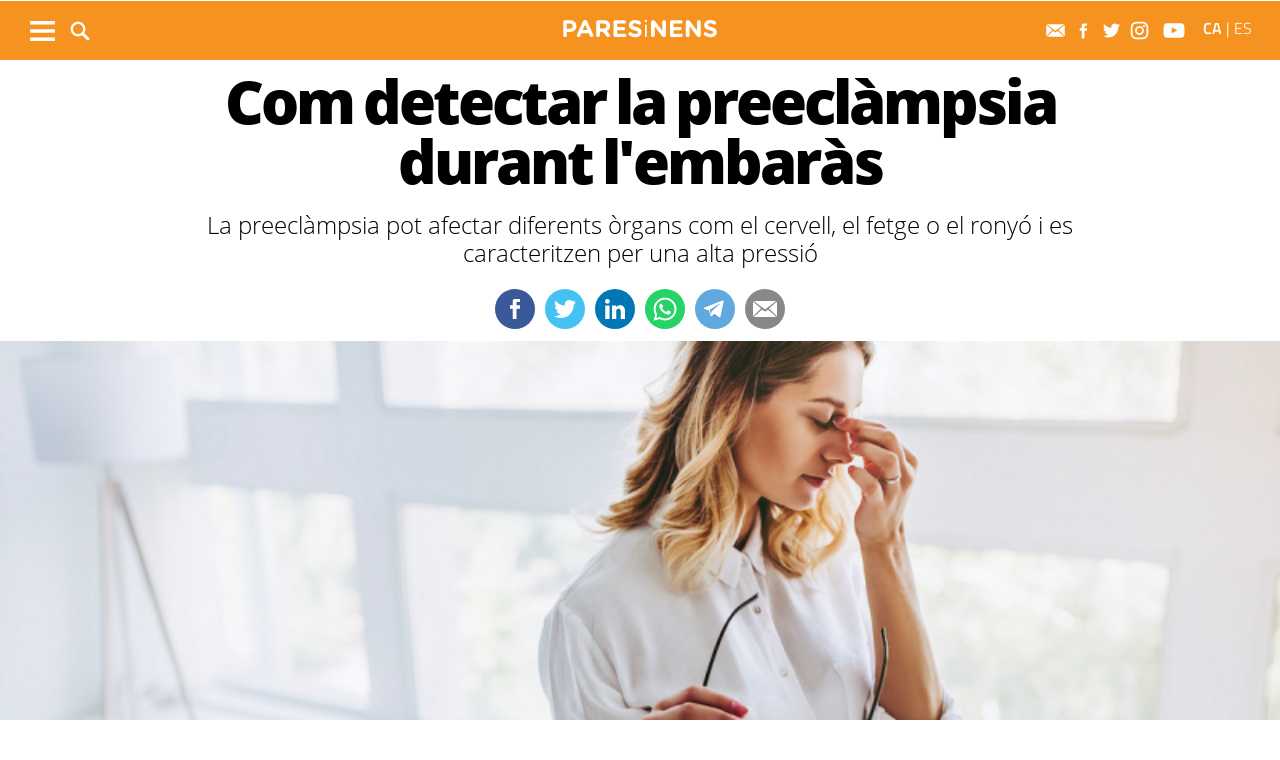

--- FILE ---
content_type: text/html; charset=UTF-8
request_url: https://www.paresinens.cat/detectar-preeclampsia-embaras_2162349102.html
body_size: 13659
content:
	
	
<!DOCTYPE html>
<html lang="ca">
<head>
	<meta charset="utf-8"/>
			<title>Com detectar la preeclàmpsia durant l&#039;embaràs</title>
		<link rel="canonical" href="https://www.paresinens.cat/detectar-preeclampsia-embaras_2162349102.html" />
		<meta name="description" content="La preeclàmpsia pot afectar diferents òrgans com el cervell, el fetge o el ronyó i es caracteritzen per una alta pressió"/>
		<meta property="og:title" content="Com detectar la preeclàmpsia durant l&#039;embaràs"/>
		<meta property="og:url" content="http://www.paresinens.cat/detectar-preeclampsia-embaras_2162349102.html"/>
		<meta property="og:description" content="La preeclàmpsia pot afectar diferents òrgans com el cervell, el fetge o el ronyó i es caracteritzen per una alta pressió"/>
		<meta property="og:image" itemprop="image" content="https://www.paresinens.cat/uploads/s1/26/19/86/01/captura-de-pantalla-2022-01-16-a-las-12-08-00.png"/>
        <meta property="og:image:width" content="1159"/>
        <meta property="og:image:height" content="771"/>
		<meta property="og:type" content="website"/>
		<meta property="og:site_name" content="Pares i nens"/>
	        <meta name="twitter:card" content="summary_large_image"/>
    	<meta name="twitter:url" content="https://www.paresinens.cat/detectar-preeclampsia-embaras_2162349102.html"/>
    	<meta name="twitter:title" content="Com detectar la preeclàmpsia durant l&#039;embaràs"/>
    	<meta name="twitter:description" content="La preeclàmpsia pot afectar diferents òrgans com el cervell, el fetge o el ronyó i es caracteritzen per una alta pressió"/>
    	<meta name="twitter:image:src" content="https://www.paresinens.cat/uploads/s1/26/19/86/01/captura-de-pantalla-2022-01-16-a-las-12-08-00.png"/>
			    	   <link rel="alternate" hreflang="ca" href="http://www.paresinens.cat/detectar-preeclampsia-embaras_2162349102.html" />
   <link rel="alternate" hreflang="es" href="https://www.paresinens.cat/es/como-detectar-la-preeclampsia-durante-el-embarazo_2162349102.html" />


	    <meta name="google-site-verification" content="zqPrkAjty21qlLaygrsX3SIcK3PaTk7k7UdEVnZWVTo" />
    <meta name="robots" content=index>	
	<meta name="viewport" content="width=device-width, initial-scale=1.0, user-scalable=no, maximum-scale=1" />
	<link rel="apple-touch-icon" sizes="152x152" href="https://www.paresinens.cat/uploads/static/paresinens/appleicon_n.png"/>
	<link rel="shortcut icon" type="image/png" href="https://www.paresinens.cat/uploads/static/paresinens/favicon.ico"/>
	<link rel="apple-touch-icon-precomposed" sizes="152x152" href="https://www.paresinens.cat/uploads/static/paresinens/appleicon_n.png"/>
	<script data-schema="Organization" type="application/ld+json"> {"name":"Pares i Nens","url":"https://paresinens.cat","logo":"https://paresinens.cat/uploads/static/paresinens/appleicon_n.png","sameAs":["https://www.facebook.com/ParesiNens","https://twitter.com/ParesiNens", "https://www.instagram.com/paresinens/" , "https://www.youtube.com/user/ParesiNens"],"@type":"Organization","@context":"http://schema.org"}</script>
	    	<!-- Begin comScore Tag -->
    	<!-- End comScore Tag -->
                    <script async src="https://www.googletagmanager.com/gtag/js?id=G-JG4NH5Y6D3"></script>
            <script>
                window.dataLayer = window.dataLayer || [];
                function gtag(){dataLayer.push(arguments);}
                gtag('js', new Date());
                      gtag('config', 'UA-996323-7', {
        'page_title': 'Com detectar la preeclàmpsia durant l&#039;embaràs',
        'custom_map': {
            'dimension1': 'tagId',
            'dimension2': 'categoryId',
            'dimension3': 'entityType',
            'dimension4': 'subType',
            'dimension6': 'id',
            'dimension7': 'tagTitle',
            'dimension8': 'categoryTitle',
            'dimension9': 'authorId',
            'dimension10': 'authorTitle',
            'dimension11': 'userId',
            'dimension12': 'userTitle',
            'dimension13': 'subSite',
            'metric1': 'scrollDepth',
            'metric2': 'facebookClick',
            'metric3': 'twitterClick',
            'metric4': 'googleClick',
            'metric5': 'whatsappClick'
        },
        'dimension1': '',
        'dimension2': '',
        'dimension3': '102',
        'dimension4': '18',
        'dimension6': '2162349',
        'dimension7': '',
        'dimension8': '',
        'dimension9': '17023',
        'dimension10': 'Pares i Nens',
        'dimension11': '16',
        'dimension12': 'M.S',
        'dimension13': '12'
    });
                  gtag('config', 'G-JG4NH5Y6D3');
                gtag('event', 'page_view', { 'send_to': 'UA-41565169-1' }); 
            </script>
        		
    <!-- Quantcast Choice. Consent Manager Tag v2.0 (for TCF 2.0) -->
    <script type="text/javascript" async=true>
        (function() {
            var host = window.location.hostname;
            var element = document.createElement('script');
            var firstScript = document.getElementsByTagName('script')[0];
            var url = 'https://cmp.quantcast.com'
                .concat('/choice/', '-QtTwCLN4KRwU', '/', host, '/choice.js?tag_version=V2');
            var uspTries = 0;
            var uspTriesLimit = 3;
            element.async = true;
            element.type = 'text/javascript';
            element.src = url;

            firstScript.parentNode.insertBefore(element, firstScript);

            function makeStub() {
                var TCF_LOCATOR_NAME = '__tcfapiLocator';
                var queue = [];
                var win = window;
                var cmpFrame;

                function addFrame() {
                    var doc = win.document;
                    var otherCMP = !!(win.frames[TCF_LOCATOR_NAME]);

                    if (!otherCMP) {
                        if (doc.body) {
                            var iframe = doc.createElement('iframe');

                            iframe.style.cssText = 'display:none';
                            iframe.name = TCF_LOCATOR_NAME;
                            doc.body.appendChild(iframe);
                        } else {
                            setTimeout(addFrame, 5);
                        }
                    }
                    return !otherCMP;
                }

                function tcfAPIHandler() {
                    var gdprApplies;
                    var args = arguments;

                    if (!args.length) {
                        return queue;
                    } else if (args[0] === 'setGdprApplies') {
                        if (
                            args.length > 3 &&
                            args[2] === 2 &&
                            typeof args[3] === 'boolean'
                        ) {
                            gdprApplies = args[3];
                            if (typeof args[2] === 'function') {
                                args[2]('set', true);
                            }
                        }
                    } else if (args[0] === 'ping') {
                        var retr = {
                            gdprApplies: gdprApplies,
                            cmpLoaded: false,
                            cmpStatus: 'stub'
                        };

                        if (typeof args[2] === 'function') {
                            args[2](retr);
                        }
                    } else {
                        if(args[0] === 'init' && typeof args[3] === 'object') {
                            args[3] = Object.assign(args[3], { tag_version: 'V2' });
                        }
                        queue.push(args);
                    }
                }

                function postMessageEventHandler(event) {
                    var msgIsString = typeof event.data === 'string';
                    var json = {};

                    try {
                        if (msgIsString) {
                            json = JSON.parse(event.data);
                        } else {
                            json = event.data;
                        }
                    } catch (ignore) {}

                    var payload = json.__tcfapiCall;

                    if (payload) {
                        window.__tcfapi(
                            payload.command,
                            payload.version,
                            function(retValue, success) {
                                var returnMsg = {
                                    __tcfapiReturn: {
                                        returnValue: retValue,
                                        success: success,
                                        callId: payload.callId
                                    }
                                };
                                if (msgIsString) {
                                    returnMsg = JSON.stringify(returnMsg);
                                }
                                if (event && event.source && event.source.postMessage) {
                                    event.source.postMessage(returnMsg, '*');
                                }
                            },
                            payload.parameter
                        );
                    }
                }

                while (win) {
                    try {
                        if (win.frames[TCF_LOCATOR_NAME]) {
                            cmpFrame = win;
                            break;
                        }
                    } catch (ignore) {}

                    if (win === window.top) {
                        break;
                    }
                    win = win.parent;
                }
                if (!cmpFrame) {
                    addFrame();
                    win.__tcfapi = tcfAPIHandler;
                    win.addEventListener('message', postMessageEventHandler, false);
                }
            };

            makeStub();

            var uspStubFunction = function() {
                var arg = arguments;
                if (typeof window.__uspapi !== uspStubFunction) {
                    setTimeout(function() {
                        if (typeof window.__uspapi !== 'undefined') {
                            window.__uspapi.apply(window.__uspapi, arg);
                        }
                    }, 500);
                }
            };

            var checkIfUspIsReady = function() {
                uspTries++;
                if (window.__uspapi === uspStubFunction && uspTries < uspTriesLimit) {
                    console.warn('USP is not accessible');
                } else {
                    clearInterval(uspInterval);
                }
            };

            if (typeof window.__uspapi === 'undefined') {
                window.__uspapi = uspStubFunction;
                var uspInterval = setInterval(checkIfUspIsReady, 6000);
            }
        })();
    </script>
    <!-- End Quantcast Choice. Consent Manager Tag v2.0 (for TCF 2.0) -->
    

    <script type="application/javascript">
        (function () {
            var carga_gpt = function () {
                console.log('carga_gpt.js');

                var element = document.createElement('script');
                var posicionscript = document.getElementsByTagName('script')[0];
                var url = "https://securepubads.g.doubleclick.net/tag/js/gpt.js";
                element.async = true;
                element.type = 'text/javascript';
                element.src = url;


                console.log(posicionscript);

                posicionscript.parentNode.insertBefore(element, posicionscript);
            };
            // Revisamos el consentimiento cada 0.1s
            var contador = 0;
            var intervaloConsentimiento = setInterval(function () {
                contador += 1;
                // Si no responde en 60 segundos
                if (contador === 600)
                    clearInterval(intervaloConsentimiento);
                if (typeof window.__tcfapi !== 'undefined') { // Check if window.__tcfapi has been set
                    clearInterval(intervaloConsentimiento);
                    window.__tcfapi('addEventListener', 2, function (tcData, isOk) {
                        if (isOk) {
                            if (tcData.eventStatus === 'tcloaded' || tcData.eventStatus === 'useractioncomplete') {
                                if (!tcData.gdprApplies) {
                                    // iNSERTAMOS, ESTA FUERA DE EUROPA
                                    carga_gpt();
                                }
                                else {
                                    // REVISAMOS CONSENTIMIENTO Purpose 1 de almacenamiento y acceso de datos
                                    var tieneConsentimientoAlmacenamientoyAccesoDatos = tcData.purpose.consents[1] || false;
                                    if (tieneConsentimientoAlmacenamientoyAccesoDatos) {
                                        // Revisamos consentimiento del id de google (el 755 en el iab)  https://iabeurope.eu/vendor-list-tcf-v2-0/
                                        var tieneConsentimientoGoogle = tcData.vendor.consents[755] || false;
                                        if (tieneConsentimientoGoogle) {
                                            // Insertamos
                                            carga_gpt();
                                        }
                                    }
                                }
                            }
                        }
                    });
                }
                contador++;
            }, 100);
        })();
    </script>




    <script>
        var googletag = googletag || {};
        googletag.cmd = googletag.cmd || [];
    </script>
    <script>


        googletag.cmd.push(function () {

            interstitialSlot = googletag.defineOutOfPageSlot(
                '/22051376015/Catalunyamagrada/Interstitial_800x600',
                googletag.enums.OutOfPageFormat.INTERSTITIAL);

            if (interstitialSlot) {
                interstitialSlot.addService(googletag.pubads());
            }

            googletag.defineSlot('/22051376015/Catalunyamagrada/Filmstrip_1', [300, 600], 'div-gpt-ad-1603962272964-0').addService(googletag.pubads());
            googletag.defineSlot('/22051376015/Catalunyamagrada/Filmstrip_2', [300, 600], 'div-gpt-ad-1603962541409-0').addService(googletag.pubads());

            googletag.defineSlot('/22051376015/Catalunyamagrada/Sidekick_1', [300, 250], 'div-gpt-ad-1603962803347-0').addService(googletag.pubads());
            googletag.defineSlot('/22051376015/Catalunyamagrada/Sidekick_2', [300, 250], 'div-gpt-ad-1603962830094-0').addService(googletag.pubads());
            googletag.defineSlot('/22051376015/Catalunyamagrada/Sidekick_3', [300, 250], 'div-gpt-ad-1603962866074-0').addService(googletag.pubads());
            googletag.defineSlot('/22051376015/Catalunyamagrada/Sidekick_4_300x250', [300, 250], 'div-gpt-ad-1603962905531-0').addService(googletag.pubads());
            googletag.defineSlot('/22051376015/Catalunyamagrada/Sidekick_5', [300, 250], 'div-gpt-ad-1603962944956-0').addService(googletag.pubads());
            googletag.defineSlot('/22051376015/Catalunyamagrada/Sidekick_InText', [[300, 250], [300, 600]], 'div-gpt-ad-1603962976933-0').addService(googletag.pubads());
            googletag.defineSlot('/22051376015/Catalunyamagrada/Sidekick_Intext_2', [[300, 600], [300, 250]], 'div-gpt-ad-1640101754855-0').addService(googletag.pubads());
            googletag.defineSlot('/22051376015/Catalunyamagrada/Sidekick_PostTitular', [300, 250], 'div-gpt-ad-1603963010332-0').addService(googletag.pubads());

            if (window.innerWidth > 650) {
                googletag.defineSlot('/22051376015/Catalunyamagrada/Adsense_Flotant_728x90', [728, 90], 'div-gpt-ad-1605607600849-0').addService(googletag.pubads());
                googletag.defineSlot('/22051376015/Catalunyamagrada/Home_billboard_1', [970, 90], 'div-gpt-ad-1603962586569-0').addService(googletag.pubads());
                googletag.defineSlot('/22051376015/Catalunyamagrada/Home_billboard_2', [970, 90], 'div-gpt-ad-1603962630733-0').addService(googletag.pubads());
                googletag.defineSlot('/22051376015/Catalunyamagrada/Home_billboard_3', [970, 90], 'div-gpt-ad-1603962688872-0').addService(googletag.pubads());
                googletag.defineSlot('/22051376015/Catalunyamagrada/Home_billboard_4', [970, 90], 'div-gpt-ad-1603962724075-0').addService(googletag.pubads());
                googletag.defineSlot('/22051376015/Catalunyamagrada/Home_billboard_5', [970, 90], 'div-gpt-ad-1603962759556-0').addService(googletag.pubads());
            }else{
                googletag.defineSlot('/22051376015/Catalunyamagrada/Home_billboard_mobile_1', [[300, 31], [300, 50]], 'div-gpt-ad-1605775221296-0').addService(googletag.pubads());
                googletag.defineSlot('/22051376015/Catalunyamagrada/Home_billboard_mobile_2', [[300, 31], [300, 50]], 'div-gpt-ad-1605775279070-0').addService(googletag.pubads());
                googletag.defineSlot('/22051376015/Catalunyamagrada/Home_billboard_mobile_3', [[300, 31], [300, 50]], 'div-gpt-ad-1605775301533-0').addService(googletag.pubads());
                googletag.defineSlot('/22051376015/Catalunyamagrada/Home_billboard_mobile_4', [[300, 31], [300, 50]], 'div-gpt-ad-1605775344349-0').addService(googletag.pubads());
                googletag.defineSlot('/22051376015/Catalunyamagrada/Home_billboard_mobile_5', [[300, 50], [300, 31]], 'div-gpt-ad-1605775370973-0').addService(googletag.pubads());
                googletag.defineSlot('/22051376015/Catalunyamagrada/Adsense_flotant_300x50', [300, 50], 'div-gpt-ad-1605608476485-0').addService(googletag.pubads());

            }
            googletag.pubads().enableSingleRequest();
            googletag.pubads().setTargeting('Seccion', ['article']);googletag.pubads().setTargeting('Patrocinio', ['']).setTargeting("subsite", 'paresinens');

            googletag.enableServices();
        });

</script>




	<link rel="amphtml" href="http://www.paresinens.cat/detectar-preeclampsia-embaras_2162349102_amp.html"/>
	<style>
        * {-webkit-box-sizing: border-box; -moz-box-sizing: border-box; box-sizing: border-box;}
        .col-lg-1, .col-lg-2, .col-lg-3, .col-lg-4, .col-lg-5, .col-lg-6, .col-lg-7, .col-lg-8, .col-lg-9, .col-lg-10, .col-lg-11, .col-lg-12 { float: left;}

        body {margin:0; padding:0; font-family: 'Titillium web', serif; font-weight: 400; font-size:18px; line-height: 1.55em; color:#000; background:#FFFFFF; text-align: center;}
        article, aside, details, figcaption, figure, footer, header, hgroup, main, menu, nav, section, summary { display: block; }
        h1, h2, h3, h4, h5, h6 {margin:0; padding:0; border:none; color: inherit; background:inherit; font-weight: inherit; font-size: inherit;}
        .body_home .containerex, .body-int .containerex,.body-int-gallery .containerex { margin-right: auto; margin-left: auto; padding-left: 10px; padding-right: 10px; float:initial; overflow:hidden; }
        .cscontent > .row { width: 100%;margin: 0; }
        .paddingbot { padding-bottom: 10px; }
        .padrowi { padding-top: 10px; }
        .redbg { background-color: #75c852; }
        a, a:link, a:hover, a:visited, a:active {color:inherit; text-decoration:none; cursor:pointer;}
        .billboard { background-color: #e1e6e6; text-align: center; margin: 0 0 0; }
        .billboard-main { background-color: #e1e6e6; text-align: center; margin: 0 0; line-height: 0;}
        .ribbon { background-color: #000000; height: 30px; text-align: left; color: #fff; font-family: 'Titillium Web', sans-serif;  }
        .top { background-color: #75c852; }
        .top_fixed { position: fixed;top: 0;left: 0;width: 100%;z-index: 2;border-bottom: 1px solid #d9d9db;}
        .header_cont { padding: 24px 0 0 0; }
        .top_fixed .header_cont {border: 0;padding: 0;}
        .body_home .header_cont a.logo {display: block;position: relative;overflow: hidden;width: 440px;height: 93px;margin: 0 auto 20px auto;background: url(/uploads/static/paresinens/imatges/logo-main.svg) center center/100% no-repeat;}
        .top_fixed .header_cont a.logo {width: 170px;height: 37px;margin-top: 9px;margin-bottom: 13px;}
        .header_cont a.logo h1,.header_cont a.logo p{position:absolute;top:-300px}
        .top_wrapper{width:100%;max-width:1240px;position:relative;margin:0 auto}
        .v_menu{position:absolute !important;bottom:0;left:0;font-family:'Titillium web', sans-serif}
        .dropdown{position:relative}
        .dropdown .dropdown_btn{display:block}
        .dropdown .dropdown_panel{display:none;z-index:1;overflow:hidden}
        .v_menu .dropdown_btn{height:55px;padding:0 10px 0 0;line-height:55px;font-size:13px;text-transform:uppercase;color:#fff}
        .v_menu .dropdown_btn span{display:inline-block;margin-bottom:5px;width:25px;height:20px;background:url("/uploads/static/paresinens/imatges/ico-hmenu-white.svg") center center/contain no-repeat;vertical-align:middle;margin-right:0;margin-left:10px}
        .top_search{position:absolute !important;bottom:0;left:40px;font-family:'Titillium web', sans-serif}
        .top_search .dropdown_btn{height:55px;padding:0 10px;line-height:55px;font-size:13px;text-transform:uppercase;color:#fff}
        .top_search .dropdown_btn span{display:inline-block;margin-bottom:5px;width:20px;height:20px;background:url("/uploads/static/paresinens/imatges/ico-lens-white.svg") center center no-repeat;background-size:100%;vertical-align:middle;margin-right:5px}
        .body_home .nav_1{display:block}
        ul{list-style:none}
        .nav_1{color:#fff;text-transform:uppercase;font-size:16px;font-family:'Titillium web', sans-serif;font-weight:400;line-height:1em;letter-spacing:0.04em}
        .nav_1 ul{padding:0;width:51%;margin:16px auto 22px;height:17px;overflow:hidden;max-width:800px}
        .nav_1 ul li{display:inline-block;margin:2px 4px}
        .top_fixed .banner, .top_fixed .ribbon, .top_fixed .nav_1 { display: none; }
        .follow_panel{position:absolute !important;bottom:15px;right:0;font-family:'Titillium web', sans-serif}
        .follow_panel span{display:inline-block;margin-bottom:5px;width:19px;height:19px;background:url("/uploads/static/paresinens/imatges/ico-fb-dark-gray.svg") center center no-repeat;vertical-align:middle;margin-right:5px}
        .follow_panel span.mail{background-image:url("/uploads/static/paresinens/imatges/ico-mail-menu.svg");background-size:34px}
        .follow_panel span.fb{background-image:url("/uploads/static/paresinens/imatges/ico-fb-menu.svg");background-size:24px}
        .follow_panel span.tw{background-image:url("/uploads/static/paresinens/imatges/ico-tw-menu.svg");background-size:28px}
        .follow_panel span.yt{background-image:url("/uploads/static/paresinens/imatges/ico-yt-menu.svg");background-size:34px;width:32px}
        .follow_panel span.gp{background-image:url("/uploads/static/paresinens/imatges/ico-gp-soft-gray.svg");background-size:15px}
        .follow_panel span.ig{background-image:url("/uploads/static/paresinens/imatges/ico-ig-menu.svg");background-size:30px}
        .follow_panel span.rss{background-image:url("/uploads/static/paresinens/imatges/ico-rss-soft-gray.svg");background-size:13px;margin-right:3px}
        .follow_panel span.li{background-image:url("/uploads/static/paresinens/imatges/ico-li-soft-gray.svg");background-size:13px;margin-right:3px}
        .follow_panel span.wh{background-image:url("/uploads/static/paresinens/imatges/ico-wh-menu.svg");background-size:28px}
        .follow_panel span.tl{background-image:url("/uploads/static/paresinens/imatges/ico-tl-menu.svg");background-size:28px}
        @media (min-width: 1280px){
            .body-int .containerex,.body-int-gallery .containerex,.body_home .containerex{width:1260px}
            .opening_story .story_block_img img{height:auto;width:100%;min-height:0;min-width:0;max-width:1600px;object-fit:cover;max-height:inherit}

        }
        @media (min-width: 1200px) {
            .col-lg-12 { width: 100%; }
        }
        .breaking_news{margin:0;padding:10px 0;color:#FFF;background:#EF3B2F;font-size:18px;line-height:24px;position:relative}
        .breaking_news .info{position:absolute;left:10px;font-weight:900;font-size:22px;text-transform:uppercase;top:6px}
        .breaking_news .info img{display: inline-block; float: left;margin-right: 5px;}
        .breaking_news .info span{display: inline-block; float: left; padding: 5px;}
        .opening_story{position:relative;height:425px;overflow:hidden;text-align:center;margin-bottom:0}
        /*.body_home .opening_story .story_block_img{max-height:486px}*/
        .opening_story .story_block_img{width:100% !important;height:100%;overflow:hidden !important;background:#000000;line-height:0}
        .mbm_opening_story .story_block_img{position:absolute;top:0;left:0;width:100%;height:100%;background-color:#ef3b2f}
        .story_block_img div{position:absolute;top:0;width:100%;height:100%;max-width:1600px;left:50%;transform:translate(-50%, 0);pointer-events:none}
        .story_block.opening_story.full_width .story_block_img div{pointer-events:none;background:url('/uploads/static/paresinens/imatges/degradat.png') 0/100%}
        .opening_story .story_block_img a{width:100%;max-height:inherit;height:100%}
        .opening_story .story_block_data{position:absolute;bottom:0;left:0;width:100%;padding:0 0 20px}
        .story_block_data .category{font-family:'Titillium web', sans-serif;font-size:14px;line-height:1em;font-weight:400;letter-spacing:0.02rem;color:#fff;text-transform:uppercase;margin-top:-5px;margin-bottom:5px}
        .opening_story .story_block_data .category{margin-bottom:10px}
        .story_block_data .title{font-family:'Open Sans', serif;font-size:36px;line-height:1.09em;letter-spacing:-0.02em;padding:0 0 7px}
        .opening_story .story_block_data .title{width:92%;max-width:1100px;margin:0 auto 5px;font-size:60px;line-height:60px;color:#fff;font-weight:700;text-shadow:0 0 8px #444}
        .story_block_data .subtitle{font-size:24px;font-weight:300;line-height:28px}
        .opening_story .story_block_data .subtitle{max-width:1100px;margin:20px auto 0;padding:0 20px;font-size:24px;line-height:28px;font-weight:300;color:#fff;text-shadow:0 0 4px #444}
        .story_block_data .info{font-family:'Titillium web', sans-serif;font-weight:300;font-size:12px;color:#a0aab4;letter-spacing:0.02em;line-height:25px;height:25px;margin-top:5px}
        .opening_story .story_block_data .info{height:30px}
        .opening_story .story_block_data .info{color:#fff}
    </style>
    <!--
    <script async src="https://pagead2.googlesyndication.com/pagead/js/adsbygoogle.js"></script>
    <script>
        (adsbygoogle = window.adsbygoogle || []).push({
            google_ad_client: "ca-pub-3830098147409512",
            enable_page_level_ads: true
        });
    </script>
    -->
    <link rel="alternate" type="application/rss+xml" title="Subscriu-te a Pares i Nens" href="http://www.paresinens.cat/uploads/feeds/feed_paresinens_ca.xml" />
    <script src="https://ajax.googleapis.com/ajax/libs/jquery/2.1.1/jquery.min.js" ></script>
    <script src="https://www.google.com/recaptcha/api.js" async></script>
		
	<link rel="stylesheet" href="/css/8ec54eb.css?v=63c04cfcbf5c0" />

	</head>
<body itemscope itemtype="http://schema.org/WebPage" class="body-int">
	<div class="page">
		<div class="cscontent">
			<div class="row"><div class="col-xs-12 col-sm-12 col-md-12 col-lg-12 paddingout"><div class="csl-inner csl-hot"><div class="container-fluid billboard billboard-main">
            <div id='div-gpt-ad-1603962586569-0' >
            <script>
                    googletag.cmd.push(function() { googletag.display('div-gpt-ad-1603962586569-0')});
            </script>
        </div>
        </div><div class="container-fluid billboard billboard-main">
            <div id='div-gpt-ad-1605775221296-0' >
            <script>
                    googletag.cmd.push(function() { googletag.display('div-gpt-ad-1605775221296-0')});
            </script>
        </div>
        </div></div></div><div class="col-xs-12 col-sm-12 col-md-12 col-lg-12 paddingout redbg"><div class="csl-inner csl-hot"><div class="ribbon"></div>
    <header class="top">

        <div class="header_cont">
            <a class="logo" href="/" title="Pares i Nens">


                <img src="/uploads/static/paresinens/imatges/logo_article.png" title="logotip" alt="logotip" class="logoprint"/>
            </a>
            <div class="header_extra">
                <div class="header_extra_title">
                    <div></div>
                    <span></span>
                </div>
                <div class="header_extra_box"></div>
            </div>
        </div>

        <nav>
            <div class="nav_1">
                <!-- BEGIN MENU 'Menú Horitzontal' (1) -->
                <div class="nav_1">
                    <ul class="m1">
                        <li class="nav_1_item_n"><a title="Preconcepció" href="/preconcepcio" target="_self">Preconcepció</a></li>
                        <li class="nav_1_item_n"><a title="Embaràs" href="/embaras" target="_self">Embaràs</a></li>
                        <li class="nav_1_item_n"><a title="Nadons" href="/nadons" target="_self">Nadons</a></li>
                        <li class="nav_1_item_n"><a title="Nens i nenes" href="/nens-nenes" target="_self">Nens i nenes</a></li>
                        <li class="nav_1_item_n"><a title="Adolescents" href="/adolescents" target="_self">Adolescents</a></li>
                        <li class="nav_1_item_n"><a title="Família" href="/familia" target="_self">Família</a></li>
                        <li class="nav_1_item_n"><a title="Activitats" href="/activitats" target="_self">Activitats</a></li>

                    </ul>
                </div>
                <div class="clear"></div>
                <!-- END MENU 'Menú Horitzontal' (1) -->
            </div>
        </nav>

        <div class="top_wrapper">
            <div class="follow_panel">
                <a target="_blank" rel="nofollow" href="/subscriurem.html" title="Subscriu-te al butlletí"  ><span class="mail"></span></a>                <a target="_blank" href="https://www.facebook.com/ParesiNens"   title="Facebook" rel="nofollow"><span class="fb"></span></a>                <a target="_blank" href="https://twitter.com/ParesiNens"   title="Twitter" rel="nofollow"><span class="tw"></span></a>                <a target="_blank" href="https://www.instagram.com/paresinens/"   title="Instagram" rel="nofollow"><span class="ig"></span></a>                <a target="_blank" href="https://www.youtube.com/user/ParesiNens"   title="YouTube" rel="nofollow"><span class="yt"></span></a>                                
            </div>

            <div class="v_menu dropdown">
                <a class="dropdown_btn">
                    <span></span>
                </a>
                <div class="underlay"></div>
                <div class="dropdown_panel">
                    <div class="dropdown_wrapper">
                        <div class="h_form search_panel mobile-element">
                            <form id="" name="" action="/cerca-general.html" method="GET">
                                <div class="form_row">
                                    <p class="text">
                                        <input name="search" placeholder="| cerca paraula" type="text">
                                    </p>
                                    <p class="submit">
                                        <a class="btn"></a>
                                    </p>
                                </div>
                            </form>
                        </div>

                        <div class="sections_list parentheight">
                            <div class="containerex parentheight  overflowy">
                                <div class="col-xs-12 col-sm-6 col-md-6 col-lg-6 padrowi">
                                    <div class="col-xs-12 col-sm-6 col-md-6 col-lg-6">
                                        <span class="sections_title">Seccions</span>
                                        <div class="nav_1">
                                            <ul class="m1">
                                                <li class="nav_1_item_n"><a title="Preconcepció" href="/preconcepcio" target="_self">Preconcepció</a></li>
                                                <li class="nav_1_item_n"><a title="Embaràs" href="/embaras" target="_self">Embaràs</a></li>
                                                <li class="nav_1_item_n"><a title="Nadons" href="/nadons" target="_self">Nadons</a></li>
                                                <li class="nav_1_item_n"><a title="Nens i nenes" href="/nens-nenes" target="_self">Nens i nenes</a></li>
                                                <li class="nav_1_item_n"><a title="Adolescents" href="/adolescents" target="_self">Adolescents</a></li>
                                                <li class="nav_1_item_n"><a title="Família" href="/familia" target="_self">Família</a></li>
                                                <li class="nav_1_item_n"><a title="Activitats" href="/activitats" target="_self">Activitats</a></li>
                                                <li class="nav_1_item_n"><a title="Guia" href="/guia" target="_self">Guia</a></li>



                                            </ul>
                                        </div>
                                    </div>
                                    <div class="col-xs-12 col-sm-6 col-md-6 col-lg-6  ">
                                        <span class="sectionlisttitle">Segueix-nos</span>
                                           <a href="/subscriurem.html" title="Subscriu-te al butlletí"><img class="sectionlistimg" src="/uploads/static/paresinens/imatges/footersubscribe.png" title="Subscriu-te al butlletí" alt="Subscriu-te al butlletí">Subscriu-te al butlletí</a>                                         <a rel="nofollow" href="https://www.facebook.com/ParesiNens"   title="Facebook"><img class="sectionlistimg" src="/uploads/static/paresinens/imatges/footerfb.png"   title="Facebook" alt="Facebook">       Facebook</a>                                           <a rel="nofollow" href="https://twitter.com/ParesiNens"   title="Twitter"><img class="sectionlistimg" src="/uploads/static/paresinens/imatges/footertw.png"   title="Twitter" alt="Twitter">       Twitter</a>                                           <a rel="nofollow" href="https://www.instagram.com/paresinens/"   title="Instagram"><img class="sectionlistimg" src="/uploads/static/paresinens/imatges/footerig.png"   title="Instagram" alt="Instagram">       Instagram</a>                                           <a rel="nofollow" href="https://www.youtube.com/user/ParesiNens"   title="YouTube"><img class="sectionlistimg" src="/uploads/static/paresinens/imatges/footeryt.png"   title="YouTube" alt="YouTube">       YouTube</a>                                                                                                                                                                                                      </div>
                                </div>
                                <div class="col-xs-12 col-sm-6 col-md-6 col-lg-6 tematics padrowi">
                                    <div class="col-xs-12 col-sm-6 col-md-6 col-lg-6">
                                        <span class="sections_title">Temàtics</span>
                                        <a href="https://viaempresa.cat"                title="Viaempresa">Viaempresa</a>
                                        <a href=""                    title=""></a>
                                        <a href="https://www.catalunyamagrada.cat"          title="Catalunya M&#039;agrada">Catalunya M&#039;agrada</a>
                                        <a href=""                title=""></a>
                                        <a rel="nofollow" href="http://paresinens.cat/" title="Pares i Nens">Pares i Nens</a>
                                        <a rel="nofollow" href=""  title=""></a>
                                    </div>
                                    <div class="col-xs-12 col-sm-6 col-md-6 col-lg-6">
                                        <span class="sections_title">Edicions</span>

                                        <a                href="https://www.totsantcugat.cat" title="Sant Cugat">Sant Cugat</a>
                                        <a                href="https://www.totcerdanyola.cat" title="Cerdanyola">Cerdanyola</a>
                                        <a                href="https://www.totrubi.cat" title="Rubí">Rubí</a>
                                        <a                href="" title=""></a>
                                        <a rel="nofollow" href="" title=""></a>
                                        <a                href="" title=""></a>
                                        <a rel="nofollow" href="" title=""></a>
                                        <a rel="nofollow" href="" title=""></a>


                                        <span class="sectionlisttitle padrowi">Totmedia</span>

                                        <a rel="nofollow" href="http://www.totmedia.cat" title="El grup" class="speciallink">El grup</a>
                                        <a rel="nofollow" href="" title="" class="speciallink"></a>
                                        <a rel="nofollow" href="/legal.html" title="Política de privacitat" class="speciallink">Política de privacitat</a>

                                    </div>
                                </div>

                            </div>

                            <!-- BEGIN MENU 'Menú Horitzontal' (1) -->

                            <div class="clear"></div>
                        </div>
                    </div>
                </div>
            </div>

            <div class="top_search dropdown">
                <a class="dropdown_btn">
                    <span></span>
                </a>
                <div class="underlay"></div>
                <div class="dropdown_panel" style="width: 1352px; left: -96px;">
                    <div class="dropdown_wrapper">
                        <div class="h_form search_box">
                            <a class="close" title="Tanca"></a>
                            <form name="search-panel_form" action="/cerca-general.html" method="GET">
                                <div class="form_row">
                                    <p class="text">
                                        <input name="search" placeholder="cerca" type="text">
                                    </p>
                                    <p class="submit">
                                        <a class="btn">cerca</a>
                                    </p>
                                </div>
                            </form>
                        </div>
                    </div>
                </div>
            </div>

            <div class="lang">
                <div class="home">
                    <a class="active" href="http://www.paresinens.cat/detectar-preeclampsia-embaras_2162349102.html">CA</a>
                    <span class="separator">|</span>
                    <a class="" href="https://www.paresinens.cat/es/como-detectar-la-preeclampsia-durante-el-embarazo_2162349102.html" >ES</a>
                </div>
            </div>

        </div>

    </header>


</div></div><div class="col-xs-12 col-sm-12 col-md-12 col-lg-12 containerex content_body"><div class="csl-inner csl-hot"></div></div><div class="col-xs-12 col-sm-12 col-md-12 col-lg-12 paddingout"><div class="csl-inner csl-hot">
                            <div class="story_block opening_story opening_story_viewer full_width hidden-sm hidden-md hidden-lg hidden-print">
                

            <div class="story_block_img">
                
        

    
    
    
                
    <picture >
                                                    <source data-srcset="https://www.paresinens.cat/uploads/s1/26/19/86/15/captura-de-pantalla-2022-01-16-a-las-12-08-00_46_800x400.png" media="(min-width: 421px)" />
                                                            <source data-srcset="https://www.paresinens.cat/uploads/s1/26/19/86/14/captura-de-pantalla-2022-01-16-a-las-12-08-00_45_420x210.png" media="(min-width: 0px)" />
                                
        
                    <img data-src="https://www.paresinens.cat/uploads/s1/26/19/86/13/captura-de-pantalla-2022-01-16-a-las-12-08-00.png" alt="Aquesta malaltia estacional es pot desplegar en qualsevol trimestre de l&#039;embaràs FOTO: Cedida" title="Aquesta malaltia estacional es pot desplegar en qualsevol trimestre de l&#039;embaràs FOTO: Cedida"  class="imgresponsive" />
            </picture>


                    </div>
        <div class="story_block_data">
            <div class="legend">

                                    <span>Aquesta malaltia estacional es pot desplegar en qualsevol trimestre de l&#039;embaràs FOTO: Cedida</span>
                            </div>
        </div>
    
        </div>
        <div class="containerex fix-xs">
        <div class="content">



            <div class="content_extra">
                <span class="content_category">
                                                        
                    


                </span>
            </div>
            <div class="content_title"><h1>Com detectar la preeclàmpsia durant l'embaràs</h1></div>
                            <div class="content_subtitle"><h2>La preeclàmpsia pot afectar diferents òrgans com el cervell, el fetge o el ronyó i es caracteritzen per una alta pressió</h2></div>
            
            <div class="content_share">
    <a rel="nofollow" target="_blank" href="https://www.facebook.com/sharer/sharer.php?u=https://www.paresinens.cat/detectar-preeclampsia-embaras_2162349102.html" class="fb " title="Comparteix a Facebook"></a>
    <a rel="nofollow" target="_blank" href="https://twitter.com/intent/tweet?text=Com detectar la preeclàmpsia durant l&#039;embaràs&amp;url=https://www.paresinens.cat/detectar-preeclampsia-embaras_2162349102.html" class="tw popup" title="Comparteix a Twitter"></a>
    <a rel="nofollow" target="_blank" href="https://www.linkedin.com/shareArticle?mini=true&amp;url=https://www.paresinens.cat/detectar-preeclampsia-embaras_2162349102.html" class="in " title="Comparteix a Linkedin"></a>
    <a rel="nofollow" target="_blank" href="https://web.whatsapp.com/send?text=Com detectar la preeclàmpsia durant l&#039;embaràs%20https://www.paresinens.cat/detectar-preeclampsia-embaras_2162349102.html" class="wh  hidden-xs hidden-sm" title="Comparteix a Whatsapp"></a>
    <a rel="nofollow" target="_blank" href="whatsapp://send?text=Com detectar la preeclàmpsia durant l&#039;embaràs%20https://www.paresinens.cat/detectar-preeclampsia-embaras_2162349102.html" class="wh  hidden-md hidden-lg" title="Comparteix a Whatsapp"></a>
    <a rel="nofollow" target="_blank" href="https://telegram.me/share/url?url=https://www.paresinens.cat/detectar-preeclampsia-embaras_2162349102.html&text=Com detectar la preeclàmpsia durant l&#039;embaràs" class="tl popup" title="Comparteix a telegram"></a>
    <a rel="nofollow" target="_blank" href="mailto:?body=Com detectar la preeclàmpsia durant l&#039;embaràs%20https://www.paresinens.cat/detectar-preeclampsia-embaras_2162349102.html" class="ml " title="Comparteix via correu electronic"></a>

</div>
        </div>
    </div>
            
        <div class="story_block opening_story opening_story_viewer full_width hidden-xs">
                

            <div class="story_block_img">
                
        

    
    
    
                
    <picture >
                                                    <source data-srcset="https://www.paresinens.cat/uploads/s1/26/19/86/15/captura-de-pantalla-2022-01-16-a-las-12-08-00_46_800x400.png" media="(min-width: 421px)" />
                                                            <source data-srcset="https://www.paresinens.cat/uploads/s1/26/19/86/17/captura-de-pantalla-2022-01-16-a-las-12-08-00_48_420x690.png" media="(min-width: 0px)" />
                                
        
                    <img data-src="https://www.paresinens.cat/uploads/s1/26/19/86/13/captura-de-pantalla-2022-01-16-a-las-12-08-00.png" alt="Aquesta malaltia estacional es pot desplegar en qualsevol trimestre de l&#039;embaràs FOTO: Cedida" title="Aquesta malaltia estacional es pot desplegar en qualsevol trimestre de l&#039;embaràs FOTO: Cedida"  class="imgresponsive" />
            </picture>


                    </div>
        <div class="story_block_data">
            <div class="legend">

                                    <span>Aquesta malaltia estacional es pot desplegar en qualsevol trimestre de l&#039;embaràs FOTO: Cedida</span>
                            </div>
        </div>
    
        </div>
    </div></div><div class="col-xs-12 col-sm-12 col-md-12 col-lg-12 containerex container-viewer fix-xs paddingout"><div class="csl-inner"><div class="row editable_item"><div class="col-sm-offset-1 col-md-offset-1 col-lg-offset-1 size4 col-xs-12 col-sm-9 col-md-9 col-lg-9"><div class="csl-inner csl-hot"><div class="box precontentad">
        <div class="bannerfix">
                <div id='div-gpt-ad-1603963010332-0' >
            <script>
                    googletag.cmd.push(function() { googletag.display('div-gpt-ad-1603963010332-0')});
            </script>
        </div>
            </div>
    </div>
    
    <article class="content story_block">
        <div class="content_author">
                                <div>
        <span>
            <strong> <a href="https://www.paresinens.cat/autor/pares-i-nens_17023115.html">Pares i Nens</a></strong>
                    </span>
        <span>
                      <time datetime="12.01.2022 08.00  h." title="12.01.2022 08.00  h.">
                                    12 de gener de 2022 08:00
                            </time>
          
        </span>
    </div>


        </div>
        <main class="article-content">
            <div class="content_text">

                
                

                    <p>La <strong>preecl&agrave;mpsia</strong> &eacute;s una condici&oacute; que afecta entre el 2 i el 10% de les <strong>embarassades</strong>, segons l&#39;Organitzaci&oacute; Mundial de la Salut, que apunta que la seva prevalen&ccedil;a &eacute;s set vegades superior als pa&iuml;sos en desenvolupament que en desenvolupats.<br />
<br />
La preecl&agrave;mpsia pot <strong>afectar diferents &ograve;rgans </strong>com el cervell, el fetge o el rony&oacute; i es caracteritzen per una alta pressi&oacute;. Es tracta d&#39;una elevada i sobtada pressi&oacute; arterial, que amb l&#39;aparici&oacute; de prote&iuml;nes a l&#39;orina pot posar en <em>perill</em> el <strong>desenvolupament</strong> del nad&oacute; i la salut i, posar en risc la vida de la mare. La incid&egrave;ncia de la preecl&agrave;mpsia augmenta amb l&#39;edat de la mare, l&#39;obesitat, les t&egrave;cniques de reproducci&oacute; assistida i en pacients afectats per altres patologies, com la hipertensi&oacute; o la diabetis.<br />
<br />
Aquesta malaltia estacional es pot desplegar en qualsevol trimestre de l&#39;embar&agrave;s, encara que normalment es diagnostica a la setmana 20 amb diversos s&iacute;mptomes com:</p>

<ul>
	<li>Alteracions visuals, mal de cap, ganes de dormir i altres condicions neurol&ograve;giques</li>
	<li>Mal a la zona de l&#39;est&oacute;mac o a la zona dreta del costat, a l&#39;altura del fetge</li>
	<li>Insufici&egrave;ncia d&#39;orina</li>
	<li>N&agrave;usees i v&ograve;mits</li>
	<li>Inflor en mans, cara o&nbsp;peus</li>
</ul>

<p><br />
Determinades alteracions poden veure&#39;s en una anal&iacute;tica de sang que poden alertar d&#39;una possible preecl&agrave;mpsia:</p>
<script data-adfscript="adx.adform.net/adx/?mid=1209267"></script><script src="//s1.adform.net/banners/scripts/adx.js" async defer></script>


<ul>
	<li>Plaquetes baixes</li>
	<li>Dades que suggestionen insufici&egrave;ncia renal</li>
	<li>Increment de transaminases hep&agrave;tiques</li>
</ul>





                                


                


            </div>

        </main>
                <div class="content_share">
            
    <a rel="nofollow" target="_blank" href="https://www.facebook.com/sharer/sharer.php?u=https://www.paresinens.cat/detectar-preeclampsia-embaras_2162349102.html" class="fb " title="Comparteix a Facebook"></a>
    <a rel="nofollow" target="_blank" href="https://twitter.com/intent/tweet?text=Com detectar la preeclàmpsia durant l&#039;embaràs&amp;url=https://www.paresinens.cat/detectar-preeclampsia-embaras_2162349102.html" class="tw popup" title="Comparteix a Twitter"></a>
    <a rel="nofollow" target="_blank" href="https://www.linkedin.com/shareArticle?mini=true&amp;url=https://www.paresinens.cat/detectar-preeclampsia-embaras_2162349102.html" class="in " title="Comparteix a Linkedin"></a>
    <a rel="nofollow" target="_blank" href="https://web.whatsapp.com/send?text=Com detectar la preeclàmpsia durant l&#039;embaràs%20https://www.paresinens.cat/detectar-preeclampsia-embaras_2162349102.html" class="wh  hidden-xs hidden-sm" title="Comparteix a Whatsapp"></a>
    <a rel="nofollow" target="_blank" href="whatsapp://send?text=Com detectar la preeclàmpsia durant l&#039;embaràs%20https://www.paresinens.cat/detectar-preeclampsia-embaras_2162349102.html" class="wh  hidden-md hidden-lg" title="Comparteix a Whatsapp"></a>
    <a rel="nofollow" target="_blank" href="https://telegram.me/share/url?url=https://www.paresinens.cat/detectar-preeclampsia-embaras_2162349102.html&text=Com detectar la preeclàmpsia durant l&#039;embaràs" class="tl popup" title="Comparteix a telegram"></a>
    <a rel="nofollow" target="_blank" href="mailto:?body=Com detectar la preeclàmpsia durant l&#039;embaràs%20https://www.paresinens.cat/detectar-preeclampsia-embaras_2162349102.html" class="ml " title="Comparteix via correu electronic"></a>


        </div>
    </article>

    
<script type="application/ld+json">{"@context":"http:\/\/schema.org","@type":"NewsArticle","mainEntityOfPage":{"@type":"WebPage","@id":"https:\/\/www.paresinens.cat\/detectar-preeclampsia-embaras_2162349102.html"},"headline":"Com detectar la preecl\u00e0mpsia durant l'embar\u00e0s","image":{"@type":"ImageObject","url":"https:\/\/www.paresinens.cat\/uploads\/s1\/26\/19\/86\/13\/captura-de-pantalla-2022-01-16-a-las-12-08-00.png","width":1159,"height":771},"datePublished":"2022-01-12T08:00:00+0100","dateModified":"2022-01-16T13:01:35+0100","publisher":{"@type":"Organization","name":"Pares i Nens","logo":{"@type":"ImageObject","url":"https:\/\/www.paresinens.cat\/uploads\/static\/paresinens\/imatges\/logo_article.png","width":"280","height":"60"}},"author":{"@type":"Person","name":"Pares i Nens"},"description":"La preecl\u00e0mpsia \u00e9s una condici\u00f3 que afecta entre el 2 i el 10% de les embarassades, segons l'Organitzaci\u00f3 Mundial de la Salut, que apunta que la seva prevalen\u00e7a \u00e9s set vegades superior als pa\u00efsos en desenvolupament que en desenvolupats. La preecl\u00e0mpsia pot afectar diferents \u00f2rgans com el cervell, el fetge o el rony\u00f3 i es caracteritzen per una alta pressi\u00f3. Es tracta d'una elevada i sobtada pressi\u00f3 arterial, que amb l'aparici\u00f3 de prote\u00efnes a l'orina pot posar en perill el desenvolupament del nad\u00f3 i la salut i, posar en risc la vida de la mare. La incid\u00e8ncia de la preecl\u00e0mpsia augmenta amb l'edat de la mare, l'obesitat, les t\u00e8cniques de reproducci\u00f3 assistida i en pacients afectats per altres patologies, com la hipertensi\u00f3 o la diabetis. Aquesta malaltia estacional es pot desplegar en qualsevol trimestre de l'embar\u00e0s, encara que normalment es diagnostica a la setmana 20 amb diversos s\u00edmptomes com: Alteracions visuals, mal de cap, ganes de dormir i altres condicions neurol\u00f2giques Mal a la zona de l'est\u00f3mac o a la zona dreta del costat, a l'altura del fetge Insufici\u00e8ncia d'orina N\u00e0usees i v\u00f2mits Inflor en mans, cara o peus Determinades alteracions poden veure's en una anal\u00edtica de sang que poden alertar d'una possible preecl\u00e0mpsia: Plaquetes baixes Dades que suggestionen insufici\u00e8ncia renal Increment de transaminases hep\u00e0tiques"}</script>
<script type="application/ld+json">{"@context":"http:\/\/schema.org","@type":"ItemList","itemListElement":[{"@type":"ListItem","position":1,"url":"https:\/\/www.paresinens.cat\/detectar-preeclampsia-embaras_2162349102.html"}]}</script>

<div class="addoor-widget padrowi" id="addoor-widget-1223">&nbsp;</div>
<script type="text/javascript" src="//pubtags.addoor.net/lib/contags/contags.js"></script><div class="box precontentad">
        <div class="bannerfix">
                <div id="sas_55047" class="sas_55047_1"></div>
        <script type="application/javascript">
                        sas.cmd.push(function () {
                sas.render("55047");
            });
                    </script>
            </div>
    </div><div id="div-gpt-ad-1603962976933-0"><script>
    googletag.cmd.push(function() { googletag.display('div-gpt-ad-1603962976933-0'); });
  </script></div></div></div><div class="col-xs-12 col-sm-3 col-md-3 col-lg-3 size3 padrowi"><div class="csl-inner csl-hot"><div class="bannerfix box">
            <div id='div-gpt-ad-1603962803347-0' >
            <script>
                    googletag.cmd.push(function() { googletag.display('div-gpt-ad-1603962803347-0')});
            </script>
        </div>
        </div><div class="bannerfix box filmstripportada">
            <div id='div-gpt-ad-1603962272964-0' >
            <script>
                    googletag.cmd.push(function() { googletag.display('div-gpt-ad-1603962272964-0')});
            </script>
        </div>
        </div><div class="bannerfix box">
            <div id='div-gpt-ad-1603962830094-0' >
            <script>
                    googletag.cmd.push(function() { googletag.display('div-gpt-ad-1603962830094-0')});
            </script>
        </div>
        </div><div class="bannerfix box">
            <div id='div-gpt-ad-1603962866074-0' >
            <script>
                    googletag.cmd.push(function() { googletag.display('div-gpt-ad-1603962866074-0')});
            </script>
        </div>
        </div></div></div></div></div></div><div class="col-xs-12 col-sm-12 col-md-12 col-lg-12"><div class="csl-inner csl-hot"></div></div><div class="col-xs-12 col-sm-12 col-md-12 col-lg-12 bottom"><div class="csl-inner csl-hot"><footer class="footer containerex">
    <div class="row">
        <div class="col-xs-12 col-sm-3 col-md-3 col-lg-3">
            <span class="fottertitle">Pares i Nens</span>
            <a rel="nofollow" href="/qui-som.html" title="Qui som">Qui som</a>
                        <a rel="nofollow" href="/legal.html" title="Publicitat">Publicitat</a>
                                    <a rel="nofollow" href="/legal.html" title="Política de privacitat">Política de privacitat</a>
            <a rel="nofollow" href="/politica-de-cookies.html" title="Política de Cookies">Política de Cookies</a>


        </div>

        <div class="col-xs-12 col-sm-3 col-md-3 col-lg-3">
            <span class="fottertitle">Segueix-nos</span>
             <a target="_BLANK" href="/subscriurem.html" title="Subscriu-te al butlletí" rel="nofollow">               <img class="footerimg" src="/uploads/static/paresinens/imatges/footersubscribe.png" title="Subscriu-te al butlletí" alt="Subscriu-te al butlletí">     Subscriu-te al butlletí</a>             <a target="_BLANK" href="https://www.facebook.com/ParesiNens "  title="Facebook" rel="nofollow"  ><img class="footerimg" src="/uploads/static/paresinens/imatges/footerfb.png" title="Facebook" alt="Facebook">       Facebook</a>               <a target="_BLANK" href="https://twitter.com/ParesiNens "  title="Twitter" rel="nofollow"  ><img class="footerimg" src="/uploads/static/paresinens/imatges/footertw.png" title="Twitter" alt="Twitter">       Twitter</a>               <a target="_BLANK" href="https://www.instagram.com/paresinens/ "  title="Instagram" rel="nofollow"  ><img class="footerimg" src="/uploads/static/paresinens/imatges/footerig.png" title="Instagram" alt="Instagram">       Instagram</a>               <a target="_BLANK" href="https://www.youtube.com/user/ParesiNens "  title="YouTube" rel="nofollow"  ><img class="footerimg" src="/uploads/static/paresinens/imatges/footeryt.png" title="YouTube" alt="YouTube">       YouTube</a>                                                  

        </div>

        <div class="col-xs-12 col-sm-3 col-md-3 col-lg-3">
            <span>Web auditat per OJD interactiva</span>

            <span class="padrowi">Membres associats:</span>
            <a href="http://amic.cat" rel="nofollow">
                <img src="/uploads/static/paresinens/imatges/logo-amic.png">
            </a>

        </div>
    </div>
</footer></div></div></div>
		</div>
	</div>
	
       
	    <div class="navbar-fixed-bottom hidden-xs"></div>
    <div class="navbar-fixed-bottom hidden-sm hidden-md hidden-lg"></div>
		
	<script type="text/javascript" src="/js/27ae142.js?v=63c04cfcc3ce1"></script>

	</body>
</html>

--- FILE ---
content_type: text/css
request_url: https://www.paresinens.cat/css/8ec54eb.css?v=63c04cfcbf5c0
body_size: 127120
content:
/*!
 * Bootstrap v3.3.6 (http://getbootstrap.com)
 * Copyright 2011-2015 Twitter, Inc.
 * Licensed under MIT (https://github.com/twbs/bootstrap/blob/master/LICENSE)
 */.container{margin-right:auto;margin-left:auto;padding-left:5px;padding-right:5px}.container:before,.container:after{content:" ";display:table}.container:after{clear:both}@media(min-width:567px){.container{width:100%}}@media(min-width:1279px){.container{width:100%}}@media(min-width:1400px){.container{width:100%}}.container-fluid{margin-right:auto;margin-left:auto;padding-left:5px;padding-right:5px}.container-fluid:before,.container-fluid:after{content:" ";display:table}.container-fluid:after{clear:both}.row{margin-left:-5px;margin-right:-5px}.row:before,.row:after{content:" ";display:table}.row:after{clear:both}.col-xs-1,.col-sm-1,.col-md-1,.col-lg-1,.col-xs-2,.col-sm-2,.col-md-2,.col-lg-2,.col-xs-3,.col-sm-3,.col-md-3,.col-lg-3,.col-xs-4,.col-sm-4,.col-md-4,.col-lg-4,.col-xs-5,.col-sm-5,.col-md-5,.col-lg-5,.col-xs-6,.col-sm-6,.col-md-6,.col-lg-6,.col-xs-7,.col-sm-7,.col-md-7,.col-lg-7,.col-xs-8,.col-sm-8,.col-md-8,.col-lg-8,.col-xs-9,.col-sm-9,.col-md-9,.col-lg-9,.col-xs-10,.col-sm-10,.col-md-10,.col-lg-10,.col-xs-11,.col-sm-11,.col-md-11,.col-lg-11,.col-xs-12,.col-sm-12,.col-md-12,.col-lg-12{position:relative;min-height:1px;padding-left:5px;padding-right:5px;box-sizing:border-box}.col-xs-1,.col-xs-2,.col-xs-3,.col-xs-4,.col-xs-5,.col-xs-6,.col-xs-7,.col-xs-8,.col-xs-9,.col-xs-10,.col-xs-11,.col-xs-12{float:left}.col-xs-1{width:8.33333%}.col-xs-2{width:16.66667%}.col-xs-3{width:25%}.col-xs-4{width:33.33333%}.col-xs-5{width:41.66667%}.col-xs-6{width:50%}.col-xs-7{width:58.33333%}.col-xs-8{width:66.66667%}.col-xs-9{width:75%}.col-xs-10{width:83.33333%}.col-xs-11{width:91.66667%}.col-xs-12{width:100%}.col-xs-pull-0{right:auto}.col-xs-pull-1{right:8.33333%}.col-xs-pull-2{right:16.66667%}.col-xs-pull-3{right:25%}.col-xs-pull-4{right:33.33333%}.col-xs-pull-5{right:41.66667%}.col-xs-pull-6{right:50%}.col-xs-pull-7{right:58.33333%}.col-xs-pull-8{right:66.66667%}.col-xs-pull-9{right:75%}.col-xs-pull-10{right:83.33333%}.col-xs-pull-11{right:91.66667%}.col-xs-pull-12{right:100%}.col-xs-push-0{left:auto}.col-xs-push-1{left:8.33333%}.col-xs-push-2{left:16.66667%}.col-xs-push-3{left:25%}.col-xs-push-4{left:33.33333%}.col-xs-push-5{left:41.66667%}.col-xs-push-6{left:50%}.col-xs-push-7{left:58.33333%}.col-xs-push-8{left:66.66667%}.col-xs-push-9{left:75%}.col-xs-push-10{left:83.33333%}.col-xs-push-11{left:91.66667%}.col-xs-push-12{left:100%}.col-xs-offset-0{margin-left:0}.col-xs-offset-1{margin-left:8.33333%}.col-xs-offset-2{margin-left:16.66667%}.col-xs-offset-3{margin-left:25%}.col-xs-offset-4{margin-left:33.33333%}.col-xs-offset-5{margin-left:41.66667%}.col-xs-offset-6{margin-left:50%}.col-xs-offset-7{margin-left:58.33333%}.col-xs-offset-8{margin-left:66.66667%}.col-xs-offset-9{margin-left:75%}.col-xs-offset-10{margin-left:83.33333%}.col-xs-offset-11{margin-left:91.66667%}.col-xs-offset-12{margin-left:100%}@media(min-width:567px){.col-sm-1,.col-sm-2,.col-sm-3,.col-sm-4,.col-sm-5,.col-sm-6,.col-sm-7,.col-sm-8,.col-sm-9,.col-sm-10,.col-sm-11,.col-sm-12{float:left}.col-sm-1{width:8.33333%}.col-sm-2{width:16.66667%}.col-sm-3{width:25%}.col-sm-4{width:33.33333%}.col-sm-5{width:41.66667%}.col-sm-6{width:50%}.col-sm-7{width:58.33333%}.col-sm-8{width:66.66667%}.col-sm-9{width:75%}.col-sm-10{width:83.33333%}.col-sm-11{width:91.66667%}.col-sm-12{width:100%}.col-sm-pull-0{right:auto}.col-sm-pull-1{right:8.33333%}.col-sm-pull-2{right:16.66667%}.col-sm-pull-3{right:25%}.col-sm-pull-4{right:33.33333%}.col-sm-pull-5{right:41.66667%}.col-sm-pull-6{right:50%}.col-sm-pull-7{right:58.33333%}.col-sm-pull-8{right:66.66667%}.col-sm-pull-9{right:75%}.col-sm-pull-10{right:83.33333%}.col-sm-pull-11{right:91.66667%}.col-sm-pull-12{right:100%}.col-sm-push-0{left:auto}.col-sm-push-1{left:8.33333%}.col-sm-push-2{left:16.66667%}.col-sm-push-3{left:25%}.col-sm-push-4{left:33.33333%}.col-sm-push-5{left:41.66667%}.col-sm-push-6{left:50%}.col-sm-push-7{left:58.33333%}.col-sm-push-8{left:66.66667%}.col-sm-push-9{left:75%}.col-sm-push-10{left:83.33333%}.col-sm-push-11{left:91.66667%}.col-sm-push-12{left:100%}.col-sm-offset-0{margin-left:0}.col-sm-offset-1{margin-left:8.33333%}.col-sm-offset-2{margin-left:16.66667%}.col-sm-offset-3{margin-left:25%}.col-sm-offset-4{margin-left:33.33333%}.col-sm-offset-5{margin-left:41.66667%}.col-sm-offset-6{margin-left:50%}.col-sm-offset-7{margin-left:58.33333%}.col-sm-offset-8{margin-left:66.66667%}.col-sm-offset-9{margin-left:75%}.col-sm-offset-10{margin-left:83.33333%}.col-sm-offset-11{margin-left:91.66667%}.col-sm-offset-12{margin-left:100%}}@media(min-width:1279px){.col-md-1,.col-md-2,.col-md-3,.col-md-4,.col-md-5,.col-md-6,.col-md-7,.col-md-8,.col-md-9,.col-md-10,.col-md-11,.col-md-12{float:left}.col-md-1{width:8.33333%}.col-md-2{width:16.66667%}.col-md-3{width:25%}.col-md-4{width:33.33333%}.col-md-5{width:41.66667%}.col-md-6{width:50%}.col-md-7{width:58.33333%}.col-md-8{width:66.66667%}.col-md-9{width:75%}.col-md-10{width:83.33333%}.col-md-11{width:91.66667%}.col-md-12{width:100%}.col-md-pull-0{right:auto}.col-md-pull-1{right:8.33333%}.col-md-pull-2{right:16.66667%}.col-md-pull-3{right:25%}.col-md-pull-4{right:33.33333%}.col-md-pull-5{right:41.66667%}.col-md-pull-6{right:50%}.col-md-pull-7{right:58.33333%}.col-md-pull-8{right:66.66667%}.col-md-pull-9{right:75%}.col-md-pull-10{right:83.33333%}.col-md-pull-11{right:91.66667%}.col-md-pull-12{right:100%}.col-md-push-0{left:auto}.col-md-push-1{left:8.33333%}.col-md-push-2{left:16.66667%}.col-md-push-3{left:25%}.col-md-push-4{left:33.33333%}.col-md-push-5{left:41.66667%}.col-md-push-6{left:50%}.col-md-push-7{left:58.33333%}.col-md-push-8{left:66.66667%}.col-md-push-9{left:75%}.col-md-push-10{left:83.33333%}.col-md-push-11{left:91.66667%}.col-md-push-12{left:100%}.col-md-offset-0{margin-left:0}.col-md-offset-1{margin-left:8.33333%}.col-md-offset-2{margin-left:16.66667%}.col-md-offset-3{margin-left:25%}.col-md-offset-4{margin-left:33.33333%}.col-md-offset-5{margin-left:41.66667%}.col-md-offset-6{margin-left:50%}.col-md-offset-7{margin-left:58.33333%}.col-md-offset-8{margin-left:66.66667%}.col-md-offset-9{margin-left:75%}.col-md-offset-10{margin-left:83.33333%}.col-md-offset-11{margin-left:91.66667%}.col-md-offset-12{margin-left:100%}}@media(min-width:1400px){.col-lg-1,.col-lg-2,.col-lg-3,.col-lg-4,.col-lg-5,.col-lg-6,.col-lg-7,.col-lg-8,.col-lg-9,.col-lg-10,.col-lg-11,.col-lg-12{float:left}.col-lg-1{width:8.33333%}.col-lg-2{width:16.66667%}.col-lg-3{width:25%}.col-lg-4{width:33.33333%}.col-lg-5{width:41.66667%}.col-lg-6{width:50%}.col-lg-7{width:58.33333%}.col-lg-8{width:66.66667%}.col-lg-9{width:75%}.col-lg-10{width:83.33333%}.col-lg-11{width:91.66667%}.col-lg-12{width:100%}.col-lg-pull-0{right:auto}.col-lg-pull-1{right:8.33333%}.col-lg-pull-2{right:16.66667%}.col-lg-pull-3{right:25%}.col-lg-pull-4{right:33.33333%}.col-lg-pull-5{right:41.66667%}.col-lg-pull-6{right:50%}.col-lg-pull-7{right:58.33333%}.col-lg-pull-8{right:66.66667%}.col-lg-pull-9{right:75%}.col-lg-pull-10{right:83.33333%}.col-lg-pull-11{right:91.66667%}.col-lg-pull-12{right:100%}.col-lg-push-0{left:auto}.col-lg-push-1{left:8.33333%}.col-lg-push-2{left:16.66667%}.col-lg-push-3{left:25%}.col-lg-push-4{left:33.33333%}.col-lg-push-5{left:41.66667%}.col-lg-push-6{left:50%}.col-lg-push-7{left:58.33333%}.col-lg-push-8{left:66.66667%}.col-lg-push-9{left:75%}.col-lg-push-10{left:83.33333%}.col-lg-push-11{left:91.66667%}.col-lg-push-12{left:100%}.col-lg-offset-0{margin-left:0}.col-lg-offset-1{margin-left:8.33333%}.col-lg-offset-2{margin-left:16.66667%}.col-lg-offset-3{margin-left:25%}.col-lg-offset-4{margin-left:33.33333%}.col-lg-offset-5{margin-left:41.66667%}.col-lg-offset-6{margin-left:50%}.col-lg-offset-7{margin-left:58.33333%}.col-lg-offset-8{margin-left:66.66667%}.col-lg-offset-9{margin-left:75%}.col-lg-offset-10{margin-left:83.33333%}.col-lg-offset-11{margin-left:91.66667%}.col-lg-offset-12{margin-left:100%}}@-ms-viewport{width:device-width}.visible-xs{display:none !important}.visible-sm{display:none !important}.visible-md{display:none !important}.visible-lg{display:none !important}.visible-xs-block,.visible-xs-inline,.visible-xs-inline-block,.visible-sm-block,.visible-sm-inline,.visible-sm-inline-block,.visible-md-block,.visible-md-inline,.visible-md-inline-block,.visible-lg-block,.visible-lg-inline,.visible-lg-inline-block{display:none !important}@media(max-width:566px){.visible-xs{display:block !important}table.visible-xs{display:table !important}tr.visible-xs{display:table-row !important}th.visible-xs,td.visible-xs{display:table-cell !important}}@media(max-width:566px){.visible-xs-block{display:block !important}}@media(max-width:566px){.visible-xs-inline{display:inline !important}}@media(max-width:566px){.visible-xs-inline-block{display:inline-block !important}}@media(min-width:567px) and (max-width:1278px){.visible-sm{display:block !important}table.visible-sm{display:table !important}tr.visible-sm{display:table-row !important}th.visible-sm,td.visible-sm{display:table-cell !important}}@media(min-width:567px) and (max-width:1278px){.visible-sm-block{display:block !important}}@media(min-width:567px) and (max-width:1278px){.visible-sm-inline{display:inline !important}}@media(min-width:567px) and (max-width:1278px){.visible-sm-inline-block{display:inline-block !important}}@media(min-width:1279px) and (max-width:1399px){.visible-md{display:block !important}table.visible-md{display:table !important}tr.visible-md{display:table-row !important}th.visible-md,td.visible-md{display:table-cell !important}}@media(min-width:1279px) and (max-width:1399px){.visible-md-block{display:block !important}}@media(min-width:1279px) and (max-width:1399px){.visible-md-inline{display:inline !important}}@media(min-width:1279px) and (max-width:1399px){.visible-md-inline-block{display:inline-block !important}}@media(min-width:1400px){.visible-lg{display:block !important}table.visible-lg{display:table !important}tr.visible-lg{display:table-row !important}th.visible-lg,td.visible-lg{display:table-cell !important}}@media(min-width:1400px){.visible-lg-block{display:block !important}}@media(min-width:1400px){.visible-lg-inline{display:inline !important}}@media(min-width:1400px){.visible-lg-inline-block{display:inline-block !important}}@media(max-width:566px){.hidden-xs{display:none !important}}@media(min-width:567px) and (max-width:1278px){.hidden-sm{display:none !important}}@media(min-width:1279px) and (max-width:1399px){.hidden-md{display:none !important}}@media(min-width:1400px){.hidden-lg{display:none !important}}.visible-print{display:none !important}@media print{.visible-print{display:block !important}table.visible-print{display:table !important}tr.visible-print{display:table-row !important}th.visible-print,td.visible-print{display:table-cell !important}}.visible-print-block{display:none !important}@media print{.visible-print-block{display:block !important}}.visible-print-inline{display:none !important}@media print{.visible-print-inline{display:inline !important}}.visible-print-inline-block{display:none !important}@media print{.visible-print-inline-block{display:inline-block !important}}@media print{.hidden-print{display:none !important}}

@font-face{font-family:'Titillium Web';font-style:normal;font-weight:200;font-display:swap;src:local("Titillium WebThin"),local("TitilliumWeb-Thin"),url(https://fonts.gstatic.com/s/titilliumweb/v4/anMUvcNT0H1YN4FII8wprwWgvz7nq97YPMIWeoEnHDE.woff2) format("woff2")}@font-face{font-family:'Titillium Web';font-style:normal;font-weight:300;font-display:swap;src:local("Titillium WebLight"),local("TitilliumWeb-Light"),url(https://fonts.gstatic.com/s/titilliumweb/v4/anMUvcNT0H1YN4FII8wpr4-67659ICLY8bMrYhtePPA.woff2) format("woff2")}@font-face{font-family:'Titillium Web';font-style:normal;font-weight:400;font-display:swap;src:local("Titillium Web"),local("TitilliumWeb-Regular"),url(https://fonts.gstatic.com/s/titilliumweb/v4/7XUFZ5tgS-tD6QamInJTcZSnX671uNZIV63UdXh3Mg0.woff2) format("woff2")}@font-face{font-family:'Titillium Web';font-style:normal;font-weight:600;src:local("Titillium WebSemiBold"),local("TitilliumWeb-SemiBold"),url(https://fonts.gstatic.com/s/titilliumweb/v4/anMUvcNT0H1YN4FII8wpr46gJz9aNFrmnwBdd69aqzY.woff2) format("woff2")}@font-face{font-family:'Titillium Web';font-style:normal;font-weight:700;font-display:swap;src:local("Titillium WebBold"),local("TitilliumWeb-Bold"),url(https://fonts.gstatic.com/s/titilliumweb/v4/anMUvcNT0H1YN4FII8wprxP6Eu1_xfSBSoi9uie1FdE.woff2) format("woff2")}@font-face{font-family:'Titillium Web';font-style:normal;font-weight:900;font-display:swap;src:local("Titillium Web Black"),local("TitilliumWeb-Black"),url(https://fonts.gstatic.com/s/titilliumweb/v6/NaPDcZTIAOhVxoMyOr9n_E7ffEDBGItzYw.woff2) format("woff2")}@font-face{font-family:'Open Sans';font-style:normal;font-weight:300;font-display:swap;src:local("Open Sans Light"),local("OpenSans-Light"),url(https://fonts.gstatic.com/s/opensans/v15/mem5YaGs126MiZpBA-UN_r8OUuhp.woff2) format("woff2");unicode-range:U+0000-00FF,U+0131,U+0152-0153,U+02BB-02BC,U+02C6,U+02DA,U+02DC,U+2000-206F,U+2074,U+20AC,U+2122,U+2191,U+2193,U+2212,U+2215,U+FEFF,U+FFFD}@font-face{font-family:'Open Sans';font-style:normal;font-weight:400;font-display:swap;src:local("Open Sans Regular"),local("OpenSans-Regular"),url(https://fonts.gstatic.com/s/opensans/v15/mem8YaGs126MiZpBA-UFVZ0b.woff2) format("woff2")}@font-face{font-family:'Open Sans';font-style:normal;font-weight:600;font-display:swap;src:local("Open Sans SemiBold"),local("OpenSans-SemiBold"),url(https://fonts.gstatic.com/s/opensans/v15/mem5YaGs126MiZpBA-UNirkOUuhp.woff2) format("woff2")}@font-face{font-family:'Open Sans';font-style:normal;font-weight:700;font-display:swap;src:local("Open Sans Bold"),local("OpenSans-Bold"),url(https://fonts.gstatic.com/s/opensans/v15/mem5YaGs126MiZpBA-UN7rgOUuhp.woff2) format("woff2")}@font-face{font-family:'Open Sans';font-style:normal;font-weight:800;font-display:swap;src:local("Open Sans ExtraBold"),local("OpenSans-ExtraBold"),url(https://fonts.gstatic.com/s/opensans/v15/mem5YaGs126MiZpBA-UN8rsOUuhp.woff2) format("woff2")}@keyframes fade{from{color:#fff}to{color:#35a0b3}}body{margin:0;padding:0;font-family:"Titillium web",serif;font-weight:400;font-size:18px;line-height:1.55em;color:#000;background:#fff;text-align:center;padding-top:50px;padding-bottom:20px;margin:0;padding:0;font-family:"Titillium web",serif;font-weight:400;font-size:18px;line-height:1.55em;color:#000;background:#fff;text-align:center}body .row .paddinglatout{padding-right:0;padding-left:0}body.no_scroll{overflow:hidden;overflow:hidden}.body_home.no_scroll object{display:none;display:none}.rowobertures .row{margin:0 -10px;width:calc(100% + 20px)}.body_home .containerex{margin-right:auto;margin-left:auto;padding-left:15px;padding-right:15px;float:initial;overflow:hidden}.body_home .banner.box{margin-top:20px;border-top:1px solid #d9d9db;padding-top:20px}.body_home .header_cont a.logo{display:block;position:relative;overflow:hidden;width:580px;height:93px;margin:0 auto 20px auto;background:url([data-uri]) center center/100% no-repeat}.body_home .nav_1{display:block}.body_home .classificats article{height:140px;overflow:hidden;background:#e5e5e5;padding-top:0;margin-top:10px}.body_home .classificats article.redbg{background:#f6921f}.body_home .hl_image_story.story_block_agenda .story_block_data .title{font-size:20px;line-height:1.25em}.body_home .bannerfix img{width:100% !important;height:initial !important;border:5px solid #e1e6e6;box-sizing:border-box;background-color:#92fffe;display:inline-block;max-width:100% !important;height:initial !important}.body_home .billboard-main img{width:initial;height:initial}.body-int .containerex{margin-right:auto;margin-left:auto;padding-left:15px;padding-right:15px;float:initial;overflow:hidden}.body-int .header_cont{padding:0;overflow:hidden}.body-int .story_block_data .social{overflow:hidden;padding-top:5px;display:none;height:20px;margin-top:5px}.body-int .opening_story.opening_story_viewer{height:650px}.body-int .billboard-main img{width:initial;height:initial}.body-int-gallery .containerex{margin-right:auto;margin-left:auto;padding-left:15px;padding-right:15px;float:initial;overflow:hidden}.body-int-gallery .header_cont{padding:0;overflow:hidden}form{margin:0;padding:0;margin:0}img{border:0;border:0}p{margin:0;padding:0;margin:0;padding:0}p .error{display:block;margin:10px 0 0 0;color:#f6921f;line-height:1em}input{outline:0;font-family:inherit;outline:0;font-family:inherit}select{outline:0;font-family:inherit;outline:0;font-family:inherit}textarea{outline:0;font-family:inherit;outline:0;font-family:inherit}ul{list-style:none;margin:0;padding:0;list-style:none;margin:0;padding:0}h1{margin:0;padding:0;border:0;color:inherit;background:inherit;font-weight:inherit;font-size:inherit;margin:0;padding:0;border:0;color:inherit;background:inherit;font-weight:inherit;font-size:inherit}h2{margin:0;padding:0;border:0;color:inherit;background:inherit;font-weight:inherit;font-size:inherit;margin:0;padding:0;border:0;color:inherit;background:inherit;font-weight:inherit;font-size:inherit}h3{margin:0;padding:0;border:0;color:inherit;background:inherit;font-weight:inherit;font-size:inherit;margin:0;padding:0;border:0;color:inherit;background:inherit;font-weight:inherit;font-size:inherit}h4{margin:0;padding:0;border:0;color:inherit;background:inherit;font-weight:inherit;font-size:inherit;margin:0;padding:0;border:0;color:inherit;background:inherit;font-weight:inherit;font-size:inherit}h5{margin:0;padding:0;border:0;color:inherit;background:inherit;font-weight:inherit;font-size:inherit;margin:0;padding:0;border:0;color:inherit;background:inherit;font-weight:inherit;font-size:inherit}h6{margin:0;padding:0;border:0;color:inherit;background:inherit;font-weight:inherit;font-size:inherit;margin:0;padding:0;border:0;color:inherit;background:inherit;font-weight:inherit;font-size:inherit}a{color:inherit;text-decoration:none;cursor:pointer;color:inherit;text-decoration:none;cursor:pointer}a:link{color:inherit;text-decoration:none;cursor:pointer;color:inherit;text-decoration:none;cursor:pointer}a:hover{color:inherit;text-decoration:none;cursor:pointer;color:inherit;text-decoration:none;cursor:pointer}a:visited{color:inherit;text-decoration:none;cursor:pointer;color:inherit;text-decoration:none;cursor:pointer}a:active{color:inherit;text-decoration:none;cursor:pointer;color:inherit;text-decoration:none;cursor:pointer}button.btn{display:inline-block;height:40px;padding:0 28px;border-radius:50px;background-color:#a0aab4;color:#fff;font-family:"Titillium web",sans-serif;font-size:16px;font-weight:400;line-height:40px;border:0}a.btn{display:inline-block;height:40px;padding:0 28px;border-radius:50px;background-color:#a0aab4;color:#fff;font-family:"Titillium web",sans-serif;font-size:16px;font-weight:400;line-height:40px;border:0}input[type="submit"]{display:inline-block;height:40px;padding:0 28px;border-radius:50px;background-color:#a0aab4;color:#fff;font-family:"Titillium web",sans-serif;font-size:16px;font-weight:400;line-height:40px;border:0}.follow_panel{position:absolute !important;bottom:15px;right:65px;font-family:"Titillium web",sans-serif}.follow_panel button.btn{display:inline-block;height:40px;padding:0 20px 0 40px;border-radius:8px;background-color:#a0aab4;color:#fff;font-family:"Titillium web",sans-serif;font-size:16px;font-weight:400;line-height:40px;border:0}.follow_panel a.btn{display:inline-block;height:40px;padding:0 20px 0 40px;border-radius:8px;background-color:#a0aab4;color:#fff;font-family:"Titillium web",sans-serif;font-size:16px;font-weight:400;line-height:40px;border:0}.follow_panel span{display:inline-block;margin-bottom:5px;width:19px;height:19px;background:url([data-uri]) center center no-repeat;vertical-align:middle;margin-right:5px}.follow_panel span.mail{background-image:url([data-uri]);background-size:34px}.follow_panel span.fb{background-image:url([data-uri]);background-size:24px}.follow_panel span.tw{background-image:url([data-uri]);background-size:28px}.follow_panel span.yt{background-image:url([data-uri]);background-size:34px;width:32px}.follow_panel span.gp{background-image:url([data-uri]);background-size:15px}.follow_panel span.ig{background-image:url([data-uri]);background-size:30px}.follow_panel span.rss{background-image:url([data-uri]);background-size:13px;margin-right:3px}.follow_panel span.li{background-image:url([data-uri]);background-size:13px;margin-right:3px}.follow_panel span.wh{background-image:url([data-uri]);background-size:28px}.follow_panel span.tl{background-image:url([data-uri]);background-size:28px}a.load_more{display:inline-block;padding-bottom:16px;margin-top:20px;background:url([data-uri]) bottom center no-repeat;display:inline-block;padding-bottom:16px;margin-top:20px;background:url([data-uri]) bottom center no-repeat}a.load_more span{display:block;width:300px;height:40px;line-height:40px;background-color:#ebf1f1;font-family:"Titillium web",sans-serif;font-size:16px;text-transform:uppercase;font-weight:400;color:#a0aab4;letter-spacing:.03em;display:block;width:300px;height:40px;line-height:40px;background-color:#ebf1f1;font-family:"Titillium web",sans-serif;font-size:16px;text-transform:uppercase;font-weight:400;color:#a0aab4;letter-spacing:.03em}.lazy{display:none;display:none}.dropdown{position:relative}.dropdown .dropdown_btn{display:block}.dropdown .underlay{display:none;background-color:#000;opacity:.9;z-index:1}.dropdown .dropdown_panel{display:none;z-index:1;overflow:hidden}.dropdown .dropdown_panel .dropdown_wrapper{width:calc(100% + 15px);height:3600px}.dropdown.open .dropdown_panel{display:block;position:absolute;z-index:2}.dropdown.open .underlay{display:block;position:absolute;z-index:2}.clear{clear:both}.banner{line-height:0}.banner img{width:calc(100% - 2px) !important;height:auto}.banner embed{width:calc(100% - 2px) !important;height:auto}.banner video{width:calc(100% - 2px) !important;height:auto}.banner iframe{width:calc(100% - 2px) !important;height:auto}.banner div{max-width:100% !important}.banner+.story_block{margin-top:10px;padding-top:0}.banner+.stories_group{margin-top:20px;border-top:1px solid #d9d9db;padding-top:20px}.banner.box{margin-bottom:20px}.banner.adsense{position:relative;padding-bottom:200%;height:0;overflow:hidden}.banner.adsense iframe{position:absolute !important;top:0 !important;left:0 !important;width:100% !important;height:100% !important;border:none !important}.banner.adsense .adsbygoogle iframe{height:inherit}.banner.desktop-element{margin-top:15px !important;margin-bottom:15px !important;position:relative;padding-bottom:12.36%;height:0;overflow:hidden;margin-left:10px;margin-right:10px}.banner.desktop-element iframe{border:none !important;height:inherit;display:block !important;position:absolute !important;top:0 !important;left:0 !important;width:100% !important;height:100% !important}.banner.desktop-element ins{display:block !important;position:absolute !important;top:0 !important;left:0 !important;width:100% !important;height:100% !important}.banner.mobile-element{margin-top:15px !important;margin-bottom:15px !important;width:300px;margin:0 auto;height:250px}.banner.mobile-element iframe{border:none !important;height:inherit}.banner.desktop-element.insidebody{width:300px !important;height:250px;padding:10px 0;margin:20px auto 0 !important}.banner.desktop-element.box300x600{margin:0 auto;width:300px;height:600px;padding:0}.banner.mobile-element.box300x600{margin:0 auto;width:300px;height:600px;padding:0}.adsense-fixed{position:fixed !important;bottom:0 !important;margin:0 auto !important;width:100% !important;z-index:10 !important;height:50px !important}.comments{margin-top:10px;text-align:left;font-family:"Titillium web",sans-serif}.comments .banner+.comment{margin-top:15px;padding-top:15px;border-top:1px solid #DDD}.billboard{background-color:#e1e6e6;text-align:center;margin:0}.billboard img{max-width:970px !important;margin-bottom:0}.billboard embed{max-width:970px !important;margin-bottom:0}.billboard video{max-width:970px !important;margin-bottom:0}.billboard iframe{max-width:970px !important;margin-bottom:0}.billboard-main{background-color:#e1e6e6;text-align:center;margin:0;line-height:0}.billboard-main a{line-height:0;display:block}.billboard-section{background-color:#e1e6e6;text-align:center;margin:0;margin-top:0}.billboard-section-ad{background-color:#fff;text-align:center;margin:20px 0;margin-top:-20px}.billboard-canal{background-color:#f6921f;text-align:center;margin:20px 0;margin-top:20px}.billboard-canal .home_seccion_label{background-color:#f6921f;color:#fff}.billboard-canal .home_seccion_label a span{background:#f6921f url([data-uri]) no-repeat scroll right 2px}.billboard-ultima-hora{background-color:#f6921f;text-align:center;margin:0;color:#fff;padding:5px 0;font-size:16px;font-family:"Titillium Web",sans-serif}.billboard-main-topic{background-color:#f6921f;text-align:center;margin:0;color:#fff;padding:5px 0;font-size:12px;font-family:"Titillium Web",sans-serif;position:absolute;width:100%;z-index:1;padding:5px 0 5px;text-transform:uppercase}.billboard-section.opinio-section{background-color:#000}button.btn_more{display:block;margin:0;text-align:center;font-size:16px;line-height:17px;height:unset;padding:10px 0;background-color:transparent;border-radius:8px;border:1px solid #f6921f}a.btn_more{display:block;margin:0;text-align:center;font-size:16px;line-height:17px;height:unset;padding:10px 0;background-color:transparent;border-radius:8px;border:1px solid #f6921f}.btn_more span{display:inline-block;padding:0;font-size:16px;font-weight:300;color:#f6921f}.redbg{background-color:#f6921f}.greybg{background-color:#414b55}.parentheight{height:inherit}.top{background-color:#f6921f}header{position:relative}.ribbon{background-color:#000;height:30px;text-align:left;color:#fff;font-family:"Titillium Web",sans-serif}.ribbon_wrapper{width:100%;max-width:1240px;margin:0 auto;height:100%;position:relative}.grup_elmon{position:absolute !important;left:0;top:0;height:30px}.grup_elmon .dropdown_btn{padding:0 10px;font-size:13px;font-weight:300;line-height:30px;letter-spacing:.03em;width:85px;height:30px;background:url([data-uri]) 10px 2px no-repeat;background-size:64px}.grup_elmon .dropdown_btn:hover{background-color:#414b55}.grup_elmon .dropdown_panel{width:364px;background-color:#5f6973;color:#a0aab4}.grup_elmon.open .dropdown_btn{background-color:#414b55}.social_list{padding:0;font-size:16px;line-height:1em;font-weight:400}.social_list strong{font-size:16px;letter-spacing:.03em}.social_list ul{text-align:center;margin-top:10px;letter-spacing:.02em}.social_list ul li{height:40px;line-height:40px;margin:10px 0 0 0;border-radius:20px;text-transform:lowercase;background:transparent url([data-uri]) 20px center no-repeat;border:1px solid #a0aab4;color:#a0aab4;text-transform:uppercase}.social_list ul li a{display:block}.social_list ul li.fb{background-image:url([data-uri])}.social_list ul li.tw{background-image:url([data-uri])}.social_list ul li.yt{background-image:url([data-uri])}.social_list ul li.gp{background-image:url([data-uri])}.social_list ul li.ig{background-image:url([data-uri])}.social_list ul li.li{background-image:url([data-uri])}.social_list ul li.rss{background-image:url([data-uri]);text-transform:uppercase}.social_list ul li.telf{background-image:url([data-uri]);background-size:28px;border:1px solid #f6921f;color:#f6921f}.social_list ul li.site{background-image:url([data-uri]);background-size:32px;background-position:18px center}.subs_form_panel{padding:20px 32px;border-top:1px solid #414b55;font-size:16px;border-top:0}.subs_form_panel strong{letter-spacing:.03em}.subs_form_panel input[type=text]{width:100%;font-size:16px}.subs_form_panel input[type=email]{width:100%;font-size:16px}.subs_form_panel .form_ok{color:#0fe701}.subs_form_panel p.submit .btn{background:unset;border:1px solid #ffff;padding:0 30px 0 30px;border-radius:50px;float:initial;width:100%}.corporative_panel{padding:20px 32px 42px 32px;border-top:1px solid #414b55;font-size:16px;font-weight:400}.corporative_panel strong{display:block;letter-spacing:.03em}.corporative_panel img{margin-top:10px;width:330px}.corporative_panel p{margin-top:0;line-height:20px}.corporative_panel p a{display:block;margin-top:10px}.edicions{float:right;letter-spacing:.03em}.edicions .dropdown_btn{height:30px;padding:0 10px 0 10px;font-size:13px;line-height:30px;font-weight:200;text-transform:uppercase}.edicions .dropdown_btn:hover{background-color:#414b55}.edicions .dropdown_panel{right:0;width:260px;background-color:#000;font-size:16px;line-height:20px}.edicions .dropdown_panel div.dropdown_wrapper{width:auto;height:auto;padding:20px;overflow:initial}.edicions .dropdown_panel a{display:block;font-weight:800;font-size:18px;padding:5px 0 0}.edicions .dropdown_panel a+a{margin-top:10px}.edicions .dropdown_panel a strong{display:block}.edicions.open .dropdown_btn{background-color:#414b55}.canals .dropdown_btn{border-right:1px solid #49535d;padding:0 10px;letter-spacing:.03em}.canals .dropdown_panel{width:280px}.canals .dropdown_wrapper{width:auto;height:auto;overflow:initial;padding:20px}.ribbon_logo{width:66px;height:30px;float:right;border-right:1px solid #49535d;background:url([data-uri]) -3px 2px no-repeat;background-size:64px;display:none}.header_cont{padding:24px 0 0 0}.header_cont a.logo{display:block;position:relative;overflow:hidden;width:200px;height:37px;margin:9px auto 13px auto;background:url([data-uri]) center center/100% no-repeat}.header_cont a.logo h1{position:absolute;top:-300px}.header_cont a.logo p{position:absolute;top:-300px;position:absolute;top:-300px}.header_cont a.logo span{position:absolute;top:-300px}.top_fixed{position:fixed;top:0;left:0;width:100%;z-index:2;border-bottom:1px solid #d9d9db}.top_fixed .header_cont{border:0;padding:0}.top_fixed .header_cont a.logo{width:200px;height:37px;margin-top:9px;margin-bottom:13px;background:url([data-uri]);background-size:100%}.top_fixed .banner{display:none}.top_fixed .ribbon{display:none}.top_fixed .nav_1{display:none}.top_fixed .top_wrapper .nav_1{display:block}.header_extra{display:none;float:right;width:calc(100% - 182px);overflow:hidden}.header_extra_title{position:relative;float:left;width:calc(100% - 264px);text-align:left;font-size:24px;font-weight:700;line-height:69px}.header_extra_title div{height:58px;padding-top:1px;overflow:hidden}.header_extra_title span{position:absolute;display:block;width:150px;height:100%;top:0;right:0}.header_extra_box{width:232px;float:right;height:60px;text-align:right;padding-right:32px}.header_extra_box a{margin-left:2px !important;float:none !important;margin-top:13px !important}.nav_1{color:#fff;text-transform:uppercase;font-size:14px;font-family:"Titillium web",sans-serif;font-weight:400;line-height:1em;letter-spacing:.04em;display:none}.nav_1 ul{padding:0;width:37%;margin:16px auto 22px;max-width:935px;height:17px;overflow:hidden;max-width:800px}.nav_1 ul li{display:inline-block;margin:2px 4px}.nav_1 ul#m2{height:unset;max-width:1280px;font-size:15px;margin-top:0;margin-bottom:0}.nav_1 ul#m2 li{display:inline-block;margin:6px 7px}#m2 .nav_1_interior{letter-spacing:.02em}.top_wrapper{width:100%;max-width:1240px;position:relative;margin:0 auto}.v_menu{position:absolute !important;bottom:0;left:0;font-family:"Titillium web",sans-serif}.v_menu .dropdown_btn{height:55px;padding:0 10px 0 0;line-height:55px;font-size:13px;text-transform:uppercase;color:#fff}.v_menu .dropdown_btn span{display:inline-block;margin-bottom:5px;width:25px;height:20px;background:url([data-uri]) center center/contain no-repeat;vertical-align:middle;margin-right:0;margin-left:10px}.v_menu .dropdown_panel{left:0;background-color:#000;text-align:left}.v_menu .social_list{margin-top:20px;color:#a0aab4;border-top:1px solid #d9d9db}.v_menu .social_list ul li{background-color:#fff;color:#a0aab4}.v_menu .social_list ul li.fb{background-image:url([data-uri])}.v_menu .social_list ul li.tw{background-image:url([data-uri])}.v_menu .social_list ul li.yt{background-image:url([data-uri])}.v_menu .social_list ul li.gp{background-image:url([data-uri])}.v_menu .social_list ul li.ig{background-image:url([data-uri])}.v_menu .social_list ul li.li{background-image:url([data-uri])}.v_menu .social_list ul li.rss{background-image:url([data-uri])}.v_menu .subs_form_panel{border-color:#d9d9db;padding-bottom:62px}.v_menu .subs_form_panel .form_ok{color:#000}.v_menu .subs_form_panel p.submit button.btn{color:#fff;background-image:url([data-uri])}.v_menu .subs_form_panel p.submit a.btn{color:#fff;background-image:url([data-uri])}.v_menu.open .dropdown_btn{color:#5f6973}.v_menu.open .dropdown_btn span{width:20px;height:20px;background-image:url([data-uri])}.search_panel{padding:0 32px 0 32px}.search_panel .form_row{margin-top:10px}.search_panel .form_row p{margin:0;padding:0}.search_panel .form_row p.submit{margin-left:-2px}.search_panel form input[type=text]{border:0;height:initial;font-size:37px;font-weight:200;line-height:37px;background-color:transparent;width:217px;letter-spacing:-0.02em;padding:0 10px 0 0;color:#a0aab4}.search_panel button.btn{width:40px;height:40px;background:transparent url([data-uri]) center center no-repeat;padding:0}.search_panel a.btn{width:40px;height:40px;background:transparent url([data-uri]) center center no-repeat;padding:0}.search_panel input[type="submit"]{width:40px;height:40px;background:transparent url([data-uri]) center center no-repeat;padding:0}.sections_list{margin-top:0;padding:0;color:#fff}.sections_list strong{letter-spacing:.03em}.sections_list .nav_1{display:block}.sections_list .nav_1 ul{padding-top:0;font-size:27px;font-weight:700;text-transform:uppercase;line-height:1em;letter-spacing:-0.02em;width:auto;height:auto;margin-top:0}.sections_list .nav_1 ul li{margin-top:10px;display:block;font-weight:900;margin-left:0;letter-spacing:.02em}.sections_list .nav_1:nth-child(4) ul{margin-top:-22px}.sections_list a{display:block}.sections_list .sectionlisttitle{font-weight:900;display:block}.sections_list .tematics{padding-left:10px}.sections_list .tematics a{font-weight:900;text-transform:uppercase}.sections_list .tematics a.speciallink{font-weight:400;text-transform:unset}.sections_list .containerex.overflowy{overflow-y:auto}.sections_list .sectionlistimg{padding:4px 8px 6px 0;display:inline-block}.sections_title{text-transform:uppercase;color:#fff}.top_search{position:absolute !important;bottom:0;left:40px;font-family:"Titillium web",sans-serif}.top_search .dropdown_btn{height:55px;padding:0 10px 0 10px;line-height:55px;font-size:13px;text-transform:uppercase;color:#fff}.top_search .dropdown_btn span{display:inline-block;margin-bottom:5px;width:20px;height:20px;background:url([data-uri]) center center no-repeat;background-size:100%;vertical-align:middle;margin-right:5px}.top_search .dropdown_panel{left:0;background-color:#000;text-align:left}.top_search .dropdown_panel .dropdown_wrapper{width:auto;height:auto;overflow:initial}.top_search.open .dropdown_btn{color:#5f6973;background-color:#fff}.top_search.open .dropdown_btn span{background-image:url([data-uri])}.search_box{padding-bottom:0;line-height:40px;text-align:center;background:#fff}.search_box a.close{display:inline-block;width:20px;height:20px;margin-right:15px;background:url([data-uri]);vertical-align:middle;float:none}.search_box form{display:inline-block;width:calc(100% - 40px);max-width:590px;min-width:280px}.search_box form .form_row{margin-top:10px;display:inline-block;width:100%;position:relative}.search_box form .form_row p.text{width:calc(100% - 150px)}.search_box p.text input[type=text]{width:100%;border:0;padding:0;background-color:transparent;font-size:34px;line-height:34px;height:initial;font-weight:200;color:#000;text-align:center;left:0}.search_box button.btn{height:40px;margin-left:15px;background:#f6921f;padding:0 20px;text-transform:uppercase}.search_box a.btn{height:40px;margin-left:15px;background:#f6921f;padding:0 20px;text-transform:uppercase}.search_box input[type="submit"]{height:40px;margin-left:15px;background:#f6921f;padding:0 20px;text-transform:uppercase}.search_guia.search_box p.text input[type=text]{padding:0 0 0 100px}.cookies{position:fixed;bottom:0;left:0;width:100%;z-index:1;background-color:#fff;opacity:.95}.cookies_alert{width:1280px;font-family:"Titillium web",serif;padding:45px 25px 25px 25px;max-width:calc(100% - 50px);margin:0 auto}.cookies_alert .b_close{float:right;margin:10px 0 10px 10px}.csg_100{width:100%;max-width:1280px;margin:0 auto !important}.csg_100 div div:first-child{overflow:visible}.csg_55-39{width:55.39%;margin-left:8.12% !important;float:left}.csg_55-39+.csg_22-15{margin-left:2.18%;border-left:1px solid #d9d9db;padding-left:1.03%}.csg_46-52{float:left;width:46.52%;margin-left:2.37% !important}.csg_46-52+.csg_46-52{margin-left:1.09% !important;padding-left:1.03%;border-left:1px solid #d9d9db}.csg_46-52+.csg_22-15{float:left;width:22.15%;margin-left:1.09%;padding-left:1.03%;border-left:1px solid #d9d9db}.csg_22-15{float:left;width:22.15%;margin-left:2.43%}.csg_22-15+.csg_22-15{float:left;width:22.15%;margin-left:1.09%;padding-left:1.03%;border-left:1px solid #d9d9db}.group1269_div1 .csg_22-15{margin-right:0;padding-right:0;border-right:0}.group1264_div_content7 .csg_22-15{border-left:1px solid #d9d9db;padding-left:1.03%;float:right}.group1267_div1.csg_22-15{margin-right:2.37%}.group1528_div1.csg_100{clear:both;padding:40px 0 0 0}.bottom{background-color:#000;color:#fff;margin-top:20px}.footer{padding:20px 0 70px 0;text-align:left;font-family:"Titillium web",sans-serif;font-size:16px;letter-spacing:.03em;font-weight:300}.footer .fottertitle{font-weight:800;display:block}.footer span{display:block}.footer .footerimg{padding:4px 8px 6px 0;display:inline-block}.footer a{display:block}.body_article .top_fixed .top_wrapper{display:none}.body_article .top_fixed .header_cont{max-width:1280px;margin:0 auto;overflow:hidden;border:0}.body_article .top_fixed .header_cont a{float:left;margin-left:32px}.body_article .top_fixed .header_extra{display:block}.paddingout{padding:0}body.cs-vce .marginout{margin:0}.story_block.marginout{margin:0}.v_form{color:#fff;font-size:16px;line-height:1em}.v_form p{margin:20px 0 0 0}.v_form p.checkbox label{display:block;background:url([data-uri]) left center no-repeat;line-height:1.5em;padding-left:25px;font-weight:300}.v_form p.checkbox label input[type=checkbox]{display:none}.v_form p.checkbox label.checked{background-image:url([data-uri])}.v_form div.captcha{margin:20px 0 0 0}.v_form label{display:block}.v_form input[type=text]{width:100%;padding:0 11px;border:1px solid #bbc1c8;height:48px;font-size:17px;line-height:48px;color:#bbc1c8}.v_form input[type=email]{width:100%;padding:0 11px;border:1px solid #bbc1c8;height:48px;font-size:17px;line-height:48px;color:#bbc1c8}.v_form select{width:100%;padding:0 11px;border:1px solid #bbc1c8;height:48px;font-size:17px;line-height:48px;color:#bbc1c8;background-color:#fff}.v_form textarea{width:100%;padding:11px;border:1px solid #bbc1c8;font-size:17px;line-height:48px;color:#bbc1c8}.v_form .field .checkboxfield{display:inline-block}.v_form .field div input[type="checkbox"]{display:inline-block;margin:5px 3px 5px 3px}.v_form .field div label{display:inline-block;width:160px;padding:5px 0 5px 0}.h_form{font-size:16px}.h_form .form_row{margin:20px 0 0 0}.h_form .form_row p{display:inline-block;margin:0;padding:0;vertical-align:top}.h_form div.captcha{margin:20px 0 0 0;overflow:hidden;border-radius:0 2px 2px 0;border-right:1px solid #ccc}.h_form div.captcha iframe{width:400px}.h_form input[type=text]{padding:0 11px;border:1px solid #bbc1c8;height:48px;font-size:17px;line-height:48px}.h_form input[type=email]{padding:0 11px;border:1px solid #bbc1c8;height:48px;font-size:17px;line-height:48px}p.error input{border-color:#f6921f !important}p.error textarea{border-color:#f6921f !important}p.form_ok{color:#f6921f;line-height:1.37em}.cont_form_std{margin:30px 0;text-align:left;font-size:18px;font-weight:300}.cont_form_std a{font-weight:500}.cont_form_std span.required_field{margin-left:4px;color:#C00;font-size:14px;vertical-align:top}.first_line_form_std{margin:10px 0}.line_form_std{padding:8px 0}.line_form_std label{display:block;padding:8px 0}.line_form_std input{width:calc(100% - 30px);padding:10px;border:1px solid #bbc1c8;font-size:17px;line-height:1.2em;color:#bbc1c8}.line_form_std textarea{width:calc(100% - 30px);padding:10px;border:1px solid #bbc1c8;font-size:17px;line-height:1.2em;color:#bbc1c8}.last_line_form_std{padding:8px 0;text-align:center}.last_line_form_std+.last_line_form_std{margin-top:15px}.last_line_form_std input{padding:8px 15px;color:#FFF;background-color:#f6921f;border:0;font-size:16px}.mini_subs_form{padding:10px;background-color:#ebf0f0;font-family:"Titillium web",sans-serif;font-size:16px;text-align:left}.mini_subs_form strong{color:#f6921f;letter-spacing:-0.02em}.mini_subs_form .form_row p.text{width:calc(100% - 65px)}.mini_subs_form .form_row p.text input{width:calc(100% - 22px);height:40px;line-height:40px}.mini_subs_form .form_row p.submit{margin-left:10px}.mini_subs_form .form_row p.submit button.btn{width:50px;padding:0;text-align:center;background-color:#f6921f}.mini_subs_form .form_row p.submit a.btn{width:50px;padding:0;text-align:center;background-color:#f6921f}.mini_subs_form .form_row:last-child{margin-top:10px}.mini_subs_form .form_row p.link{font-size:12px;letter-spacing:.02em}.mini_subs_form div.captcha{width:calc(100% - 65px)}.mini_subs_form .form_ok{color:#000;line-height:1.35em}.mini_subs_form .error{color:#f6921f;line-height:1.35em}.std_subs_form{text-align:left;font-family:"Titillium web",sans-serif}.std_subs_form strong{color:#f6921f;letter-spacing:-0.02em}.std_subs_form p.submit button.btn{background-color:#f6921f}.std_subs_form p.submit a.btn{background-color:#f6921f}.breaking-news{margin:20px 0 20px;padding:10px 0;color:#FFF;background:#35a0b3;font-size:18px;line-height:24px;position:relative;margin:20px 0 20px;padding:10px 0;color:#35a0b3;border:1px solid #35a0b3;font-size:18px;line-height:24px;position:relative;background:transparent}.breaking-news .title{font-family:"Open Sans",sans-serif;font-size:16px;font-weight:700}.breaking-news .info{position:absolute;left:10px;font-weight:900;font-size:22px;text-transform:uppercase;top:6px;position:absolute;left:0;font-weight:900;font-size:22px;text-transform:uppercase;top:0;padding:5px 10px;background:#35a0b3;color:#fff}.breaking-news .info img{margin-right:5px;float:left}.breaking-news .info svg{margin-right:5px;float:left}.breaking-news .info span{display:inline-block;float:left;padding:5px}.breaking-news .info.initial span{animation:.9s fade infinite alternate}.businessbycategory{max-width:590px;margin-top:10px}.story_block{text-align:left;margin-bottom:0}.story_block span.ico_plus{display:block;float:left;margin-right:5px;margin-bottom:17px;text-align:center;background:#fff url([data-uri]) no-repeat scroll left 0;display:inline-block;width:20px;height:20px;float:left}.story_block+.story_block{margin-top:10px;padding-top:0}.story_block+.banner{margin-top:10px;padding-top:0}.story_block+.stories_group{margin-top:10px;padding-top:0;margin-top:20px;padding-top:20px;border-top:1px solid #d9d9db;margin-top:20px;border-top:1px solid #d9d9db;padding-top:20px}.temes .story_block{margin-bottom:0}.pecasecundari .temes .story_block{margin-bottom:20px}.story_block_img a{display:block;line-height:0}.story_block_img img{width:100%}.story_block_img picture{max-height:inherit}.story_block_img div{position:absolute;top:0;left:0;width:100%;height:100%;max-width:1600px;left:50%;transform:translate(-50%,0);pointer-events:none}.story_block_img div span{display:block;width:50px;height:50px;position:absolute;left:calc(50% - 25px);top:20px}.hl_image_story{position:relative;overflow:hidden !important}.hl_image_story .story_block_img{position:relative}.hl_image_story .story_block_img img{min-width:0;min-height:0;max-width:1600px;max-height:inherit;object-fit:cover}.hl_image_story .story_block_img div{top:0;background-image:url([data-uri]);pointer-events:none;opacity:.8}.hl_image_story .story_block_data{position:absolute;bottom:0;left:2.15%;width:auto;padding:0 0 15px;text-align:center;width:calc(100% - 4.3%)}.hl_image_story .story_block_data .title{width:98%;margin:0 auto;color:#fff;font-weight:800}.hl_image_story .story_block_data .subtitle{width:90%;margin:0 auto;color:#fff;font-weight:300;font-size:24px;margin-top:5px}.hl_image_story .story_block_data .info{width:90%;padding:5px 0 0;margin-left:auto;margin-right:auto;line-height:1.37em;color:#fff}.hl_image_story .story_block_data .social{padding:5px 0 0 0;text-align:center}.hl_image_story .story_block_data .social a{width:calc(50% - 13px);max-width:141px}.tema.opinio .story_block_img img{width:67%;margin:0 auto;display:block;padding:77% 0 0;height:auto}.tema.opinio .story_block_img a{width:85%;display:block;margin:0 auto}.tema.opinio .story_block_img div{z-index:-1}.tema.opinio .story_block_data{top:35px;bottom:initial;pointer-events:none}.cs-vce .story_block_img div{pointer-events:none}.story_block_data{padding:15px 0 0 0}.story_block_data .category{font-family:"Titillium web",sans-serif;font-size:14px;line-height:1em;font-weight:400;letter-spacing:.02rem;color:#fff;text-transform:uppercase;margin-top:-5px;margin-bottom:5px}.story_block_data .title{font-family:"Open Sans",serif;font-size:38px;line-height:1.10em;letter-spacing:-0.02em;padding:0 0 7px 0}.story_block_data .subtitle{font-size:24px;font-weight:300;line-height:28px}.story_block_data .info{font-family:"Titillium web",sans-serif;font-weight:300;font-size:12px;color:#a0aab4;letter-spacing:.02em;line-height:25px;height:25px;margin-top:5px}.story_block_data .info .date{text-transform:lowercase}.story_block_data .legend{font-family:"Titillium web",sans-serif;font-weight:300;font-size:12px;color:#000;letter-spacing:.02em;line-height:25px;margin-top:5px}.story_block_data .legend span{background-color:#fff;width:auto;padding:2px 5px}.story_block_data .social{overflow:hidden;padding-top:5px;display:none;height:25px;margin-top:5px}.story_block_data .social a{display:inline-block;width:152px;height:20px;max-width:calc(50% - 3px)}.story_block_data .social a.fb{background:#3b5999 url([data-uri]) center center no-repeat;background-size:7px}.story_block_data .social a.tw{background:#45c2f2 url([data-uri]) center center no-repeat;background-size:15px}.content_text{margin-top:20px;text-align:left;font-size:18px;font-weight:300;font-family:"Open Sans",sans-serif}.content_text .story_block_data{padding:0}.content_text a{font-weight:700;color:#f6921f !important}.content_text article article a{color:#fff}.content_text strong{font-weight:700}.content_text .intertitle{font-family:"Titillium web",sans-serif;font-size:24px;font-weight:700}.content_text .quote{font-family:"Titillium web",sans-serif;font-size:24px;font-style:italic;font-weight:700}.content_text .featured{font-family:"Titillium web",sans-serif;font-size:24px;font-style:italic;font-weight:700}.content_text .inter_image{margin:20px 0 15px 0}.content_text .inter_image img{display:block;margin:0 auto;height:inherit !important}.content_text .inter_image div{text-align:center;font-family:"Titillium web",sans-serif;font-size:12px;font-weight:300;color:#a0aab4;letter-spacing:.02em}.content_text .inter_image div .img_author{text-transform:uppercase}.content_text h3{font-family:"Open Sans",sans-serif;font-size:24px;font-weight:700;padding:10px 0 8px 0;color:#000;letter-spacing:-0.05em}.content_text iframe{display:block;margin:auto}.content_text embed{display:block;margin:auto}.content_text blockquote{position:relative;font-family:"Open sans",sans-serif;font-size:24px;font-weight:400;margin:30px 0 20px 0;width:100%;text-align:left;color:#f6921f;pointer-events:none;letter-spacing:-0.05em}.content_text blockquote::after{position:absolute;background:#bec3c8 url([data-uri]) 0 0/contain;content:'';height:30px;width:30px;top:0;right:0;border-radius:100%;cursor:pointer;pointer-events:all}.content_text blockquote p{display:block;width:80%;margin:0 0 0 10%}.colcentre .hl_image_story .story_block_data{left:10px;width:calc(100% - 20px);text-align:left;bottom:unset;top:20px;padding:0}.colcentre .hl_image_story .story_block_data .category{font-size:14px;margin-top:0;margin-bottom:0;line-height:16px}.colcentre .hl_image_story .story_block_data .title{font-size:24px;width:100%;line-height:27px;letter-spacing:-0.03em}.colcentre .hl_image_story .story_block_data .info{padding:0;width:100%}.classificats .colcentre .hl_image_story .story_block_data{top:10px}.classificats .hl_image_story .story_block_data .title{color:#000}.classificats .story_block_data .category{color:#000}.classificats .titolad_classificats{font-weight:700;font-size:24px;line-height:27px;color:#fff}.classificats .subtitolad_classificats{font-size:24px;line-height:27px;color:#fff}.story_block.hl_image_story.padrowi.main_story_home .title{word-spacing:-0.05em;letter-spacing:-0.03em}.subsubcategories_guia .story_block_data .title{font-size:26px}.subsubcategories_guia .hl_image_story .story_block_img div{background:rgba(230,35,33,0.8)}.subsubcategories_guia .hl_image_story:hover .story_block_img div{background:rgba(230,35,33,0.9)}.subsubcategories_guia .hl_image_story .story_block_data{bottom:27%}.container-viewer .temes .hl_image_story .story_block_data .title{font-size:24px}.container-viewer .temes .story_block:hover .story_block_data .info{display:block}.container-viewer .temes .story_block:hover .story_block_data .social{display:none}.search-content .story_block_data .title{padding:0 5px 7px 0}.section .story_block_data .subtitle{font-size:18px;font-weight:300;line-height:22px}.seccio .story_block_data .subtitle{font-size:20px;font-weight:300;line-height:25px;margin-top:10px}.opening_story{position:relative;height:550px;overflow:hidden;text-align:center;margin-bottom:0}.opening_story .story_block_data{position:absolute;bottom:0;left:0;width:100%;padding:0 0 20px 0}.opening_story .story_block_data .info{height:30px;color:#fff}.opening_story .story_block_data .category{margin-bottom:10px}.opening_story .story_block_data .title{width:92%;max-width:1100px;margin:0 auto 5px auto;font-size:60px;line-height:60px;color:#fff;font-weight:800;text-shadow:0 0 8px #444;word-spacing:-0.05em;letter-spacing:-0.05em}.opening_story .story_block_data .subtitle{max-width:1100px;margin:20px auto 0 auto;padding:0 20px;font-size:24px;line-height:28px;font-weight:300;color:#fff;text-shadow:0 0 4px #444;word-spacing:-0.05em}.opening_story .story_block_data .story_block_related{position:absolute;bottom:25px;margin:0 auto;width:100%}.opening_story .story_block_data .story_block_related_item{margin-top:15px;font-size:24px;line-height:1em;font-family:"Titillium web",serif;font-weight:300;color:#fff;text-shadow:0 0 4px #444}.opening_story .story_block_data .story_block_related_item a{line-height:20px;color:#fff}.opening_story .story_block_data .story_block_related_item a span.ico_plus{float:none;margin-bottom:-3px;margin-right:5px;text-align:center;background:url([data-uri]) no-repeat scroll left 0;display:inline-block;width:20px;height:20px}.opening_story .story_block_img{width:100% !important;height:100%;overflow:hidden !important;background:#000;line-height:0;max-height:650px}.opening_story .story_block_img a{width:100%;max-height:inherit;height:100%}.temagran .story_block:hover .story_block_data .social{display:none}.temagran .story_block:hover .story_block_data .info{display:block;pointer-events:none}.tema .story_block:hover .story_block_data .social{display:none}.tema .story_block:hover .story_block_data .info{display:block;pointer-events:none}.story_block_related{margin-top:15px;font-size:17px;line-height:1em;font-family:"Titillium web",serif;font-weight:300}.story_block_related a{line-height:20px}.info_comments{display:inline;margin-left:5px}.info_comments span{padding-left:15px}.info_comments_white{display:inline;margin-left:5px}.info_comments_white span{padding-left:15px}.story_block.opening_story.full_width .story_block_img div{pointer-events:none;background:url(/uploads/static/paresinens/dist/img/degradat.png) 0/100%;opacity:.5}.wide_story_main{margin-top:-10px}.wide_story_main .story_block_data .title{font-family:"Titillium web",serif;font-size:52px;line-height:1.13em;letter-spacing:-0.02em}.wide_story_main .story_block_data .subtitle{font-size:24px;font-weight:300;line-height:28px;margin-top:10px}.story_block.badge_camera .story_block_img div span{background:url([data-uri])}.story_block.badge_play .story_block_img div span{background:url([data-uri])}.story_block.badge_photo .story_block_img div span{background:url([data-uri]) 0 0/contain no-repeat}.story_block.badge_live .story_block_img div span{background:url([data-uri]) center center/contain no-repeat}.story_block.badge_entrevista .story_block_img div span{background:url([data-uri])}.opening_story.opening_story_gallery{height:auto}.opening_related .story_block_data{padding:0 0 120px}.opening_story_viewer{overflow:hidden;position:relative;text-align:center}.opening_story_viewer .story_block_img div span{display:block;width:69px;height:69px;position:absolute;left:calc(50% - 25px);top:calc(50% - 25px)}.opening_story_viewer .story_block_data{position:absolute;bottom:0;left:0;width:100%;padding:0 0 10px 0}.txt_opening_story .story_block_data{bottom:auto;top:5%}.txt_opening_story .story_block_data .category{color:#fff}.txt_opening_story .story_block_data .title{width:83%;font-size:80px;line-height:90px;text-shadow:0}.smpic_opening_story{height:450px;overflow:hidden;text-align:center;margin-bottom:40px;background-color:#ebf0f0}.smpic_opening_story .story_block_data{bottom:auto;top:5%;padding-top:0}.smpic_opening_story .story_block_data .title{width:92%;margin:5px auto 15px auto;font-size:60px;line-height:60px;text-shadow:0;font-weight:700;letter-spacing:-0.02em}.smpic_opening_story .story_block_data .subtitle{margin:0 auto}.smpic_opening_story .story_block_data .info{margin-top:5px}.smpic_opening_story .story_block_data .social{padding-top:5px}.smpic_opening_story .story_block_img{margin:7px auto 0 auto}.smpic_opening_story .story_block_img img{width:308px !important;height:170px !important}.umbrella_story .story_block_data{bottom:auto;top:50px}.umbrella_story .story_block_data .info{bottom:5px}.umbrella_story .story_block_data .title{margin-top:20px}.umbrella_story .story_block_data_fix{position:relative;bottom:0;left:0;width:100%;padding:0}.umbrella_story_related{position:absolute;bottom:50px;width:100%;left:0;color:#fff}.umbrella_story_related .related_story{display:inline-block;width:auto;min-width:283px;vertical-align:top;padding:0 25px;text-align:left}.umbrella_story_related .related_story .category{font-size:14px;text-transform:uppercase}.umbrella_story_related .related_story .title{font-family:"Open Sans",sans-serif;font-weight:800;font-size:24px}.umbrella_story_related .related_story+.related_story{margin-left:47px}.umbrella_container{width:80%;margin:0 auto}.mbm_opening_story{position:relative;height:450px;overflow:hidden;text-align:center;margin-bottom:40px}.mbm_opening_story .story_block_img{position:absolute;top:0;left:0;width:100%;height:100%;background-color:#ef3b2f}.mbm_opening_story .story_block_img a{width:100%;height:100%;overflow:hidden}.mbm_opening_story .story_block_img img{min-width:100%;min-height:100%;opacity:.1}.mbm_opening_story .story_block_img div{background:0}.mbm_opening_story .story_block_img div span{top:15px}.mbm_opening_story .story_block_data{position:absolute;left:0;width:100%;padding:0 0 20px 0}.mbm_opening_story .story_block_data .category{margin-bottom:5px;color:#fff;margin-top:5px}.mbm_opening_story .story_block_data .title{color:#fff;font-weight:700}.mbm_opening_story .story_block_data .info{color:#fff}.mbm_opening_story .mbm{position:absolute;bottom:10px;width:630px;height:120px;left:calc(50% - 315px);z-index:10}.mbm_opening_story .mbm .wrapper{position:relative;width:100%;height:100%;overflow:hidden;letter-spacing:.01em}.mbm_opening_story .mbm .wrapper .arrow{display:block;width:100%;height:50px;position:absolute;bottom:0;left:0;z-index:1;opacity:.8}.mbm_opening_story .mbm .wrapper .arrow a{display:block;width:16px;height:10px;position:absolute;top:40px;left:calc(50% - 8px)}.mbm_opening_story .mbm div{font-family:"Titillium web",sans-serif}.mbm_opening_story .mbm strong{font-size:24px}.mbm_opening_story .mbm p{font-size:16px;line-height:22px;opacity:.8}.mbm_opening_story .mbm-deg{position:absolute;bottom:0;width:100%;left:0;height:120px;z-index:20}.mbm_opening_story .mbm-deg .wrapper .arrow{display:block;width:100%;height:50px;position:absolute;bottom:10px;left:0;z-index:1}.mbm_opening_story .mbm-deg .wrapper .arrow a{display:block;width:16px;height:10px;position:absolute;top:40px;left:calc(50% - 8px)}.mbm_opening_story.story_block.opening_story.full_width .story_block_img div{max-width:100%}.wide_story .story_block_data{padding:15px 0 0 0}.hl_image_story.story_block_petit{padding:10px 0 0 0}.hl_image_story.story_block_agenda{min-height:115px;max-height:115px;background:#f6921f;position:relative}.hl_image_story.story_block_agenda .story_block_data{position:initial;width:100%;font-size:20px;font-weight:300;padding:0}.hl_image_story.story_block_agenda .story_block_data .title{font-size:24px;font-weight:400;width:60%;margin:10px 0 0 10px;text-align:left;float:left}.hl_image_story.story_block_agenda .story_block_data .date{width:50%;position:absolute;bottom:4px;right:5px}.hl_image_story.story_block_agenda .story_block_data .date .day{color:#fff;font-weight:900;font-size:50px;text-align:right}.hl_image_story.story_block_agenda .story_block_data .date .month{color:#fff;font-weight:800;font-size:18px;text-align:right}.hl_image_story.story_block_agenda .story_block_data .activityfulldate{color:#fff;float:left;margin:0 0 0 10px;font-size:16px;width:100%;line-height:17px;text-align:left}.hl_image_story.story_block_agenda .story_block_data .activityaddress{color:#fff;float:left;margin:0 0 0 10px;font-size:16px;width:100%;line-height:17px;text-align:left}.hl_image_story.story_block_agenda .story_block_data .activitycity{color:#fff;float:left;margin:0 0 0 10px;font-size:16px;width:100%;line-height:17px;text-align:left}.hl_image_story.story_block_agenda .story_block_data .activityprice{color:#fff;float:left;margin:0 0 0 10px;font-size:16px;width:100%;line-height:17px;text-align:left}.subcategories_guia .hl_image_story .story_block_img div{background:rgba(230,35,33,0.8)}.subcategories_guia .hl_image_story:hover .story_block_img div{background:rgba(230,35,33,0.9)}.subcategories_guia .hl_image_story .story_block_data{bottom:40%}.gridfivehni .colcentre .hl_image_story .story_block_img div{background-image:unset}.subcategories_classificats .hl_image_story .story_block_data{bottom:40%}.subcategories_classificats .hl_image_story .story_block_data .title{text-transform:uppercase}.subcategories_classificats .hl_image_story .story_block_img div{background-color:rgba(239,59,47,0.8);background-image:unset}.hl_image_story.articles_patrocinats .story_block_data{text-align:left;bottom:unset;top:0}.hl_image_story.articles_patrocinats .story_block_data .category{margin:10px 0 5px}.hl_image_story.articles_patrocinats .story_block_data .title{font-size:24px;width:100%}.hl_image_story.articles_patrocinats img{max-width:100%;width:100%}.big_hl_image_story .story_block_data .title{font-size:44px}.hl_image_story_short{min-height:200px}.hl_image_story_short .story_block_img{position:relative;min-height:200px}.hl_image_story_short .story_block_data .title{width:90%;margin:0 auto;color:#fff;font-weight:700;font-size:24px;bottom:30px !important}.endirecte .story_block_img{background-color:#ef3b2f}.endirecte .story_block_img div{background-image:none}.endirecte .story_block_img img{opacity:.1}.endirecte .category{color:#fff}.fixed_height_story{height:250px;overflow:hidden !important}.fixed_height_story .story_block_img{height:100%;overflow:hidden}.fixed_height_story .story_block_img a{width:100%;height:100%;overflow:hidden}.fixed_height_story .story_block_img img{min-height:100%;min-width:100%}.adv_story{position:relative;padding:0 0 0 0 !important}.adv_story .story_block_img{position:relative}.adv_story .story_block_data{position:static}.adv_story .story_block_data .category{position:absolute;top:20px;left:0;height:40px;line-height:40px;width:100%;background-color:#f6921f;color:#fff}.adv_story .story_block_data .title{position:absolute;bottom:70px;left:10px;width:calc(100% - 20px)}.adv_story .story_ad{padding:0;text-align:center;text-transform:uppercase;text-transform:lowercase;font-size:11px}.adv_story .story_ad img{max-width:300px;vertical-align:middle}.adv_story .story_ad span{font-size:14px;padding:0 0 0 5px}.adv_story_benegre .story_block_data .title{font-size:26px;bottom:20px !important}.firstelement{padding:40px 0 0 0 !important}.firstelement .story_block_data .category{position:absolute;top:0;left:0;height:40px;line-height:40px;width:100%;background-color:#f6921f;color:#fff}.bannerborderbottom{margin-bottom:20px;padding-bottom:20px;border-bottom:1px solid #d9d9db}.xs_story_block+.story_block{margin-top:15px;padding-top:15px}.xs_story_block .story_block_data{padding-top:0;margin-top:15px}.xs_story_block .story_block_data .title{font-size:18px;line-height:1.22em}.two_cols_stories{margin-top:20px;padding-top:20px;border-top:1px solid #d9d9db}.two_cols_stories .story_block{float:left;width:47.62%}.two_cols_stories .story_block+.story_block{margin-left:2.38%;margin-top:0;padding-left:2.06%;padding-top:0;border-left:1px solid #d9d9db;border-top:0}.two_cols_stories+.story_block{margin-top:20px;padding-top:20px;border-top:1px solid #d9d9db}.double_story_block{overflow:hidden;background:#e5e5e5}.double_story_block .story_block_img{float:left;max-width:48%}.double_story_block .story_block_data{float:right;padding:10px 8px 0 0;max-width:49%}.double_story_block .story_block_data .category{color:#000;padding:5px 0 0 0}.double_story_block .story_block_data .title{font-size:24px}.double_story_block .story_block_data .subtitle{font-size:16px;line-height:20px}.double_story_block.redbg{background:#f6921f}.double_story_block.redbg .story_block_data .category{color:#fff}.double_story_block.redbg .story_block_data .title{color:#fff}.double_story_block.redbg .story_block_data .subtitle{color:#fff}.triple_story_block{overflow:hidden}.triple_story_block .story_block_img{float:left;width:30.89%}.triple_story_block .story_block_img+.story_block_data{float:right;width:64.86%}.triple_story_block .story_block_data{padding-top:5px}.story_block_data.green .category{color:#3dc44e}.story_block_data.pink .category{color:#f0465f}.story_block_data.magenta .category{color:#c31e64}.story_block_data.orange .category{color:#F60}.viaempresa_story .story_block_data .category{color:#f6921f}.stories_group{position:relative;overflow:hidden}.stories_group+.story_block{margin-top:20px;padding-top:20px;border-top:1px solid #d9d9db}.stories_group+.banner{margin-top:20px;padding-top:20px;border-top:1px solid #d9d9db}.stories_group_label{padding:10px 10px;background-color:#f6921f;font-family:"Titillium web",sans-serif;font-size:16px;line-height:20px;font-weight:700;letter-spacing:-0.02em;text-transform:uppercase;color:#fff;text-align:center}.stories_group_img{position:relative}.stories_group_img img{width:100%}.stories_group_img div{position:absolute;top:0;left:0;width:100%;height:100%;background:url([data-uri])}.stories_group_wrapper{position:absolute;bottom:10px;left:10px;width:calc(100% - 20px);color:#fff}.stories_group_wrapper .story_block+.story_block{margin-top:10px;padding-top:10px}.stories_group_wrapper .story_block_data .title{font-weight:700}.stories_group_wrapper .story_block_data .info{color:inherit;line-height:1em}.greyscaleimg img{filter:grayscale(1)}.home_opinion{margin-bottom:10px;text-align:center;background-color:#000;overflow:hidden;height:150px}.home_opinion .story_block_img{width:calc(50% - 5px);float:left;position:relative;max-height:calc(100vw/2)}.home_opinion .story_block_img a{max-height:inherit}.home_opinion .story_block_img img{filter:grayscale(1);min-width:0;min-height:0;max-width:1600px;max-height:inherit;object-fit:cover}.home_opinion .story_block_data{text-align:left;color:#fff;width:calc(49% - 10px);float:left;margin-left:15px}.home_opinion .story_block_data .category{color:#fff}.home_opinion .story_block_data .title{font-size:24px;font-weight:800;margin-top:0;overflow:hidden;max-height:calc(1.09em * 4 + 2px)}.home_opinion .story_block .story_block_data .info{line-height:15px;height:25px;margin-top:-2px;padding:0}.home_opinion .story_block .story_block_data .social{padding-top:0;margin-top:-2px}.home_opinion .banner{margin-top:20px;border-top:1px solid #d9d9db;padding-top:20px}.home_opinion+.adv_story{border-top:1px solid #d8d9dd}.home_opinion_label{padding:10px 10px;background-color:#000;font-family:"Titillium web",sans-serif;font-size:22px;line-height:1em;font-weight:900;letter-spacing:0;text-transform:uppercase;color:#fff;margin-bottom:10px}.home_opinion_label a span{background:url([data-uri]) no-repeat scroll right 2px;display:inline-block;width:20px;height:26px;float:right}.label-bg-color{background-color:transparent}.home_seccion{margin-bottom:30px;text-align:center}.home_seccion .story_block_data{text-align:center}.home_seccion .story_block_data .category{color:#f6921f}.home_seccion .story_block_data .title{font-size:24px;text-transform:uppercase;font-weight:300;margin-top:5px}.home_seccion .banner{margin-top:20px;border-top:1px solid #d9d9db;padding-top:20px}.home_seccion+.adv_story{border-top:1px solid #d8d9dd}.home_seccion_label{padding:10px 9px;margin:0;background-color:#f6921f;font-family:"Titillium web",sans-serif;font-size:22px;line-height:1em;font-weight:900;letter-spacing:.02em;text-transform:uppercase;color:#fff;max-height:40px}.home_seccion_label a span{background:url([data-uri]) no-repeat scroll right 2px;display:inline-block;width:20px;height:26px;float:right}.addoor-widget .web_block_std{padding:10px 9px;margin:0;background-color:#f6921f;font-family:"Titillium web",sans-serif;font-size:22px;line-height:1em;font-weight:900;letter-spacing:.02em;text-transform:uppercase;color:#fff;max-height:40px;background-color:#e6e6e6;color:#a0aab4}.home_seccion_label.home_seccion_label_viewer{background-color:#e6e6e6;color:#a0aab4}.contingut_promocionat_label{background-color:#e6e6e6;color:#f6921f;font-weight:600;margin-top:0;padding:5px 0 5px;font-size:16px}.contingut_promocionat_label span{color:#a0aab4}.contingut_promocionat_link{text-align:center}.bannerfix{text-align:center;max-width:300px;margin:0 auto}.bannerfix iframe{max-width:100%}.bannerfix img{border:5px solid #e1e6e6;box-sizing:border-box;background-color:#92fffe;display:inline-block}.precontentad{margin:10px 0;background:#e1e6e6}.home_ranking{text-align:center}.home_ranking .story_block{overflow:hidden}.home_ranking .ranking_position{width:20px;float:left}.home_ranking .ranking_position span{display:inline-block;width:20px;height:20px;border-radius:50%;background-color:#f6921f;color:#fff;font-size:14px;text-align:center;font-family:"Titillium web",sans-serif;font-weight:700;line-height:19px;letter-spacing:1px}.home_ranking .story_block_data{float:left;width:calc(62% - 30px);margin-left:10px;padding-top:0;text-align:left}.home_ranking .story_block_data .title{font-size:18px;line-height:1.22em;letter-spacing:-0.01em}.home_ranking .story_block_img{float:right;width:34.66%}.home_ranking_label{padding:16px 10px;margin:0 0 20px 0;background-color:#ebf1f1;font-family:"Titillium web",sans-serif;font-size:27px;line-height:1em;font-weight:700;letter-spacing:-0.02em;text-transform:uppercase;color:#f6921f}.group1359_div1 .home_ranking{margin-top:20px;padding-top:20px;border-top:1px solid #d9d9db}.group1361_div1 .home_ranking{margin-top:20px;padding-top:20px;border-top:1px solid #d9d9db}.group1534_div1 .home_ranking{margin-top:20px;padding-top:20px;border-top:1px solid #d9d9db}.group1415_div1 .home_ranking{margin-top:20px;padding-top:20px;border-top:1px solid #d9d9db}.group1282_div1 .home_ranking{margin-top:20px;padding-top:20px;border-top:1px solid #d9d9db}.group1571_div1 .home_ranking{margin-top:20px;padding-top:20px;border-top:1px solid #d9d9db}.group1582_div1 .home_ranking{margin-top:20px;padding-top:20px;border-top:1px solid #d9d9db}.group1592_div1 .home_ranking{margin-top:20px;padding-top:20px;border-top:1px solid #d9d9db}.group1602_div1 .home_ranking{margin-top:20px;padding-top:20px;border-top:1px solid #d9d9db}.group1612_div1 .home_ranking{margin-top:20px;padding-top:20px;border-top:1px solid #d9d9db}.group1622_div1 .home_ranking{margin-top:20px;padding-top:20px;border-top:1px solid #d9d9db}.group1632_div1 .home_ranking{margin-top:20px;padding-top:20px;border-top:1px solid #d9d9db}.group1652_div1 .home_ranking{margin-top:20px;padding-top:20px;border-top:1px solid #d9d9db}.home_mainblock_label{height:60px;margin-bottom:20px;background-color:#ebf1f1;text-align:center;font-family:"Titillium web",sans-serif;font-size:27px;line-height:60px;font-weight:700;letter-spacing:-0.02em;color:#f6921f;text-transform:uppercase}.monvi_mainblock_label{color:#fff;background-color:#a21c41}.monvi_mainblock_label a{display:inline-block;width:168px;height:36px;margin-top:12px}.viaempresa_mainblock_label{color:#fff;background-color:#2cafdb}.benegre_mainblock_label{color:#fff;background-color:#000}.home_mainblock_label.featured{background-color:#f6921f;color:#fff;margin-top:-20px;font-size:13px;line-height:18px;height:20px;font-weight:400;text-transform:none}.home_mainblock_label.green{color:#3dc44e}.home_mainblock_label.pink{color:#f0465f}.home_mainblock_label.magenta{color:#c31e64}.home_mainblock_label.orange{color:#F60}.featured.green{background-color:#3dc44e;color:#fff !important}.featured.pink{background-color:#f0465f;color:#fff !important}.featured.magenta{background-color:#c31e64 !important;color:#fff !important}.featured.orange{background-color:#F60 !important;color:#fff !important}.home_events{background-color:#ebf1f1;padding:0 0 10px 0}.home_events .xs_story_block{margin:0 10px 10px 10px;padding-top:10px}.home_events_label{padding:10px 10px;background-color:#f6921f;font-family:"Titillium web",sans-serif;font-size:16px;line-height:20px;font-weight:700;letter-spacing:-0.02em;text-transform:uppercase;color:#fff}.content{text-align:center}.content_img{height:450px;position:relative;text-align:center;overflow:hidden !important}.content_img img{min-width:100%;min-height:100%}.content_img_data{position:absolute;bottom:10px;width:100%}.content_img_data span{display:inline-block}.content_img_data .img_author{text-transform:uppercase}.content_img_data_wrapper{margin-left:10px;margin-right:10px;padding:5px 11px 3px 11px;background-color:#FFF;display:inline-block;font-family:"Titillium web",sans-serif;font-size:12px;line-height:1em;letter-spacing:.02em}.badge_gallery{display:block;width:70px;height:72px;position:absolute;left:calc(50% - 35px);top:calc(50% - 36px)}.content_images{margin:20px 0 40px 0;padding:20px 0 1px;background:#000}.content_extra{width:100%;max-width:1280px;margin:5px auto 10px auto;font-family:"Titillium web",sans-serif;font-size:16px;text-transform:uppercase;font-weight:400;color:#a0aab4;letter-spacing:.04em}.content_extra .content_category{font-weight:400;color:#f6921f}.content_extra .content_category span{font-weight:300;color:#9fa9b2}.content_title{max-width:920px;margin:0 auto;padding:0 20px;font-size:60px;line-height:1em;font-weight:800;letter-spacing:-0.05em;font-family:"Open Sans",sans-serif;word-spacing:-0.05em}.classified .content_title{text-align:left;max-width:800px;font-size:24px;letter-spacing:.01em;line-height:1.04em}.classified .content_text .inter_image{max-width:800px;margin:auto}.content_subtitle{max-width:920px;margin:20px auto 0 auto;padding:0 20px;font-size:24px;line-height:28px;font-weight:300;font-family:"Open sans",inherit sans-serif}.content_share{max-width:1280px;margin:10px 0 0 0;padding:12px 0;line-height:0}.content.story_block .content_share{text-align:left}.addthis_sharing_toolbox .at-svc-whatsapp{display:none !important}.content_tags{margin-top:30px;margin-top:20px;border-top:1px solid #d9d9db;padding-top:5px}.content_tags+.content_share{text-align:left;margin:5px 0 20px 0;border:1px solid #d9d9db;border-left:0;border-right:0}.content_tags .tags_label{color:#a0aab4;color:#f6921f}.content_tags p{text-align:left;text-align:left}.content_tags p a{display:inline-block;padding:8px 20px 12px 20px;margin:0 8px 0 0;border-radius:8px;font-family:"Titillium web",sans-serif;font-size:16px;line-height:1em;background-color:#ebf0f0;color:#5f6973;box-sizing:border-box;color:#f6921f;display:inline-block;text-align:center;font-size:16px;line-height:17px;height:40px;padding:10px 20px;background-color:transparent;border-radius:42px;border:1px solid #f6921f;margin-top:7px;margin-bottom:7px;text-transform:uppercase}.content_author{overflow:hidden;text-align:left;font-family:"Titillium web",sans-serif;font-size:16px;line-height:1em;color:#a0aab4;letter-spacing:.02em;font-weight:300}.content_author a{display:inline-block}.content_author a img{width:100%;border-radius:50%;width:50px;margin-right:4px;object-fit:cover;height:50px;filter:grayscale(1)}.content_author div{display:inline-block;vertical-align:top;width:75%}.content_author div strong{color:#f6921f;font-weight:700}.content_author div span{display:block;padding-top:3px}.content_author div span+span{font-size:16px}.content_author div span span{font-size:16px;display:inline-block}.content_author.content_author_directory{text-align:center}.content_author.content_author_directory img{width:100%;max-width:350px;margin-right:4px;object-fit:contain;height:150px;border-radius:0;filter:unset}.content_minute_by_minute{font-family:"Titillium web",sans-serif;font-size:18px;line-height:24px;text-align:left}.content_minute_by_minute .minute{border-top:1px solid #d9d9db;color:#a0aab4;position:relative}.content_minute_by_minute .minute .share{position:absolute;right:0;top:5px}.content_minute_by_minute .minute .share .tw{background:#bec3c8 url([data-uri]) center center no-repeat;background-size:18px;width:32px;display:block;height:32px;border-radius:100%}.content_minute_by_minute .minute .text{text-align:center;padding-top:10px}.content_minute_by_minute .content_mbm_text blockquote{margin-top:15px}.content_minute_by_minute .content_mbm_text blockquote p{margin:0;width:80%}.content_minute_by_minute .content_mbm_text blockquote::after{content:unset}.content_minute_by_minute>table>tbody>tr>td>.tuitmin{visibility:hidden}.content_minute_by_minute>table>tbody>tr>td:hover .tuitmin{visibility:visible}.content_map{margin-top:30px}.content_map_map iframe{width:100%}.tuitmin{margin:0 0 0 0 !important;float:right}.content_sp .content_text{margin-top:0}.content_sp .content_text .inter_image{margin-top:0}.basic_content{max-width:740px;margin:0 auto}.basic_content .content_title{margin:0;padding:0}.basic_content .content_text{margin-top:20px}.basic_content.rss{text-align:left}.body_about_us .basic_content .content_text img{display:block;margin:0 auto}.galleryslide{position:relative;width:1070px;max-width:100%;margin:0 auto}.galleryslide_m{position:relative;width:1070px;max-width:100%;margin:0 auto}.galleryslide_int{position:relative;left:0;top:0;width:100%;height:477px;overflow:hidden !important}.galleryslide_int_m{position:relative;left:0;top:0;width:100%;height:477px;overflow:hidden !important}a.galleryslide_previous{position:absolute;left:20px;top:calc(50% - 40px);z-index:1;display:block;width:50px;height:80px;color:inherit;background:url([data-uri]) no-repeat center center}a.galleryslide_previous_m{position:absolute;left:20px;top:calc(50% - 40px);z-index:1;display:block;width:50px;height:80px;color:inherit;background:url([data-uri]) no-repeat center center}a.galleryslide_next{position:absolute;right:20px;top:calc(50% - 40px);z-index:1;display:block;width:50px;height:80px;color:inherit;background:url([data-uri]) no-repeat center center}a.galleryslide_next_m{position:absolute;right:20px;top:calc(50% - 40px);z-index:1;display:block;width:50px;height:80px;color:inherit;background:url([data-uri]) no-repeat center center}.galleryslide_item{width:100%;height:calc(100% - 50px);position:absolute;top:50px;background-position:50% 50%;background-size:cover;background-repeat:no-repeat}.galleryslide_item img{opacity:1;width:100%}.galleryslide_item p{background:rgba(0,0,0,0) url([data-uri]) no-repeat scroll center center;bottom:0;cursor:pointer;display:block;height:32px;position:absolute;right:20px;top:-50px;width:32px}.galleryslide_item div{position:absolute;bottom:10px;left:0;font-size:14px;color:#fff;line-height:20px;height:20px;padding:0;display:none;width:100%}.galleryslide_item div span{text-align:center;padding:5px 8px;color:#000;background:#fff;font-size:12px}.galleryslide_item div a{width:auto;height:auto;display:inline}.galleryslide_item div.bannerfix.box{position:initial;bottom:unset;left:unset;font-size:unset;color:unset;line-height:unset;height:unset;padding:unset;display:block;width:initial;margin:20px auto 0 auto}.galleryslide_item div.bannerfix.box div{position:initial;bottom:unset;left:unset;font-size:unset;color:unset;line-height:unset;height:unset;padding:unset;display:block;width:initial;margin:20px auto 0 auto}.galleryslide_item video{width:100%;height:100%}.galleryslide_item iframe{width:100%;height:100%}.galleryslide_item object{width:100%;height:100%}.galleryslide_item embed{width:100%;height:100%}.galleryslide_item_m{width:100%;height:calc(100% - 50px);position:absolute;top:50px;background-position:50% 50%;background-size:cover;background-repeat:no-repeat}.galleryslide_item_m img{opacity:1;width:100%}.galleryslide_item_m div{position:absolute;bottom:10px;left:0;font-size:14px;color:#fff;line-height:20px;height:20px;padding:0;display:none;width:100%}.galleryslide_item_m div span{text-align:center;padding:5px 8px;color:#000;background:#fff;font-size:12px}.gallery_fullscreen{position:fixed;left:0;top:0;width:100%;height:100%;z-index:10002;background-color:#2c2d37}.gallery_fullscreen .galleryslide_item{min-height:100%;top:0;background-size:100%}.gallery_fullscreen .galleryslide_item div{width:100%;bottom:19px;font-size:27px;line-height:1em;padding:7px;z-index:2;text-align:center}.gallery_fullscreen .galleryslide_item div span{line-height:31px}.gallery_fullscreen .galleryslide_item p{background-color:#000;background-image:url([data-uri]);right:25px;top:20px}.gallery_fullscreen .content_title{position:absolute;bottom:30px;left:110px;font-size:24px;line-height:1em;padding:20px;z-index:2;color:#fff;text-align:left}.gallery_fullscreen .content_title h1{background:0 none;min-height:32px}.gallery_fullscreen .content_images{position:absolute;z-index:1;top:0;left:0;width:100% !important;height:100%;margin:0;padding:0;margin-left:0 !important}.gallery_fullscreen .content_images .galleryslide{height:100% !important;padding:0;margin:0;width:100%}.gallery_fullscreen .galleryslide_int{height:100%}.gallery_fullscreen .galleryslide_counter{z-index:2;display:block !important}.galleryslide_counter{position:absolute;left:0;bottom:0;color:#fff;padding:18px 0 16px 10px;width:100px;font-size:22px;line-height:1em;display:none}.gallery_miniatures .galleryslide_item_m{width:19%}.galleryslide_int_m.gallery_miniatures{height:205px}.gallery_extra{max-width:1070px;margin:0 auto;color:#fff;font-family:"Titillium web",sans-serif;overflow:hidden}.gallery_extra .left{width:50%;padding:10px 0 0 0;float:left;text-align:left;font-size:10px;text-transform:uppercase;font-weight:400}.gallery_extra .right{width:50%;padding:10px 0 0 0;float:right;text-align:right;font-size:13px;text-transform:uppercase;font-weight:400}.gallery_extra .right .addthis_toolbox{display:inline-block;margin-left:5px;vertical-align:middle}.gallery_extra .right .addthis_toolbox a{display:inline-block;margin-left:5px}.gallery_extra .content_author{color:#fff;float:left;padding-right:5px;width:280px}.gallery_extra .content_author div strong{color:#fff;padding-right:5px}.gallery_extra .content_text{float:left;margin-top:0;margin-left:40px;max-width:70%}.gallery_content .imgthumbnail img{display:block;padding:4px;line-height:1.42857143;border:1px solid #ddd;border-radius:4px;margin:10px 0}.gallery_counter{font-family:"Titillium web",sans-serif;font-size:24px;color:#fff;letter-spacing:-0.01em}.gallery_counter span{color:#fff}.gallery_picture_title{font-family:"Titillium web",sans-serif;font-size:24px;letter-spacing:-0.01em;display:block}.story_block.opening_story.opening_story_viewer.full_width .galleryslide{width:100%}.story_block.opening_story.opening_story_viewer.full_width .galleryslide .galleryslide_item{top:0;height:100%}.story_block.opening_story.opening_story_viewer.full_width .galleryslide img{height:100%;object-fit:cover}.story_block.opening_story.opening_story_viewer.full_width .galleryslide_int{height:550px}.story_block.opening_story.opening_story_viewer.full_width .galleryslide_item div{display:block}.related_news{margin:40px 0 0 0}.related_news_label{color:#a0aab4}.comments_label{height:40px;background-color:#ebf0f0;text-align:center;line-height:43px;font-size:22px;font-weight:900;letter-spacing:.01em;text-transform:uppercase;color:#a0aab4}.comment{overflow:hidden;border-bottom:1px solid #d8d9dd;margin-top:15px;font-size:16px;line-height:22px;letter-spacing:.01em}.comment small{font-size:16px}.comment_wrapper{margin-bottom:15px;padding-right:25px;padding-left:25px;padding-bottom:20px;padding-top:20px;overflow:hidden !important}.comment_ico{float:left}.comment_ico span{display:block;width:27px;height:25px;background:url([data-uri]) right bottom no-repeat}.comment_data{float:right;width:calc(100% - 45px)}.comment_info{color:#bec3c8;padding:1px 0 0 0;color:#a0aab4;font-size:16px}.comment_text{color:#5f6973;font-size:16px}.comment_buttons{color:#bec3c8;line-height:18px;margin:15px 0 0 0}.comment_buttons button.btn{text-transform:uppercase;letter-spacing:.02em;text-align:center;background:#fff;border:1px solid #ccc}.comment_buttons a.btn{text-transform:uppercase;letter-spacing:.02em;text-align:center;background:#fff;border:1px solid #ccc}.comment_buttons button.btn.show{display:none}.comment_buttons a.btn.show{display:none}.comment_buttons a.like{display:inline-block;height:26px;margin-left:18px;padding:0 0 0 30px;color:#3dc44e;background:url([data-uri]) 0 0 no-repeat}.comment_buttons a.dislike{display:inline-block;height:26px;margin-left:18px;padding:0 0 0 30px;color:#ef3b2f;background:url([data-uri]) 0 0 no-repeat}.comment.bad .comment_wrapper{background-color:#fdebe9}.comment.bad .comment_ico span{background-image:url([data-uri])}.comment.good .comment_wrapper{background-color:#ebf9ec}.comment.good .comment_ico span{background-image:url([data-uri])}.comments_thread{margin-top:15px}.comments_thread .comment{background-position:41px 0;background-repeat:repeat-y;border:0;margin-top:0;border-bottom:0;padding-bottom:0;margin-bottom:0}.comments_thread .comment .comment_wrapper{margin:0}.comments_thread .comment:last-child{background:0 none;border-bottom:1px solid #d8d9dd}.comments_thread .comment:last-child .comment_wrapper{padding-bottom:15px;padding-top:0}.comments_thread .comment:last-child .comment_ico{padding-top:25px}.comments_thread .comment:last-child .comment_data{border:0;padding-top:25px}.comments_thread .comment:first-child .comment_wrapper{padding-top:0}.comments_thread .comment:first-child .comment_ico span{background-image:url([data-uri])}.comments_thread .comment:first-child .comment_data{padding-top:25px}.comments_thread .comment.bad{background-color:#fdebe9}.comments_thread .comment.bad:first-child .comment_ico{border-top:25px solid #fdebe9}.comments_thread .comment.bad:first-child .comment_ico span{background-image:url([data-uri])}.comments_thread .comment.bad .comment_wrapper{background-color:transparent}.comments_thread .comment.good{background-color:#ebf9ec}.comments_thread .comment.good:first-child .comment_ico{border-top:25px solid #ebf9ec}.comments_thread .comment.good:first-child .comment_ico span{background-image:url([data-uri])}.comments_thread .comment.good .comment_wrapper{background-color:transparent}.comments_thread.bad{background-color:#fdebe9}.comments_thread.bad .comment:first-child .comment_ico{border-color:#fdebe9}.comments_thread.collapsed .comment{background-image:none}.comments_thread.collapsed .comment+.comment{display:none}.comments_thread.collapsed .comment .comment_data .comment_text{display:none}.comments_thread.collapsed .comment .comment_data .comment_buttons a{display:none}.comments_thread.collapsed .comment .comment_data .comment_buttons button.btn.show{display:inline-block}.comments_thread.collapsed .comment .comment_data .comment_buttons a.btn.show{display:inline-block}.comment.collapsed .comment_data .comment_text{display:none}.comment.collapsed .comment_data .comment_buttons a{display:none}.comment.collapsed .comment_data .comment_buttons button.btn.show{display:inline-block}.comment.collapsed .comment_data .comment_buttons a.btn.show{display:inline-block}.more_related_content_row{overflow:hidden;clear:both}.more_related_content_row+.more_related_content_row{padding-top:20px}.more_related_content .story_block_data .title{padding-bottom:13px}.related_news_404{margin-top:100px;margin-right:auto;margin-left:auto}.follow_panel.rc_follow_panel{position:static !important;margin-bottom:10px;background-color:#ebf0f0;margin-top:10px}.follow_panel.rc_follow_panel .social_list{padding:16px;text-align:left}.follow_panel.rc_follow_panel .social_list strong{color:#f6921f}.follow_panel.rc_follow_panel .subs_form_panel{padding:16px;text-align:left}.group1413_div1 .follow_panel.rc_follow_panel{margin-top:0}.follow_panel.follow_panel_viewer span.subtitol{width:unset;height:unset;background:0;color:#fff;display:block;margin-bottom:10px;font-size:16px}.follow_panel.follow_panel_viewer .icons{margin-top:15px}.follow_panel.follow_panel_viewer .info-legal{margin-top:10px;font-size:12px}.author{text-align:center;padding-bottom:20px}.author_name{font-size:36px;line-height:1em;font-weight:700}.author_profession{color:#a0aab4;font-size:14px}.author_share{padding:18px 0;overflow:hidden;line-height:26px}.author_share span{display:inline-block;margin:0 13px 0 0;font-size:20px;line-height:20px;color:#bec3c8}.author_share span a{display:block;width:100%;height:100%}.author_share span.fb{width:26px;height:20px;margin-right:10px;vertical-align:bottom;background:url([data-uri]);background-size:100%}.author_share span.fav{width:26px;height:20px;margin-right:10px;vertical-align:bottom}.author_share span.tw{width:26px;height:20px;margin-right:10px;vertical-align:bottom;background:url([data-uri]) 0 0 no-repeat}.author_share span.mail{width:26px;height:20px;margin-right:10px;vertical-align:bottom;background:url([data-uri]) 0 0 no-repeat}.author_share span.comments{width:26px;height:20px;margin-right:10px;vertical-align:bottom}.author_share span.wa{width:26px;height:20px;margin-right:10px;vertical-align:bottom}.author_share span.alert{width:26px;height:20px;margin-right:10px;vertical-align:bottom}.author_share span.fb_like{padding-top:5px;vertical-align:top}.author_share span.fb_like iframe{max-width:104px}.author_picture{padding:20px 0 0 0}.author_picture img{border-radius:50%}.author_content{max-width:600px;margin:0 auto}.author_desc{text-align:left;font-size:18px;font-weight:300}.author_desc .load_more{position:absolute;bottom:0;left:0;width:100%;text-align:center;background-color:#fff;padding-top:20px}.author_desc .load_more span{margin:0 auto}.author_desc_open{height:auto}.author_desc_open .load_more{display:none}.localization{padding-left:3px;text-align:center;padding-bottom:20px}.group1375_div1 .std_subs_form{padding:40px 0;text-align:center}.group1375_div1 .std_subs_form strong{font-size:48px;line-height:1em;font-weight:700;letter-spacing:-0.02em;text-transform:uppercase;font-family:"Titillium web",serif;color:#000}.group1375_div1 .std_subs_form p{font-size:24px;line-height:28px;font-weight:300}.mobile-element{display:none}.desktop-element{display:block}.diary-calendar ul{overflow:hidden;margin:0;padding:0;list-style:none;text-align:center}.diary-calendar ul li{display:inline-block;width:90px;overflow:hidden;border:1px solid #f6921f;margin:0 12px;border-radius:6px}.diary-calendar ul li p{font-size:40px;line-height:1.33em;color:#000;font-family:arial;font-weight:700}.diary-calendar ul li span{display:block;padding:7px 0 5px 0;font-size:11px;line-height:1em;font-weight:700;font-family:"Open sans",Arial,sans-serif;text-transform:uppercase;color:#f6921f;border-top:1px solid #DDD;transition:all .15s ease-in-out}.diary-calendar ul li.active p{color:#f6921f}.diary-calendar ul li.active span{color:#FFF;background:#f6921f;border-color:#f6921f}.enquesta_cont{padding:20px;border-top:1px solid #d9d9db;border-bottom:1px solid #d9d9db}.enquesta_title{font-family:"Titillium web",serif;font-size:24px;line-height:1.13em;letter-spacing:-0.02em;font-weight:700;margin-bottom:10px;text-align:left}.enquesta_title a{color:#000}.enquesta_votacions{width:100%;padding:0}.enquesta_votacions_int{width:100%;margin:0 auto;text-align:left}.enquesta_cont_options{margin:10px 0 0 30px;font-weight:700;font-size:16px;margin:0 auto}.enquesta_cont_option{text-align:left;margin:0 auto;padding:11px 0 0 0;overflow:hidden !important;display:block}.enquesta_option_check{display:block;float:left;margin-top:4px}.enquesta_option_data{float:right;width:92%}.enquesta_option_bar{height:14px;background:#f1f5f6}.enquesta_option_bar_votes{height:14px;background-color:#5c646f;color:#fff;font-size:12px;line-height:12px;text-align:center}.enquesta_vote{text-align:center}.enquesta_submit{text-align:center;margin:30px 0 10px 0;border:#f6921f;border-radius:8px;background:#f6921f;font-size:17px;line-height:30px;color:#fff;width:190px;cursor:pointer}.enquesta_form_ko{color:red;line-height:24px}.enquesta_form_ok{color:#000;line-height:24px}.embed-container{position:relative;padding-bottom:56.25%;height:0;overflow:hidden;max-width:100%}.embed-container iframe{position:absolute;top:0;left:0;width:100%;height:100%}.embed-container object{position:absolute;top:0;left:0;width:100%;height:100%}.embed-container embed{position:absolute;top:0;left:0;width:100%;height:100%}.filmstripportada{width:100%;margin:10px auto;height:97%;background:#e1e6e6}.story_block_fix_size .maspopular{min-height:370px}.page{margin:0 auto}.padtop{padding:40px 0 10px 0}.padrowi{padding-top:10px}.paddingbot{padding-bottom:10px}.borderleft{border-left:1px solid #d9d9db}.borderright{border-right:1px solid #d9d9db}.borderright-viewer{border-right:1px solid #d9d9db}.hiddenoverflow{overflow:hidden}.dades_agenda{text-align:left;font-weight:300}.dades_agenda span{font-weight:600;color:#a0aab4}.dades_agenda a.btn-agenda{color:#a0aab4;background:transparent url("https://www.viaempresa.cat/uploads/static/viaempresa/imatges/ico-agenda.svg") no-repeat scroll 20px center;margin-top:10px;display:block;border:1px solid #a0aab4;text-align:center;border-radius:20px;text-transform:uppercase;height:unset;padding:3px 0 0 20px}.dades_agenda a.btn-mesinfo{color:#a0aab4;background:transparent;margin-top:10px;display:block;border:1px solid #a0aab4;text-align:center;border-radius:20px;text-transform:uppercase;height:unset;padding:3px 0}.dades_agenda a.btn-location{color:#a0aab4;background:transparent url("https://www.viaempresa.cat/uploads/static/viaempresa/imatges/ico-com-arribar.svg") no-repeat scroll 20px center;margin-top:10px;display:block;border:1px solid #a0aab4;text-align:center;border-radius:20px;text-transform:uppercase;height:unset;padding:3px 0}.iframe_maps_agenda{width:100%;height:300px}.home_seccion_label.articles_patrocinats_lbl{margin:0;font-size:22px}.help-res{border-top:1px solid #d9d9db;margin-top:20px;padding-top:20px}.viewer-more-story-block{margin:25px 0}.viewer_seccion_label{padding:16px 10px;margin:20px 0;background-color:#e1e6e6;font-family:"Titillium web",sans-serif;font-size:27px;line-height:1em;font-weight:700;letter-spacing:-0.02em;text-transform:uppercase;color:#f6921f}.story_block_viewer{text-align:center}.subs_left{float:left;width:calc(58% - 22px)}.subs_right{margin-left:4% !important;display:inline-block;width:40%}a.subs{height:50px;padding:0 0 0 30px;line-height:50px}.follow_panel_viewer .rc_follow_panel .subs_form_panel strong{line-height:28px}.bluebold{color:#fff}.story_block_related_viewer{display:block !important;text-align:left;clear:both}article.story_block.hl_image_story.badge_photo a{color:#fff !important}div.story_block.hl_image_story.badge_photo a{color:#fff !important}div.story_block.hl_image_story a{color:#fff !important}.comment-reply-info{color:#7d7d7d}button.btn_send{display:block;text-align:center;font-size:16px;line-height:17px;height:40px;padding:10px 0;background-color:transparent;border-radius:50px;border:1px solid #f6921f;width:calc(50% - 10px);color:#f6921f;margin:15px auto 0}a.btn_send{display:block;text-align:center;font-size:16px;line-height:17px;height:40px;padding:10px 0;background-color:transparent;border-radius:50px;border:1px solid #f6921f;width:calc(50% - 10px);color:#f6921f;margin:15px auto 0}input.btn_send{display:block;text-align:center;font-size:16px;line-height:17px;height:40px;padding:10px 0;background-color:transparent;border-radius:50px;border:1px solid #f6921f;width:calc(50% - 10px);color:#f6921f;margin:15px auto 0}.btn_send span{display:inline-block;padding:0;font-size:16px;font-weight:300;color:#f6921f;text-transform:lowercase}.nav_1_interior{color:#a0aab4;text-transform:uppercase;font-size:16px;font-family:"Titillium web",sans-serif;font-weight:400;line-height:1em;letter-spacing:.04em;display:block !important;border-bottom:1px solid #d9d9db}.viewer_seccion_label_interior{padding:8px 0 0;margin:0;font-family:"Titillium web",sans-serif;font-size:72px;line-height:1em;font-weight:900;letter-spacing:-0.02em;text-transform:uppercase;color:#f6921f}.follow_panel.rc_follow_panel-fix{margin-top:0}.viewer_seccion_label_interior.guia{margin-bottom:0;padding-bottom:0}.error404 .category{margin-bottom:15px;font-size:16px;color:#f6921f}.error404 .title{font-size:60px}.contingut-tipus .story_block_img{margin-top:10px}.contingut-tipus .story_block_img+.story_block_data{padding:0;float:left;width:auto;margin-left:10px}.contingut-tipus .category{margin-top:15px;font-size:16px;margin-bottom:15px}.contingut-tipus .category span{color:#9fa9b2;font-weight:300}.contingut-tipus .content .content_text p span{color:#a0aab4 !important}.contingut-tipus a.btn-comarribar{color:#fff;background:#e0e5e5 url([data-uri]) no-repeat scroll 10px center;text-indent:10px}.contingut-tipus button.btn-comarribar{color:#fff;background:#e0e5e5 url([data-uri]) no-repeat scroll 10px center;text-indent:10px}.contingut-tipus a.btn-agenda{color:#fff;background:#e0e5e5 url([data-uri]) no-repeat scroll 10px center;text-indent:10px;margin-top:20px;overflow:hidden;margin-left:7px}.contingut-tipus button.btn-agenda{color:#fff;background:#e0e5e5 url([data-uri]) no-repeat scroll 10px center;text-indent:10px;margin-top:20px;overflow:hidden;margin-left:7px}.contingut-tipus .legend{color:#a0aab4}pre.sf-dump{text-align:left}@media(max-width:1020px){.wide_story_main .story_block_data .title{font-size:32px;line-height:1.13em;letter-spacing:-0.02em}.social_list_small{display:block !important;width:100%}.social_list_big{display:none !important}.corporative_panel_small{display:block !important;width:100%}.footer .v_form.subs_form_panel{width:100%}.corporative_panel_big{display:none !important}.borderright-viewer{border-right:none !important}}@media(min-width:1355px){.opening_story .story_block_img img{height:auto;max-height:100%;width:100%;min-height:0;min-width:0;max-width:1600px;object-fit:cover}}@media(max-width:1360px){.nav_1 ul#m2{width:calc(100% - 40px) !important}.banner object{width:calc(100% - 2px) !important;height:auto}.opening_story .story_block_data{padding:0 0 60px 0}.story_block.opening_story.full_width .story_block_data .title{font-size:48px;line-height:1em}.story_block.opening_story.full_width .story_block_data .subtitle{font-size:22px}}@media(min-width:1025px) and (max-width:1260px){.mbm_opening_story .story_block_data .title{font-size:60px;line-height:1em}.stories_group .story_block .story_block_data .title{font-size:22px}.stories_group .xs_story_block .story_block_data .title{font-size:16px}.xs_story_block .story_block_data .title{font-size:14px}.galleryslide_item p{right:20px}.gallery_extra{width:calc(100% - 40px)}}@media(max-width:1185px){.body_home .hl_image_story.story_block_agenda .story_block_data .title{font-size:16px;line-height:1.25em}.wide_story_main .story_block_data .title{font-size:42px}}@media(max-width:1024px){.home_seccion_label a span{display:none}.group1267_div1.csg_22-15{margin-right:20px}.body-int .opening_story.opening_story_viewer{height:initial}.txt_opening_story .story_block_data .title{font-size:60px;line-height:1.1em}.mbm_opening_story .story_block_data .title{font-size:60px;line-height:1.1em;font-size:60px;line-height:1em}.smpic_opening_story .story_block_data .title{font-size:60px;line-height:1.1em}.story_block.opening_story.full_width .story_block_data .title{font-size:40px;line-height:1em}.story_block.opening_story.full_width .story_block_data .subtitle{font-size:20px}.opening_story .story_block_data{padding:0 0 40px 0}.hl_image_story.story_block_agenda .story_block_data .date .day{font-size:40px}.hl_image_story.story_block_agenda .story_block_data .activityfulldate{color:#fff;float:left;margin:0 0 0 10px;font-size:13px;line-height:14px;width:100%;text-align:left}.hl_image_story.story_block_agenda .story_block_data .activityaddress{color:#fff;float:left;margin:0 0 0 10px;font-size:13px;line-height:14px;width:100%;text-align:left}.hl_image_story.story_block_agenda .story_block_data .activitycity{color:#fff;float:left;margin:0 0 0 10px;font-size:13px;line-height:14px;width:100%;text-align:left}.hl_image_story.story_block_agenda .story_block_data .activityprice{color:#fff;float:left;margin:0 0 0 10px;font-size:13px;line-height:14px;width:100%;text-align:left}}@media(min-width:769px) and (max-width:1024px){.group1265_div1.csg_46-52{width:calc(46.52% - 3px)}.big_hl_image_story .story_block_data .title{font-size:32px}.smpic_opening_story .story_block_data .title{font-size:60px;line-height:1.1em}.umbrella_story .umbrella_story_related .related_story{width:28%}.umbrella_story .umbrella_story_related .related_story a{font-size:24px}.umbrella_story .umbrella_story_related .related_story+.related_story{margin-left:5%}.stories_group .story_block .story_block_data .title{font-size:22px}.stories_group .xs_story_block .story_block_data .title{font-size:16px}.fixed_height_story{height:200px}.xs_story_block .story_block_data .title{font-size:14px}.home_ranking .story_block_data .title{font-size:14px}.galleryslide_item p{right:20px}.gallery_extra{width:calc(100% - 40px)}}@media(max-width:690px){.wide_story_main{border-top:none !important;margin-top:0 !important;padding-top:0 !important}.wide_story_main .story_block_data{margin-left:0;padding:0}.wide_story_main .story_block_data .title{font-size:30px;line-height:1.13em;letter-spacing:-0.02em;line-height:30px}.wide_story_main .story_block_img{width:100%}.body-int .opening_story.opening_story_viewer{height:initial;padding:0 !important}.body-int .container-viewer{padding-right:5px !important;padding-left:5px !important}.body-int .story_block_img{float:left;width:104px}.body-int .story_block_img+.story_block_data{float:left}.body-int .temes .story_block_img+.story_block_data{width:calc(100% - 20px)}.body-int .story_block_data .subtitle{font-size:16px}.body-int .story_block_data .activityprice{font-size:12px}.body-int .billboard-main img{width:90% !important;height:initial !important}body.no_scroll{padding-right:0}.mobile-element{display:block}.desktop-element{display:none}.body_home .containerex{padding-right:0;padding-left:0}.body_home .nav_1{display:none}.body_home .billboard-main img{width:90% !important;height:initial !important}.body_home .bannerfix.filmstripportada img{height:initial !important;max-height:initial !important}.banner img{width:auto !important;max-width:300px !important}.banner embed{width:auto !important;max-width:300px !important}.banner video{width:auto !important;max-width:300px !important}.banner iframe{width:auto !important;max-width:300px !important}.body_article .top .billboard *{width:100% !important;border:0 !important;max-width:100% !important}.body_article .banner.adsense{height:auto;padding-bottom:0}.body_article .top_fixed{display:block}.body_article .top_fixed .top_wrapper{display:block}.body_article .top_fixed .header_cont{text-align:center;width:auto}.body_article .top_fixed .header_cont a.logo{margin-left:52px;margin-top:9px;width:106px;height:31px;padding-bottom:4px}.body_article .top_fixed .header_cont .header_extra{width:calc(100% - 170px)}.body_article .top_fixed .header_cont .header_extra .header_extra_title{display:none}.body_article .top_fixed .header_cont .header_extra .header_extra_box{width:100%;padding-right:10px;overflow:hidden;height:50px}.body_article .csg_22-15{margin-top:20px;border-top:1px solid #d9d9db;padding-top:20px}.body_article .more_related_content_row .csg_22-15{border-top:0;margin-top:0;padding-top:10px}.body_article .more_related_content_row .csg_22-15:first-child div{border-top:0;margin-top:0;padding-top:0}.banner.adsense.box{display:none}.sections_list{border-top:1px solid #d9d9db;padding-left:10px;padding-right:10px}.sections_list .nav_1{display:block}.dropdown .dropdown_panel .dropdown_wrapper{width:100%}.csg_55-39{float:none !important;width:100% !important;margin-left:0 !important;border-left:0 !important;padding-left:0 !important}.csg_46-52{float:none !important;width:100% !important;margin-left:0 !important;border-left:0 !important;padding-left:0 !important}.csg_46-52+.csg_46-52{margin-left:0 !important}.csg_46-52+.csg_22-15{margin-top:20px;margin:0;padding:0;border:0}.csg_22-15{float:none !important;width:100% !important;margin-left:0 !important;border-left:0 !important;padding-left:0 !important}.csg_22-15+.csg_22-15{margin-top:20px}.group1265_div1.csg_46-52{margin:0;padding:0;border:0}.group1266_div1.csg_22-15{margin:0;padding:0;border:0}.group1358_div1.csg_100{margin-top:20px !important}.top .banner{margin-left:0;margin-right:0}.follow_panel{display:none}.ribbon_logo{display:none}.top_search{display:none}.grup_elmon .dropdown_btn{padding-left:10px;padding-right:10px}.grup_elmon .dropdown_panel{width:320px}.grup_elmon .social_list{padding-left:10px;padding-right:10px}.grup_elmon .subs_form_panel{padding-left:10px;padding-right:10px}.grup_elmon .corporative_panel{padding-left:10px;padding-right:10px}.edicions .dropdown_btn{padding-left:10px;padding-right:10px}.canals .dropdown_panel{right:-60px}.v_menu .dropdown_btn{padding-left:10px;padding-right:10px;font-size:0}.v_menu .dropdown_panel{width:320px}.nav_1{display:none}.search_panel{padding-left:10px;padding-right:10px}.social_list{padding-left:10px;padding-right:10px}.subs_form_panel{padding-left:10px;padding-right:10px;border-top:1px solid #414b55 !important;border-bottom:1px solid #414b55 !important}.corporative_panel{padding-left:10px;padding-right:10px}.mini_subs_form{margin:0 10px}.home_mainblock_label a{padding-left:10px;padding-right:10px}.story_block{overflow:hidden !important;border-top:0}.story_block:hover .story_block_data .info{display:none !important}.story_block:hover .story_block_data .social{display:none !important}.story_block_img{margin-right:10px}.story_block_img+.story_block_data{padding:0;width:calc(100% - 20px);margin-left:0}.story_block_data{padding:5px 0 0;width:calc(100% - 20px);margin-left:10px}.story_block_data .category{margin-bottom:10px;margin-top:0;margin-bottom:5px}.story_block_data .category strong{margin:0}.story_block_data .title{font-size:18px;font-size:18px;font-size:18px}.story_block_data .info{display:none}.story_block_data .legend{display:none}.opinio .story_block_data .info{display:block;margin:0 auto;padding:0}.opinio .story_block:hover .story_block_data .info{display:block !important}.story_block_related{display:none}.group1270_div_content7 .csg_22-15:nth-child(2) .story_block{border-top:0;padding-top:0}.group1271_div_content7 .csg_22-15:nth-child(3) .story_block{border-top:0;padding-top:0}.group1274_div_content7 .csg_46-52:nth-child(2) .story_block{border-top:0;padding-top:0}.group1276_div_content7 .csg_22-15:nth-child(2) .story_block{border-top:0;padding-top:0}.group1277_div_content7 .csg_22-15:nth-child(2) .story_block{border-top:0;padding-top:0}.stories_list .story_block:first-child{border-top:0;padding-top:0}.stories_group_img{max-height:initial;overflow:initial}.fixed_height_story{height:282px}.triple_story_block .story_block_img{float:right;width:104px;margin-right:10px;float:left;width:104px}.triple_story_block .story_block_img+.story_block_data{padding:0;float:left;width:calc(100% - 134px);margin-left:10px}.triple_story_block .story_block_data{padding:0;width:calc(100% - 20px);float:none}.opening_story{margin-top:0;padding-top:0;border:0;height:164vw}.opening_story .story_block_data{float:none;width:100%;margin:0;bottom:unset;top:20px;text-align:left}.opening_story .story_block_data .category{display:block;width:92%;margin:0 auto 10px}.opening_story .story_block_data .title{font-size:32px;line-height:36px}.opening_story .story_block_img{max-height:164vw}.opening_story .story_block_img img{width:100%;height:100%;max-height:inherit;object-fit:cover}.txt_opening_story{margin-top:0;padding-top:0;border:0}.txt_opening_story .story_block_data{bottom:auto;top:128px}.txt_opening_story .story_block_data .category{color:#00a5cd;text-shadow:0 0 8px #444}.txt_opening_story .story_block_data .title{text-shadow:0 0 8px #444}.txt_opening_story .story_block_data .info{display:none}.smpic_opening_story{margin-top:0;padding-top:0;border:0}.smpic_opening_story .story_block_img{float:none;margin-right:auto;width:300px}.smpic_opening_story .story_block_data{float:none;width:auto;padding-top:15px}.smpic_opening_story .story_block_data .category{display:block}.smpic_opening_story .story_block_data .title{font-size:32px;line-height:36px}.smpic_opening_story .story_block_data .info{display:none}.mbm_opening_story{margin-top:0;padding-top:0;border:0}.mbm_opening_story .story_block_data{float:none;width:calc(100% - 20px)}.mbm_opening_story .story_block_data .category{display:block}.mbm_opening_story .story_block_data .title{font-size:32px;line-height:36px}.mbm_opening_story .mbm{width:calc(100% - 20px);left:10px}.umbrella_story{margin-bottom:0}.umbrella_story_related{width:100%}.umbrella_story_related .related_story{margin-left:0}.umbrella_story_related .related_story+.related_story{margin-left:0}.umbrella_story_related .related_story a{font-size:18px;margin:0 !important}.wide_story .story_block_data{padding-top:0}.hl_image_story{min-height:0}.hl_image_story .story_block_img{width:calc(100%);float:none;margin:0 auto;overflow:hidden}.hl_image_story .story_block_data{left:5px;float:none;width:calc(100% - 10px);margin:0 auto;bottom:unset;top:20px;text-align:left;padding:0 5px}.hl_image_story .story_block_data .category{display:block;width:100%;margin:0 auto 5px}.hl_image_story .story_block_data .title{font-size:24px;padding-bottom:10px;width:100%}.hl_image_story .story_block_data .subtitle{display:none}.colcentre .hl_image_story .story_block_data .category{display:block;width:100%;margin:0 auto 5px}.colcentre .hl_image_story .story_block_data .title{font-size:24px;padding-bottom:10px;width:100%}.big_hl_image_story{border-top:0;padding-top:0}.whl_image_story .story_block_data .title{font-size:32px}.whl_image_story .story_block_data .info{display:none}.adv_story{border:0;padding-left:10px;padding-right:10px}.adv_story .story_ad{padding-left:10px;padding-right:10px}.adv_story .story_ad img{width:auto;margin:0 auto}.adv_story .story_ad *{max-width:300px;margin:0 auto}.adv_story .story_block_data .category{width:calc(100% - 20px);left:10px}.adv_story .story_block_data .title{bottom:70px}.two_cols_stories{padding-top:0;border:0}.two_cols_stories .story_block{width:100%;float:none}.two_cols_stories .story_block+.story_block{border-left:0;margin-left:0;padding-left:0;margin-top:20px;padding-top:20px;border-top:1px solid #d9d9db}.two_cols_stories+.story_block{margin-top:20px;padding-top:20px}.double_story_block .story_block_img{float:left;width:104px}.double_story_block_res{overflow:hidden}.double_story_block_res .story_block_img{float:left;width:104px;float:left;width:104px}.double_story_block_res .story_block_data{float:right;width:calc(100% - 124px);padding-top:0}.stories_group{padding-left:10px;padding-right:10px}.stories_group .story_block{margin-left:10px;margin-right:10px}.stories_group .story_block:first-child{border-top:0}.stories_group .story_block .story_block_data .title{font-size:36px}.stories_group .story_block_data{width:100%;margin-left:0}.stories_group .xs_story_block .story_block_data .title{font-size:22px}.home_opinion .story_block:nth-child(2){border-top:0;padding-top:0}.home_opinion .story_block_img{float:none;width:100%;max-width:100%;position:relative}.home_opinion .story_block_img div{top:0;background-image:url([data-uri]);pointer-events:none}.home_opinion .story_block_data{float:none;width:calc(100% - 40px);margin-left:10px;position:absolute;top:20px}.home_opinion .story_block_data .title{font-size:24px}.home_opinion .story_block_data .category{margin-bottom:5px;display:block}.home_opinion .story_block_data .category br{display:none}.home_opinion:hover .story_block_img div{background-image:url([data-uri]);z-index:0}.home_ranking .story_block:nth-child(2){border-top:0;padding-top:0}.home_ranking .story_block .story_block_data{width:calc(100% - 165px)}.home_ranking .ranking_position{margin-left:10px}.home_ranking .story_block_img{width:104px}.home_ranking .story_block_data .title{font-size:16px}.home_events{margin-left:10px;margin-right:10px}.content_img{height:190px}.content_img_data{display:none}.content_extra{margin-top:10px}.content_extra .content_tag{display:none}.content_title{font-size:32px;line-height:32px;padding-left:10px;padding-right:10px}.content_subtitle{font-size:20px;line-height:22px;padding-left:10px;padding-right:10px}.content_share{margin-top:20px;padding-top:10px;padding-bottom:10px}.addthis_sharing_toolbox .at-svc-whatsapp{display:inline-block !important}.content_author{padding:0 10px}.content_text{padding:0;margin-top:10px}.content_text .inter_image div{line-height:1.3em;padding-top:5px}.content_text iframe{width:100%}.content_text embed{width:100%}.content_text blockquote{width:100%}.basic_content .content_title{padding-left:10px;padding-right:10px}.basic_content .content_text{margin-top:15px}.gallery_content .content_images{margin-bottom:15px}.content_images{padding:0}.story_block.opening_story.opening_story_viewer.full_width .galleryslide_int{height:286px}.galleryslide_int{height:286px}a.galleryslide_previous{width:35px;height:38px;top:calc(50% - 15px);left:10px}a.galleryslide_previous_m{width:35px;height:38px;top:calc(50% - 15px);left:10px}a.galleryslide_next{width:35px;height:38px;top:calc(50% - 15px);right:10px}a.galleryslide_next_m{width:35px;height:38px;top:calc(50% - 15px);right:10px}.galleryslide_item{top:0;height:100%}.galleryslide_item p{width:24px;height:24px;padding:5px;right:10px;top:10px;background-color:#000;opacity:.7;background-size:24px}.galleryslide_item div{bottom:-80px}.galleryslide_counter{bottom:-80px}.gallery_extra{display:none}.gallery_fullscreen .content_title{font-size:17px;bottom:28px;left:50px}.gallery_fullscreen .galleryslide_item div{font-size:18px;bottom:0;padding-bottom:17px;height:auto;padding-left:70px;width:calc(100% - 110px)}.gallery_fullscreen .galleryslide_item_mv div{font-size:12px;padding-top:80px}.gallery_fullscreen .galleryslide_counter{font-size:16px;width:85px;bottom:0}.gallery_fullscreen .galleryslide_counter strong{font-size:20px;padding-bottom:5px}.home_mainblock_label.cs_mainblock_label{height:auto;line-height:1.35em;padding:12px 0}.comment_buttons button.btn{margin-bottom:15px;width:90px;text-align:center;padding-left:0;padding-right:0;font-size:13px}.comment_buttons a.btn{margin-bottom:15px;width:90px;text-align:center;padding-left:0;padding-right:0;font-size:13px}.comment_buttons a.like{margin-left:7px}.comment_buttons a.dislike{margin-left:7px}.comment_form{padding:0 10px;margin-bottom:20px}.related_news_404{margin-top:20px}.related_news_404 .related_news_label{font-size:24px}.author_name{padding-left:10px;padding-right:10px}.author_desc{padding-left:10px;padding-right:10px}.content_images.full_width .info{display:block !important;background:#fff;position:absolute;bottom:0;left:0;right:0;font-size:14px}.galleryslide_int_m.gallery_miniatures{height:145px}.borderleft{border-left:none !important}.dades_agenda{width:100%}.iframe_maps_agenda{width:100%}.borderright{border-right:none !important}.temes .story_block_data .title{font-size:16px}.story_block.badge_menu .story_block_img div span{display:none}.story_block.badge_camera .story_block_img div span{display:none}.story_block.badge_play .story_block_img div span{top:unset;bottom:20px;right:20px;left:unset}.story_block.badge_photo .story_block_img div span{display:none}.story_block.badge_live .story_block_img div span{display:none}.story_block.badge_confidencial .story_block_img div span{display:none}.story_block.badge_entrevista .story_block_img div span{display:none}.story_block_fix_size .story_block{min-height:0;margin-bottom:20px}.story_block_fix_size .story_block div.hl_image_story{display:none}.story_block_fix_size .story_block div.mostraarticlemobile{display:block;margin:0}.story_block_fix_size .maspopular{min-height:0}.story_block_data.mostraarticlemobile.padtoplistmob{padding:15px 0}.opening_story_viewer{height:auto}.opening_story_viewer .story_block_data{text-align:center;top:unset;bottom:5px}.opening_story_viewer .story_block_data .legend{display:none}footer button.btn{width:100% !important}footer a.btn{width:100% !important}.fix-xs{padding-left:0;padding-right:0;overflow:hidden;margin:0}.story_block.hl_image_story{padding-left:0 !important;padding-right:0 !important}.page{overflow:hidden}.padtop{padding:5px 0 20px 0}.padtop-xs{padding:0 0 20px 0}.hl_image_story.story_block_petit{padding:8px 0 0 0}.pecasecundari .tema.temes{padding-left:4px;padding-right:4px}.pecasecundari .tema.temes .second{margin-bottom:8px}.billboard-main-topic{font-size:10px;padding:6px 0 6px}.container-viewer img{max-width:100%;height:initial}.sensecat .story_block_img{margin-bottom:10px}.size3{padding:0}.error404 .title{font-size:32px}.contingut-tipus .content_text{padding:0 10px}.hl_image_story.story_block_agenda .story_block_data .date .day{font-size:30px;line-height:15px;letter-spacing:-0.01em}.home_seccion_label{font-size:20px}.home_seccion_label a span{display:none}.body-int-gallery .marginout{margin-bottom:20px}body.cs-vce.body-int-gallery .marginout{margin-bottom:20px}}@media(min-width:320px) and (max-width:690px){body.no_scroll{padding-right:0}.csg_55-39{width:calc(63.42% - 20px) !important;margin-left:20px !important}.csg_55-39+.csg_22-15{width:calc(34.4% - 30px);float:right;margin-right:20px}.group1281_div1+.group1282_div1{width:calc(33% - 20px);float:right;margin-right:20px}.nav_1{display:none}.sections_list .nav_1{display:block}.body_article .top_fixed .header_cont a.logo{margin-left:20px}.body_article .top_fixed .header_cont .header_extra{width:calc(100% - 165px)}.body_article .top_fixed .header_cont .header_extra .header_extra_title{width:calc(100% - 252px)}.body_article .top_fixed .header_cont .header_extra .header_extra_box{padding-right:20px}.home_mainblock_label a{padding-right:20px;padding-left:20px}.story_block_data{padding-top:5px}.story_block_data .category{font-size:12px}.story_block_data .title{font-size:16px}.story_block_data .info{line-height:1.35em}.story_block+.story_block{margin-top:20px;padding-top:20px}.story_block:hover .story_block_data .info{display:block}.story_block:hover .story_block_data .social{display:none}.big_hl_image_story .story_block_data .title{font-size:24px}.fixed_height_story{height:150px;overflow:hidden !important}.mbm_opening_story .mbm{max-width:100%}.umbrella_story .umbrella_story_related .related_story{width:28%}.umbrella_story .umbrella_story_related .related_story a{font-size:22px}.umbrella_story .umbrella_story_related .related_story+.related_story{margin-left:4%}.two_cols_stories{margin-top:10px;padding-top:10px}.stories_group .story_block .story_block_data .title{font-size:14px}.stories_group .xs_story_block .story_block_data .title{font-size:12px}.xs_story_block .story_block_data .title{font-size:12px}.group1265_div_content7 .story_block .story_block_data .title{font-size:32px}.group1265_div_content7 .hl_image_story .story_block_data .title{font-size:22px}.group1265_div_content7 .whl_image_story .story_block_data .title{font-size:22px}.group1266_div_content7 .story_block .story_block_data .title{font-size:18px}.group1267_div_content7 .story_block .story_block_data .title{font-size:18px}.related_news_404 .story_block{margin-left:20px;margin-right:20px}.home_opinion_label{font-size:18px}.home_opinion .story_block_data .title{font-size:14px}.home_ranking_label{font-size:18px}.home_ranking .story_block_data .title{font-size:12px}.home_events_label{font-size:18px}.basic_content .content_title{padding-right:20px;padding-left:20px}.basic_content .content_text{padding-right:20px;padding-left:20px}.galleryslide_item p{right:20px}.gallery_extra{width:calc(100% - 40px)}.gallery_fullscreen .content_title{font-size:18px}.gallery_fullscreen .galleryslide_item div{font-size:22px}.home_mainblock_label.cs_mainblock_label{height:auto;line-height:1.35em;padding:12px 0}}@media(max-width:800px){.story_block.opening_story.full_width .story_block_data .title{font-size:35px;line-height:1em}.story_block.opening_story.full_width .story_block_data .subtitle{font-size:16px}.opening_story .story_block_data{padding:0 0 20px 0}.activitatsagenda{width:100%}.banneragenda{width:100%;margin:20px 0}}@media(max-width:690px){.group1264_div_content7 .csg_22-15{border:0}.header_cont{padding:0}.header_cont a.logo{width:218px;height:34px;margin-top:7px;margin-bottom:19px;background:url([data-uri]);background-size:100%}.top_fixed .header_cont a.logo{width:218px;height:34px;margin-top:7px;margin-bottom:19px;background:url([data-uri]);background-size:100%}.body_home .header_cont a.logo{width:218px;height:34px;margin-top:7px;margin-bottom:19px;background:url([data-uri]);background-size:100%}.body_home .container-fluid{padding-right:0;padding-left:0}.body_home .col-xs-12{padding-right:0;padding-left:0;width:100%}.body_home .hl_image_story.story_block_agenda .story_block_data .title{font-size:16px;width:85%;max-height:3em;overflow:hidden;line-height:1.15em}.body_home .containerex.footer{padding:10px}.group1265_div1.csg_46-52{width:57%;padding-right:2%;border-right:1px solid #d9d9db}.group1266_div1.csg_22-15{width:35%;float:right;margin:0 10px 0 0;padding:0;border:0}.group1267_div1.csg_22-15{width:35%;float:right;margin:0 10px 0 0;padding:0;border:0;margin-right:10px}.two_cols_stories{padding-top:0;border:0}.two_cols_stories .story_block{width:100%;float:none}.two_cols_stories .story_block+.story_block{border-left:0;margin-left:0;padding-left:0;margin-top:20px;padding-top:20px;border-top:1px solid #d9d9db}.two_cols_stories+.story_block{margin-top:20px;padding-top:20px}.story_block.hl_image_story.badge_photo .story_block_img{overflow:hidden}.breaking-news{padding:0 0 2px}.breaking-news .info{position:initial;display:block;float:initial;width:100%;height:unset;text-align:center}.breaking-news .info img{display:none}.breaking-news .info svg{display:none}.breaking-news .info span{display:block;float:unset;padding:0;font-size:16px}.breaking-news .title{float:initial;width:100%}.rowobertures .row{width:100%;margin:0}.fixed_height_story{height:140px}.stories_group_img{max-height:300px;overflow:hidden}.temes .sistemes{width:100%}.temes .columnafilmstrip{width:100%}.temes .temagran{width:100%;padding-left:4px;padding-right:4px}.temes .temagran .hl_image_story .story_block_data .title{font-size:30px}.temes .tema{width:50%;padding-left:4px;padding-right:4px}.temes .tema .padrowi{padding-top:8px}.temes .hl_image_story .story_block_data .title{font-size:25px}.pecasecundari .temes .hl_image_story .story_block_data .title{font-size:16px;line-height:18px}.seccionsindividuals .temes .hl_image_story .story_block_data .title{font-size:16px;line-height:18px}.seccionsindividuals .col-xs-6{padding-left:4px;padding-right:4px}.seccionsindividuals .col-xs-12{padding-left:4px;padding-right:4px}.seccionsindividuals .home_seccion_label.articles_patrocinats_lbl{margin-top:8px}.seccionsindividuals .padrowi{padding-top:8px}.activitatsagenda{padding-left:0;padding-right:0}.activitatsagenda .col-xs-6{padding-left:4px;padding-right:4px}.activitatsagenda .col-xs-6 .story_block_agenda{margin-bottom:8px}.zonafilstrip{width:100%;margin:0 auto;display:block}.hl_image_story.story_block_agenda .story_block_data .title{width:85%}.body-int .containerex.footer{padding:10px}.body-int-gallery .containerex.footer{padding:10px}}@media(max-width:565px){.pecasecundari .temes .hl_image_story .story_block_data .title{font-size:25px}.seccionsindividuals .temes .hl_image_story .story_block_data .title{font-size:25px}.format_list .story_block_img{width:37%;float:left;margin-right:0}.format_list .story_block_img+.story_block_data{float:right;width:60%}}@media(max-width:460px){.pecasecundari .temes .hl_image_story .story_block_data .title{font-size:16px;line-height:18px}.seccionsindividuals .temes .hl_image_story .story_block_data .title{font-size:16px;line-height:18px}}@media(max-width:430px){.story_block.opening_story.full_width .story_block_data .title{font-size:38px;line-height:1.20em}.temes .temagran .hl_image_story .story_block_data .title{font-size:22px}.temes .hl_image_story .story_block_data .title{font-size:16px;line-height:18px}}@media(min-width:600px) and (max-width:960px){.story_block.xs_story_block div.hl_image_story{display:none}.story_block.xs_story_block div.mostraarticlemobile{display:block}.rankingpopular .story_block.xs_story_block div.hl_image_story{display:block}.story_block_data.mostraarticlemobile.padtoplistmob{padding:15px 0 0}.story_block_fix_size .maspopular{min-height:0}}@media(max-width:800px) and (orientation:landscape){a.galleryslide_previous{width:35px;height:38px;top:calc(50% - 15px);left:10px}a.galleryslide_previous_m{width:35px;height:38px;top:calc(50% - 15px);left:10px}a.galleryslide_next{width:35px;height:38px;top:calc(50% - 15px);right:10px}a.galleryslide_next_m{width:35px;height:38px;top:calc(50% - 15px);right:10px}}@media(max-width:1279px){.double_story_block_res{overflow:hidden}.story_block_data .title{font-size:28px}}@media(max-width:1260px){.temes .story_block_data .category{font-size:14px;line-height:.9em;letter-spacing:0}.temes .story_block_data .title{font-size:25px;line-height:.9em;letter-spacing:0}.temes .story_block_data .subtitle{font-size:16px;line-height:1.3em;letter-spacing:0}.container-viewer .temes .hl_image_story .story_block_data .title{font-size:20px}}@media(max-width:1030px){.temes .story_block_data .title{font-size:16px}.temes .story_block_data .category{font-size:16px}.temes .story_block_data .subtitle{display:none}.temes .hl_image_story .story_block_data{padding:5px 0 0 0}.container-viewer .temes .hl_image_story .story_block_data .title{font-size:16px}.section .story_block_data .subtitle{display:none}}@media(max-width:800px){.temes .story_block_data .title{font-size:14px}.temes .story_block_data .category{font-size:13px}.container-viewer .temes .hl_image_story .story_block_data .title{font-size:14px}}@media(min-width:690px) and (max-width:1020px){.double_story_block_res{overflow:hidden}.double_story_block_res .story_block_img{float:left;width:49%;border:5px}.double_story_block_res .story_block_data{float:right;width:49.32%;padding-top:5px}.size3{width:330px;text-align:center}.size0{width:calc(100% - 330px)}.body-int .containerex{width:100%}.body-int-gallery .containerex{width:100%}}@media(min-width:1020px){.double_story_block_viewer .story_block_data{float:initial;padding:10px 8px 0 8px;max-width:100%}.double_story_block_viewer .story_block_img+.story_block_data{float:left;padding:10px 8px 0 8px;max-width:49%}.morenews_viewer .double_story_block_viewer .story_block_data{width:57.5%}.colcentre{height:24.5%;overflow:hidden}.gridfivehni .colcentre{height:48.8%;max-height:162px}.gridfivehwi .colcentre{height:48.8%;max-height:162px}.double_story_block_viewer-fix .story_block_data{float:right;width:63%}.cs-vce .size1{width:calc(100% - 330px)}.cs-vce .size4{width:calc(100% - 440px)}.size1{width:calc(100% - 330px)}.size4{width:calc(100% - 440px)}.size2{width:330px}.size3{width:330px}.body_home .containerex{width:95%}.body-int .containerex{width:95%}.body-int-gallery .containerex{width:95%}}@media(max-width:599px){.follow_panel_viewer{display:block}.subs_left{float:none;width:100%}.subs_right{float:none;width:100%;margin-left:0 !important}a.subs{padding:0 !important}.body-int .hl_image_story.story_block_agenda .story_block_data .title{font-size:19px}}@media(max-width:1184px){.m1{visibility:hidden}.sections_list .m1{visibility:initial}.home_seccion_label.articles_patrocinats_lbl{font-size:10px}.diary-calendar ul li{margin-top:15px}}@media(min-width:1280px){.cs-vce .size4{width:calc(100% - 640px)}.size4{width:calc(100% - 640px)}}@media(min-width:690px) and (max-width:1279px){.size0{width:calc(100% - 330px)}.size3{width:330px;text-align:center;margin:0 auto;display:block;float:initial;overflow:hidden}.sections_list .containerex.parentheight.overflowy{width:100vw}}@media(min-width:690px){.body_home .containerex{width:95%}.body-int .containerex{width:95%}.body-int-gallery .containerex{width:95%}body.cs-vce cslayout.flexgrid>div{width:100%}body.cs-vce cslayout.flexgrid>div .cstoolbar{margin-top:27px}body.cs-vce cslayout.flexgrid .csl-inner.csl-hot{width:100%}body.cs-vce cslayout.flexgrid cslayout>.cstoolbar{margin-top:-20px}body.cs-vce .flexgrid cswidget.csw-empty{display:initial;min-height:initial;margin-bottom:initial;background:initial;outline:initial;border:initial;border-radius:initial;text-align:initial}body.cs-vce .flexgrid .csw-empty:before{display:initial;margin-bottom:initial;padding-top:initial;content:unset;font-size:initial;color:initial;text-align:initial}body.cs-vce.cs-vce-show-all cslayout.flexgrid{padding:40px 0 0}.flexgrid>.csl-inner>.row>cslayout cswidget{display:block}}@media(max-width:566px){.rowmobile{float:left}}@media(min-width:1279px){.body_home .containerex{width:1260px}.body-int .containerex{width:1260px}.body-int-gallery .containerex{width:1260px}}@media(max-width:340px){.banneragenda{padding:0}}

.sectionmargin_ad div{padding:27.5% 0 27.5% 0;background:#e1e6e6}.at-icon{border:0 none;fill:#fff}.at-icon-wrapper{display:inline-block;overflow:hidden}a .at-icon-wrapper{cursor:pointer}.at-rounded{border-radius:12%}.at-rounded-element .at-icon-wrapper{border-radius:12%}.at-circular{border-radius:50%}.at-circular-element .at-icon-wrapper{border-radius:50%}.addthis_32x32_style .at-icon{height:2pc;width:2pc}.addthis_24x24_style .at-icon{height:24px;width:24px}.addthis_20x20_style .at-icon{height:20px;width:20px}.addthis_16x16_style .at-icon{height:1pc;width:1pc}.not_overflow{overflow:hidden}.register{text-align:center;position:relative}.register .wrapper{padding:20px 0;width:620px;margin:0 auto;max-width:100%}.register p{color:#5a646e;line-height:1.3em}.register p strong{font-size:28px;color:#bec3c8;color:#000}.register h2{display:block;letter-spacing:-2px;line-height:1em;padding:0 0 20px 0;color:#bec3c8;color:#000;font-size:54px;font-weight:700}.register h3{display:block;line-height:1em;padding:0 0 20px 0;color:#bec3c8;color:#000;font-size:24px;font-weight:700}.register ul{color:#ef3b2f;line-height:1.5em;margin:20px 0}.register fieldset{border-right:0;border-bottom:0;border-left:0;position:relative;margin:40px 0 0 0;padding:0;font-size:17px}.register fieldset.basic_info{margin:20px 0 0 0}.register span{display:block;color:#5a646e;padding:15px 0 0 0}.register label{display:inline-block;color:#bec3c8}.register input[type=text]{font-size:17px;line-height:38px;height:38px;color:#bec3c8;margin:0;padding:0 10px;border:1px solid #c7cbcf;width:calc(100% - 24px)}.register input[type=email]{font-size:17px;line-height:38px;height:38px;color:#bec3c8;margin:0;padding:0 10px;border:1px solid #c7cbcf;width:calc(100% - 24px)}.register input[type=password]{font-size:17px;line-height:38px;height:38px;color:#bec3c8;margin:0;padding:0 10px;border:1px solid #c7cbcf;width:calc(100% - 24px)}.register textarea{font-size:17px;line-height:38px;height:38px;color:#bec3c8;margin:0;padding:0 10px;border:1px solid #c7cbcf;width:calc(100% - 24px);height:100px;line-height:1.45em}.register input[type=radio]{width:23px;height:23px;vertical-align:middle;margin:0;padding:0}.register input[type=submit]{display:block;font-size:inherit;line-height:40px;height:40px;background:#bfc3c8;border:0;border-radius:8px;color:#fff;width:100%;margin:15px 0 0 0}.register select{background:transparent;display:inline-block;line-height:38px;height:38px;border-radius:8px;color:#bec3c8;padding:0 1%;border:1px solid;font-size:inherit;margin:15px 15px 0 15px;padding:0 50px}.register div{color:#bec3c8;margin-bottom:20px}.register div.radios{padding:15px 0 0 0}.register div.radios label{margin-right:10px}.register div.check{padding:15px 0 0 0}.register div.birthday{padding:20px 0 0 0}.register div.birthday p{color:inherit;padding:0 0 10px 0}.register div.birthday select{margin-top:0}.register div.birthday select.day{width:15%}.register div.birthday select.month{width:39%;margin:0 2%}.register div.birthday select.year{width:39%}.register div.time{padding:0}.register div.time select{width:22%}.register div.legal{padding:0}.register div.image_selector p{margin:15px 0 0 0;color:#bec3c8}.register div.error{color:#ed3c37;font-size:12px;margin:0;padding:0}.register div.error input{border:1px solid #ef3b2f}.register div.error textarea{border:1px solid #ef3b2f}.register div.error select{border:1px solid #ef3b2f}.register div.error .error_msg{font-family:"BentonSansBook";font-size:14px;color:#ef3b2f;padding:0;margin:0}.register div.error ul{font-family:"BentonSansBook";font-size:14px;color:#ef3b2f;padding:0;margin:0}.register .price strong{color:#000;display:block;font-size:35px;line-height:1em}.register span.classified-price-qty{display:inline;color:inherit}.register .subs_form_panel{padding:20px 0 0 100px}.image_selector_img{padding:10px 0 0 0}.image_selector_img a{display:inline-block;width:120px;height:100px;padding:0 40px 0 0 !important;background:url([data-uri]) right center no-repeat;background-size:14px;margin-left:20px}.image_selector_img a img{border-radius:50px;width:100px;height:100px}button.btn_send_form{display:block;margin:0;text-align:center;font-size:16px;line-height:17px;height:40px;padding:10px 0;background-color:transparent;border-radius:8px;border:1px solid #2cafdb;margin-top:15px}a.btn_send_form{display:block;margin:0;text-align:center;font-size:16px;line-height:17px;height:40px;padding:10px 0;background-color:transparent;border-radius:8px;border:1px solid #2cafdb;margin-top:15px}.btn_send_form span{display:inline-block;padding:0;font-size:16px;font-weight:300;color:#2cafdb;text-transform:lowercase}.body_home .center-block{margin:0 auto;float:initial;overflow:hidden}.body_home .bannerfix .pixelrevive img{width:1px !important;height:1px !important;border:0 !important}.body_home .padrowi .container-fluid.billboard.billboard-main{margin-bottom:10px}.body_home .interstitial+.container-fluid.billboard.billboard-main{margin-bottom:0}.body_home header .lang{display:block}.content_text p{margin:0 0 15px}.content_text p.caption{text-align:center;font-size:12px;font-weight:300;color:#a0aab4;letter-spacing:.02em;margin:0;line-height:19px}.content_text p.caption+p:not([class]){margin-top:20px}.content_text .article-image-wrapper{margin-bottom:10px}.content_text .article-image-wrapper p{text-align:center;font-size:12px;font-weight:300;color:#a0aab4;letter-spacing:.02em;margin:0;line-height:19px}.content_text .article-image-wrapper .left+p{float:left;width:50%;margin:0 1px;padding:0 20px 0 0}.content_text .article-image-wrapper .right+p{float:right;width:50%;margin:0 0 0 1px;padding:0 0 0 20px}.content_text .twitter-tweet{margin:0 auto;font-size:18px}.content_text .twitter-tweet p{position:initial;margin:0;width:100%;font-size:20px}.content_text .instagram-media{margin:0 auto 10px !important}.content_text .left{float:left;padding:0 20px 0 0;max-width:50%}.content_text .right{float:right;padding:0 0 0 20px;max-width:50%}.content_text div.hl_image_story{width:100%}.content_text .article-image{text-align:center}.content_text img{max-width:100%;height:initial !important;max-height:initial !important}.content_text iframe{max-width:100%;margin-bottom:10px}.content_text ul{list-style:initial}.content_text ul li{margin:0 0 0 4%}.content_text ol li{padding-bottom:20px}.section-content .hl_image_story.story_block_agenda{min-height:185px}.section-content .hl_image_story.story_block_agenda .story_block_data .title{width:90%;font-weight:600}.content_share a.fb{background:#3b5999 url([data-uri]) center center no-repeat;background-size:10px}.content_share a.tw{background:#45c2f2 url([data-uri]) center center no-repeat;background-size:22px}.content_share a.in{background:#0077b5 url([data-uri]) center center no-repeat;background-size:20px}.content_share a.wh{background:#0cc042 url([data-uri]) center center no-repeat;background-size:70px}.content_share a.ml{background:#888 url([data-uri]) center center no-repeat;background-size:24px}.content_share a.tl{background:#61a8de url([data-uri]) center center no-repeat;background-size:34px}.content_share a.st{background:#4594f2 url([data-uri]) center center no-repeat;background-size:22px}.content_share a{display:inline-block;width:40px;height:40px;max-width:calc(50% - 3px);border-radius:100%;margin:0 3px}.row{margin:0 -5px;width:calc(100% + 10px)}.body-int .opening_story.opening_story_viewer.directory_gallery{height:550px}.body-int .aoslcx{font-size:14px}.body-int .news-list .container-fluid.billboard.billboard-main{margin-top:10px;overflow:hidden}.blocs .colcentre{max-height:159px}.blocs .skblocs{height:54.5%;background:#e1e6e6;padding-top:0;margin-top:10px}.search-filters ul li{display:inline;padding:5px 20px;border:1px solid #000;border-radius:20px;margin:0 10px;color:#000}.search-filters ul li.active{background:#000;color:#fff}.galleryslide_item picture{height:inherit}.galleryslide_item picture img{height:inherit;object-fit:contain}.size3 .csl-inner div .colcentre{margin-bottom:0}.size3 .csl-inner>div{margin-bottom:10px}.size3 .csl-inner .hl_image_story{margin-bottom:10px}.size3 .colcentre .hl_image_story .story_block_data{top:10px}.size3 .itemcoldreta{padding-right:10px;padding-left:10px}.content_images.full_width .info{display:none}.content.gallery_content.gallery_fullscreen .content_images.full_width .info{display:block;background:#fff;font-family:"Open Sans",sans-serif;font-size:12px;padding:0 4px;position:absolute;bottom:55px;text-align:center;left:0;right:0;max-width:500px;margin:0 auto;line-height:20px}.colcentre .story_block .story_block_img div span{bottom:0;right:0;top:unset;left:unset}.colcentre .story_ad.text-center.aoslcxa{top:unset;bottom:0;font-size:12px}.colcentre .story_ad.text-center.aoslcxa img{width:90px}.redbg.enquesta{margin-bottom:10px}.enquesta .subs_form_panel{padding:10px;overflow:hidden}.enquesta h3{color:#fff;margin-bottom:10px;line-height:1em}.enquesta form{margin:10px 0}.enquesta .v_form label{padding-bottom:10px}.enquesta .v_form .check_encuesta{float:left;z-index:1;position:absolute;top:2px}.enquesta .v_form .text_encuesta{position:absolute;z-index:1;left:30px;top:4px;font-weight:bold}.enquesta .btn{float:right;overflow:hidden;background:transparent;border:1px solid}.progress-percent{display:none;overflow:hidden;position:absolute;right:20px;top:2px;font-weight:800}.progress-bar{display:none;height:100%;background:#ccc;border-radius:50px;float:left;position:absolute}.enquesta.voted .progress-bar{display:block}.enquesta.voted .progress-percent{display:block}.enquesta.voted .progress{display:block}.enquesta.voted .check_encuesta{display:none}.enquesta.voted .btn.poll-submit{display:none}.progress{color:#000;background:#fff;border-radius:50px;margin-bottom:10px;position:relative;height:25px}.live-event-home-items ul li{color:#fff;text-align:left;font-family:"Open Sans",sans-serif;line-height:2em;font-weight:400}.live-event-home-items ul li h4{display:inline}.live-event-home-items ul li .hour{font-weight:800}.live-event-home-items h4 p{display:inline}.live-event-home-content.story_block_data{bottom:unset;top:10px;font-weight:300}.live-event-home-wrapper.row .col-lg-6:nth-child(odd){padding-right:0}.live-event-home-wrapper.row .col-lg-6:nth-child(even){padding-left:0}.live-event-info.content_author{margin-bottom:10px}.story_ad.text-center.aoslcxa{position:absolute;top:0;right:0;margin:20px 10px;color:#fff;font-family:"Open Sans",sans-serif;font-size:13px}.cscontent>.row{width:100%;margin:0}.wrapper.searcher{margin:0 0 20px 0}.search-block{text-align:center;font-size:0;margin:0}.search-block input[type="text"]{width:calc(90% - 53px);max-width:500px;margin:auto;display:inline-block;height:40px;border-bottom-left-radius:6px;border-top-left-radius:6px;border-bottom-right-radius:0;border-top-right-radius:0;font-size:24px;padding:0 0 0 11px}.search-block span{position:relative;vertical-align:top;display:inline-block}.search-block span::before{font-family:fontAwesome;content:"\f002";font-size:18px;position:absolute;left:0;right:0;top:8px}.search-block input[type="submit"]{width:53px;height:45px;padding:0;border-bottom-left-radius:0;border-top-left-radius:0;border-bottom-right-radius:6px;border-top-right-radius:6px;display:inline-block;vertical-align:top;background:#f6f6f6;border:1px solid #dedede;border-left:0;font-size:24px;padding:0 0 0 11px}.search-block .results_num{font-size:15px;padding:20px 0 5px 0}.billboard-main-topic img{vertical-align:middle}body.cs-vce .home_seccion_label a span{display:none}body.cs-vce .paddingout{padding:0}body.cs-vce .row{margin:0}body.cs-vce .size3 cswidget{min-height:200px}.hl_image_story.story_block_petit.story_block_petit_seccio{padding:0}.story_ad.text-center{line-height:0}.viaempresa-logo-footer{width:185px;height:30px;background-size:255px}.query-message{font-weight:bold}.query-message.ok{color:#73d216}.query-message.ko{color:#ef2929}.comment-reply-close{display:none}.articles_patrocinats .story_ad{position:absolute;z-index:1;bottom:0;width:100%}.articles_patrocinats .story_block_img.video::after{top:40px}#sas-interstitial{z-index:10002 !important}.header_cont a.logo p{position:absolute;top:-300px}.story_block.hl_image_story.articles_patrocinats.story_block_widget_petit{background:#2cafdb;min-height:100px}.story_block_widget_petit.hl_image_story.articles_patrocinats.story_block_widget_petit .story_block_data .title{font-size:18px}.articles_patrocinats.tema{width:100%;margin-top:10px}body.cs-vce.cs-vce-show-all cslayout{padding-top:20px}.sistemes{margin:0 0 20px 0}.logo img.logoprint{display:none}.maspopular.story_block.coldreta .story_block_img{float:left;width:37%}.maspopular.story_block.coldreta .story_block_data{width:54%;float:left;margin:0 0 0 3%}.maspopular.story_block.coldreta .story_block_data .category{margin:0;font-size:12px}.maspopular.story_block.coldreta .story_block_data .title{font-size:15px;letter-spacing:initial}.story_block_fix_size .story_block.coldreta div.mostraarticlemobile{display:block;overflow:hidden;margin:15px 0 0 0}.story_block_img.video{position:relative}.story_block_img.video::after{background:url([data-uri]) no-repeat center;background-size:auto auto;background-size:100%;position:absolute;right:10px;top:10px;width:28px;height:28px;content:"";pointer-events:none}.center-block{display:block;text-align:center}.v_form .nl-message{color:initial;font-size:120%;line-height:initial}.v_form .nl-message strong{color:#2cafdb;padding:10px 0 0;display:block;font-size:140%}.v_form .newsletter-form p.error{display:block;overflow:hidden;float:left;width:100%;margin-bottom:10px;margin-top:5px;color:#000}.body-int-gallery .viewer-more-story-block{width:100%;overflow:hidden;padding:25px 0}.arrowleft{position:fixed;width:60px;height:100px;top:50%;background:#e1e6e6;left:0;color:#fff}.arrowleft .arrow{display:block;width:60px;height:100%}.arrowright{position:fixed;width:60px;height:100px;top:50%;background:#e1e6e6;right:0;color:#fff}.arrowright .arrow{display:block;width:60px;height:100%}.subs_form_panel strong.bluebold{font-size:120%;padding-bottom:10px;display:block}.follow_panel.rc_follow_panel.follow_panel_viewer{background-color:#f6921f}.hl_image_story:hover .story_block_img div{background-image:url([data-uri]);z-index:0}.maspopular.coldreta .opinioimgcareto{position:relative;height:5px}.maspopular.coldreta .opinioimgcareto img{position:absolute;top:-25px}.maspopular.coldreta .opinioimgcareto+.story_block_data{margin-left:39.5%}.story_block_related.story_block_related_viewer.related_inside_article{display:inline-block !important;border:1px solid #000;overflow:hidden;padding:10px;text-align:center;margin:0 auto;float:initial;border-radius:2px}.story_block_related.story_block_related_viewer.related_inside_article .ico_plus{display:inline;float:initial;width:20px;overflow:hidden;height:20px;padding-left:20px;background-position-y:3px;margin-bottom:0}.story_block_related.story_block_related_viewer.related_inside_article a{font-weight:400}.RelatedInsideContentContainer{text-align:center;display:block}.RelatedInsideContentContainer a{color:#000}.news-list .paginator{overflow:hidden;width:100%;float:left;margin-top:10px}.news-list .paginator .btn{background:transparent;margin-top:10px}img{vertical-align:middle}.cs-vce .rowobertures .csl-inner{overflow:hidden}.tot_paper_title{font-family:"Open Sans",sans-serif;font-weight:bold}.tot_paper_numdate{font-size:.8em}.paginator .btn{background-color:transparent;height:auto;padding:initial;cursor:pointer}.paginator svg path{stroke:#000 !important}.paginator svg line{stroke:#000 !important}.search_box .paginator a.btn{background-color:transparent;height:auto;padding:initial;cursor:pointer}.cookies_alert a{color:#000}.cookies_alert a.close_allow_use_cookies{background:#000;margin-left:20px;padding:0 13px 0 10px;color:#fff !important}.classifiedslist article{height:140px;overflow:hidden}.generic_content{text-align:left;max-width:800px;margin:0 auto}.generic_content table{border-collapse:collapse}.generic_content table td{padding:5px}.cont_contact_methods{text-align:left;max-width:800px;margin:0 auto}.generic_content_title h1{font-weight:700;font-size:40px;line-height:70px}.inter_image .img_footer{text-align:center;display:block;font-size:14px;color:#999}audio{width:100%}#contact_form_legal{float:left;padding:0;width:15px;height:15px;margin:0 5px 0 0}.tsection h1{font-family:"Open Sans",sans-serif;margin:15px;font-weight:800;font-size:60px;line-height:70px;color:#000;letter-spacing:-0.03em}.nl-message{text-align:left}.nl-message .btn{background:transparent;border:1px solid;color:#000;font-size:18px;margin:20px 0}.latestrevistes{width:100%;overflow:hidden;padding-top:20px}.comments-form textarea{margin-bottom:20px}.comments-form li{color:#f6921f}.generic_content_subtitle h2{font-size:22px;font-weight:600}.follow-us-section.generic_content{font-size:16px;margin-top:20px}.follow-us-section.generic_content h3{font-weight:700;font-size:18px}.fus-item{clear:both;margin:30px 0}.fus-item span.icon{display:inline-block;width:50px;height:50px;float:left;margin:0 20px 30px 0;border:2px solid #ef3b2f;border-radius:100%}.fus-item h3{margin-bottom:4px;font-weight:700}.fus-item a{color:#ef3b2f;font-weight:700}.fus-item p.code{margin:10px 0;padding:8px;font-style:italic;color:#777;font-size:13px;line-height:1.2em;background:#fafafa;border:1px solid #DDD;border-radius:4px}span.icon.fus-facebook{background:url([data-uri]) no-repeat center;background-size:25px}span.icon.fus-twitter{background:url([data-uri]) no-repeat center;background-size:30px}span.icon.fus-user{background:url([data-uri]) no-repeat center;background-size:30px}span.icon.fus-code{background:url([data-uri]) no-repeat center;background-size:28px}span.icon.fus-rss{background:url([data-uri]) no-repeat center;background-size:25px}span.icon.fus-youtube{background:url([data-uri]) no-repeat center;background-size:40px}span.icon.fus-flickr{background:url([data-uri]) no-repeat center;background-size:30px}span.icon.fus-audio{background:url([data-uri]) no-repeat center;background-size:30px}span.icon.fus-paper{background:url([data-uri]) no-repeat center;background-size:28px}.story_block.hl_image_story.padrowi.main_story_home{max-height:312px}.tot_paper_img img{max-width:100%}.loading .paginator span{background:url([data-uri]) no-repeat center #fff !important}.loading .paginator span img{visibility:hidden}.loading .paginator span svg{visibility:hidden}.temagrey .story_block_data .category{color:#000}.temagrey .story_block_data .title{color:#000}div.addoor-widget#addoor-widget-424{margin-top:10px}.addoor-widget .addoor_tw_title{font-family:"Open Sans",sans-serif !important}.addoor-widget br{display:none}.sections_list .nav_1 ul li:last-child{margin-bottom:40px}.opening_story_viewer.opening_story .story_block_img img.imgresponsive{object-fit:contain;max-height:100%}.container-fluid.billboard-section.label-bg-color{padding:0}.guideSections a{font-weight:800;text-transform:uppercase}.size4 .hl_image_story.story_block_petit{max-height:155px}.bannerfix img.pixel{border:0;line-height:0;padding:0;margin:0;box-sizing:initial;overflow:hidden;width:1px !important;height:1px !important;display:block}.bannerfix div div{float:initial !important}.bannerfix #sas_71369 div:not([id^="adp"]):not([id^="sas_"]):not([id^="pubPushDownMainContainern_"]){display:inherit}.bannerfix #sas_71369 .ivbsDescription{display:block !important}.bannerfix #divVideoStepAdTop+script+iframe{display:none}.diary-calendar .paginator .btnCalendar{color:#000;font-family:"Open Sans",sans-serif;font-weight:700;font-size:11px;text-transform:uppercase;display:block;max-width:680px;margin:0 auto 10px;border:1px solid #000;border-radius:15px;padding:2px 0 2px 0;cursor:pointer}.nolineheight{line-height:0}.live-event-home-wrapper .hl_image_story .story_block_img div{left:49.9%}.article-content .content_text .complement{background:#e6e6e6;padding:5px}.content_text h3.serif{padding-top:5px;color:#000}.content_text .serif{background:#e1e6e6;padding:0 10px 5px;margin-bottom:0}.content_text p.serif+ol.serif,.content_text h3.serif+ol.serif{margin:0;padding-left:40px}.content_text ol.serif li p{margin:0}#sas_71369 div[id^="pubPushDownMainContainern_"]:not(:first-child){display:inherit}.navbar-fixed-bottom{position:fixed;bottom:0;margin:0 auto;text-align:center;right:0;left:0;pointer-events:none;line-height:0}.navbar-fixed-bottom ins{pointer-events:all}.divVideoStep{text-align:center}.paginator-numeric ul li{display:inline;font-size:16px;color:#000;font-weight:300;padding:0 8px}.paginator-numeric ul li .active{font-weight:600;color:#000;background:#f6921f}.paginator-numeric ul li span{color:#000;border:1px solid #ccc;padding:0 7px 2px 8px;border-radius:100%}.paginator-numeric ul li a{border:1px solid #f6921f;padding:0;border-radius:100%;width:32px;height:32px;display:inline-block}.lang{font-weight:300;right:40px}.lang .active{font-weight:600}header .lang{position:absolute !important;bottom:4px;right:8px;font-family:"Titillium web",sans-serif;color:#a0aab4;line-height:55px;font-size:16px;color:#fff;font-weight:300;text-transform:uppercase}.ribbon{display:none}.content_author.content_author_directory a img{filter:unset}@media(max-width:900px){.body_home .colcentre .hl_image_story .story_block_data .title{font-size:16px;line-height:18px}.body_home .story_block_data .title{font-size:22px}.classificats .titolad_classificats{font-size:22px;line-height:21px}.classificats .subtitolad_classificats{font-size:22px;line-height:24px}.story_block.hl_image_story.articles_patrocinats.tema .title{font-size:16px}}@media(max-width:690px){.body_home .colcentre .hl_image_story .story_block_data .title{font-size:24px;line-height:26px}.body_home .story_block_data .title{font-size:24px}.body_home .superobertures .full-width .story_block_img img{height:100%;object-fit:cover}.story_block.hl_image_story.articles_patrocinats.tema .title{font-size:24px}.row{margin:0;width:100%}.content_text .left{max-width:100%}.content_text .right{max-width:100%}.content_text .article-image-wrapper .left+p{width:100%;margin:0;padding:0}.content_text .article-image-wrapper .right+p{width:510%;margin:0;padding:0}.content_text iframe{width:1px !important;min-width:100% !important;max-width:690px;height:auto;min-height:300px}.search_guia.search_box p.text input[type="text"]{padding:0}.content_share a{width:25px;height:25px;margin:0 2px}.content_share a.fb{background-size:6px}.content_share a.tw{background-size:14px}.content_share a.in{background-size:12px}.content_share a.wh{background-size:45px}.content_share a.ml{background-size:15px}.content_share a.tl{background-size:26px}.body-int .opening_story.opening_story_viewer.directory_gallery{height:initial}.body-int .aoslcx{margin-top:15px}.paddingbot.flexgrid{padding-bottom:10px}.blocs .colcentre{max-height:unset}.search-filters ul li{display:inline-block;margin-top:10px}.search-results-list .story_block.double_story_block.double_story_block_viewer{position:relative;min-height:200px}.search-results-list .story_block.double_story_block.double_story_block_viewer .story_block_img{position:absolute;width:100%;max-width:100%;z-index:0}.search-results-list .story_block.double_story_block.double_story_block_viewer .story_block_data{width:100%;max-width:100%;min-height:200px;position:absolute;padding:10px}.search-results-list .story_block.double_story_block.double_story_block_viewer .story_block_img+.story_block_data{color:#fff}.search-results-list .story_block.double_story_block.double_story_block_viewer .story_block_img+.story_block_data .category{color:#fff}.search-results-list .story_block_img div{background:rgba(0,0,0,0.5)}.classifiedslist .double_story_block .story_block_data{max-width:100%}.register select{padding:0}.viewer_seccion_label_interior{font-size:60px}.classified .content_text .story_block_img{width:auto}.live-event-home-items ul li{line-height:1.8em;font-size:16px}.story_ad.text-center.aoslcxa{top:unset;bottom:0;margin:20px 10px;font-size:12px}.story_ad.text-center.aoslcxa img{width:90px}}@media(max-width:168px){.header_widget a.logo{width:168px;background-size:168px}.story_block.hl_image_story.articles_patrocinats.story_block_widget_petit{padding:20px 0 0 0}}@media print{.v_form.subs_form_panel{display:none}.row.temes{display:none}.billboard{display:none}.billboard iframe{display:none}.col-xs-12.col-sm-3.col-md-3.col-lg-3.size3{display:none}.col-xs-12.col-sm-9.col-md-9.col-lg-9.borderright-viewer.col-sm-offset-1.col-md-offset-1.col-lg-offset-1.size4{width:90%}.ribbon{display:none}.comments{display:none}.story_block.opening_story.full_width .story_block_img div{display:none}.bottom{display:none}.header_cont a.logo{background:0;width:300px;height:55px}.logo img.logoprint{width:100%;display:initial}}@media(max-width:690px){header .lang{right:15px}header .lang .separator{display:none}header .lang .active{display:none}}

/*!
 *  Font Awesome 4.6.3 by @davegandy - http://fontawesome.io - @fontawesome
 *  License - http://fontawesome.io/license (Font: SIL OFL 1.1, CSS: MIT License)
 */@font-face{font-family:'FontAwesome';src:url("https://maxcdn.bootstrapcdn.com/font-awesome/4.6.3/fonts/fontawesome-webfont.eot?v=4.6.3");src:url("https://maxcdn.bootstrapcdn.com/font-awesome/4.6.3/fonts/fontawesome-webfont.eot?#iefix&v=4.6.3") format("embedded-opentype"),url("https://maxcdn.bootstrapcdn.com/font-awesome/4.6.3/fonts/fontawesome-webfont.woff2?v=4.6.3") format("woff2"),url("https://maxcdn.bootstrapcdn.com/font-awesome/4.6.3/fonts/fontawesome-webfont.woff?v=4.6.3") format("woff"),url("https://maxcdn.bootstrapcdn.com/font-awesome/4.6.3/fonts/fontawesome-webfont.ttf?v=4.6.3") format("truetype"),url("https://maxcdn.bootstrapcdn.com/font-awesome/4.6.3/fonts/fontawesome-webfont.svg?v=4.6.3#fontawesomeregular") format("svg");font-weight:normal;font-style:normal;font-display:swap}.fa{display:inline-block;font:normal normal normal 14px/1 FontAwesome;font-size:inherit;text-rendering:auto;-webkit-font-smoothing:antialiased;-moz-osx-font-smoothing:grayscale}.fa-lg{font-size:1.33333333em;line-height:.75em;vertical-align:-15%}.fa-2x{font-size:2em}.fa-3x{font-size:3em}.fa-4x{font-size:4em}.fa-5x{font-size:5em}.fa-fw{width:1.28571429em;text-align:center}.fa-ul{padding-left:0;margin-left:2.14285714em;list-style-type:none}.fa-ul>li{position:relative}.fa-li{position:absolute;left:-2.14285714em;width:2.14285714em;top:.14285714em;text-align:center}.fa-li.fa-lg{left:-1.85714286em}.fa-border{padding:.2em .25em .15em;border:solid .08em #eee;border-radius:.1em}.fa-pull-left{float:left}.fa-pull-right{float:right}.fa.fa-pull-left{margin-right:.3em}.fa.fa-pull-right{margin-left:.3em}.pull-right{float:right}.pull-left{float:left}.fa.pull-left{margin-right:.3em}.fa.pull-right{margin-left:.3em}.fa-spin{-webkit-animation:fa-spin 2s infinite linear;animation:fa-spin 2s infinite linear}.fa-pulse{-webkit-animation:fa-spin 1s infinite steps(8);animation:fa-spin 1s infinite steps(8)}@-webkit-keyframes fa-spin{0%{-webkit-transform:rotate(0);transform:rotate(0)}100%{-webkit-transform:rotate(359deg);transform:rotate(359deg)}}@keyframes fa-spin{0%{-webkit-transform:rotate(0);transform:rotate(0)}100%{-webkit-transform:rotate(359deg);transform:rotate(359deg)}}.fa-rotate-90{-ms-filter:"progid:DXImageTransform.Microsoft.BasicImage(rotation=1)";-webkit-transform:rotate(90deg);-ms-transform:rotate(90deg);transform:rotate(90deg)}.fa-rotate-180{-ms-filter:"progid:DXImageTransform.Microsoft.BasicImage(rotation=2)";-webkit-transform:rotate(180deg);-ms-transform:rotate(180deg);transform:rotate(180deg)}.fa-rotate-270{-ms-filter:"progid:DXImageTransform.Microsoft.BasicImage(rotation=3)";-webkit-transform:rotate(270deg);-ms-transform:rotate(270deg);transform:rotate(270deg)}.fa-flip-horizontal{-ms-filter:"progid:DXImageTransform.Microsoft.BasicImage(rotation=0, mirror=1)";-webkit-transform:scale(-1,1);-ms-transform:scale(-1,1);transform:scale(-1,1)}.fa-flip-vertical{-ms-filter:"progid:DXImageTransform.Microsoft.BasicImage(rotation=2, mirror=1)";-webkit-transform:scale(1,-1);-ms-transform:scale(1,-1);transform:scale(1,-1)}:root .fa-rotate-90,:root .fa-rotate-180,:root .fa-rotate-270,:root .fa-flip-horizontal,:root .fa-flip-vertical{filter:none}.fa-stack{position:relative;display:inline-block;width:2em;height:2em;line-height:2em;vertical-align:middle}.fa-stack-1x,.fa-stack-2x{position:absolute;left:0;width:100%;text-align:center}.fa-stack-1x{line-height:inherit}.fa-stack-2x{font-size:2em}.fa-inverse{color:#fff}.fa-glass:before{content:"\f000"}.fa-music:before{content:"\f001"}.fa-search:before{content:"\f002"}.fa-envelope-o:before{content:"\f003"}.fa-heart:before{content:"\f004"}.fa-star:before{content:"\f005"}.fa-star-o:before{content:"\f006"}.fa-user:before{content:"\f007"}.fa-film:before{content:"\f008"}.fa-th-large:before{content:"\f009"}.fa-th:before{content:"\f00a"}.fa-th-list:before{content:"\f00b"}.fa-check:before{content:"\f00c"}.fa-remove:before,.fa-close:before,.fa-times:before{content:"\f00d"}.fa-search-plus:before{content:"\f00e"}.fa-search-minus:before{content:"\f010"}.fa-power-off:before{content:"\f011"}.fa-signal:before{content:"\f012"}.fa-gear:before,.fa-cog:before{content:"\f013"}.fa-trash-o:before{content:"\f014"}.fa-home:before{content:"\f015"}.fa-file-o:before{content:"\f016"}.fa-clock-o:before{content:"\f017"}.fa-road:before{content:"\f018"}.fa-download:before{content:"\f019"}.fa-arrow-circle-o-down:before{content:"\f01a"}.fa-arrow-circle-o-up:before{content:"\f01b"}.fa-inbox:before{content:"\f01c"}.fa-play-circle-o:before{content:"\f01d"}.fa-rotate-right:before,.fa-repeat:before{content:"\f01e"}.fa-refresh:before{content:"\f021"}.fa-list-alt:before{content:"\f022"}.fa-lock:before{content:"\f023"}.fa-flag:before{content:"\f024"}.fa-headphones:before{content:"\f025"}.fa-volume-off:before{content:"\f026"}.fa-volume-down:before{content:"\f027"}.fa-volume-up:before{content:"\f028"}.fa-qrcode:before{content:"\f029"}.fa-barcode:before{content:"\f02a"}.fa-tag:before{content:"\f02b"}.fa-tags:before{content:"\f02c"}.fa-book:before{content:"\f02d"}.fa-bookmark:before{content:"\f02e"}.fa-print:before{content:"\f02f"}.fa-camera:before{content:"\f030"}.fa-font:before{content:"\f031"}.fa-bold:before{content:"\f032"}.fa-italic:before{content:"\f033"}.fa-text-height:before{content:"\f034"}.fa-text-width:before{content:"\f035"}.fa-align-left:before{content:"\f036"}.fa-align-center:before{content:"\f037"}.fa-align-right:before{content:"\f038"}.fa-align-justify:before{content:"\f039"}.fa-list:before{content:"\f03a"}.fa-dedent:before,.fa-outdent:before{content:"\f03b"}.fa-indent:before{content:"\f03c"}.fa-video-camera:before{content:"\f03d"}.fa-photo:before,.fa-image:before,.fa-picture-o:before{content:"\f03e"}.fa-pencil:before{content:"\f040"}.fa-map-marker:before{content:"\f041"}.fa-adjust:before{content:"\f042"}.fa-tint:before{content:"\f043"}.fa-edit:before,.fa-pencil-square-o:before{content:"\f044"}.fa-share-square-o:before{content:"\f045"}.fa-check-square-o:before{content:"\f046"}.fa-arrows:before{content:"\f047"}.fa-step-backward:before{content:"\f048"}.fa-fast-backward:before{content:"\f049"}.fa-backward:before{content:"\f04a"}.fa-play:before{content:"\f04b"}.fa-pause:before{content:"\f04c"}.fa-stop:before{content:"\f04d"}.fa-forward:before{content:"\f04e"}.fa-fast-forward:before{content:"\f050"}.fa-step-forward:before{content:"\f051"}.fa-eject:before{content:"\f052"}.fa-chevron-left:before{content:"\f053"}.fa-chevron-right:before{content:"\f054"}.fa-plus-circle:before{content:"\f055"}.fa-minus-circle:before{content:"\f056"}.fa-times-circle:before{content:"\f057"}.fa-check-circle:before{content:"\f058"}.fa-question-circle:before{content:"\f059"}.fa-info-circle:before{content:"\f05a"}.fa-crosshairs:before{content:"\f05b"}.fa-times-circle-o:before{content:"\f05c"}.fa-check-circle-o:before{content:"\f05d"}.fa-ban:before{content:"\f05e"}.fa-arrow-left:before{content:"\f060"}.fa-arrow-right:before{content:"\f061"}.fa-arrow-up:before{content:"\f062"}.fa-arrow-down:before{content:"\f063"}.fa-mail-forward:before,.fa-share:before{content:"\f064"}.fa-expand:before{content:"\f065"}.fa-compress:before{content:"\f066"}.fa-plus:before{content:"\f067"}.fa-minus:before{content:"\f068"}.fa-asterisk:before{content:"\f069"}.fa-exclamation-circle:before{content:"\f06a"}.fa-gift:before{content:"\f06b"}.fa-leaf:before{content:"\f06c"}.fa-fire:before{content:"\f06d"}.fa-eye:before{content:"\f06e"}.fa-eye-slash:before{content:"\f070"}.fa-warning:before,.fa-exclamation-triangle:before{content:"\f071"}.fa-plane:before{content:"\f072"}.fa-calendar:before{content:"\f073"}.fa-random:before{content:"\f074"}.fa-comment:before{content:"\f075"}.fa-magnet:before{content:"\f076"}.fa-chevron-up:before{content:"\f077"}.fa-chevron-down:before{content:"\f078"}.fa-retweet:before{content:"\f079"}.fa-shopping-cart:before{content:"\f07a"}.fa-folder:before{content:"\f07b"}.fa-folder-open:before{content:"\f07c"}.fa-arrows-v:before{content:"\f07d"}.fa-arrows-h:before{content:"\f07e"}.fa-bar-chart-o:before,.fa-bar-chart:before{content:"\f080"}.fa-twitter-square:before{content:"\f081"}.fa-facebook-square:before{content:"\f082"}.fa-camera-retro:before{content:"\f083"}.fa-key:before{content:"\f084"}.fa-gears:before,.fa-cogs:before{content:"\f085"}.fa-comments:before{content:"\f086"}.fa-thumbs-o-up:before{content:"\f087"}.fa-thumbs-o-down:before{content:"\f088"}.fa-star-half:before{content:"\f089"}.fa-heart-o:before{content:"\f08a"}.fa-sign-out:before{content:"\f08b"}.fa-linkedin-square:before{content:"\f08c"}.fa-thumb-tack:before{content:"\f08d"}.fa-external-link:before{content:"\f08e"}.fa-sign-in:before{content:"\f090"}.fa-trophy:before{content:"\f091"}.fa-github-square:before{content:"\f092"}.fa-upload:before{content:"\f093"}.fa-lemon-o:before{content:"\f094"}.fa-phone:before{content:"\f095"}.fa-square-o:before{content:"\f096"}.fa-bookmark-o:before{content:"\f097"}.fa-phone-square:before{content:"\f098"}.fa-twitter:before{content:"\f099"}.fa-facebook-f:before,.fa-facebook:before{content:"\f09a"}.fa-github:before{content:"\f09b"}.fa-unlock:before{content:"\f09c"}.fa-credit-card:before{content:"\f09d"}.fa-feed:before,.fa-rss:before{content:"\f09e"}.fa-hdd-o:before{content:"\f0a0"}.fa-bullhorn:before{content:"\f0a1"}.fa-bell:before{content:"\f0f3"}.fa-certificate:before{content:"\f0a3"}.fa-hand-o-right:before{content:"\f0a4"}.fa-hand-o-left:before{content:"\f0a5"}.fa-hand-o-up:before{content:"\f0a6"}.fa-hand-o-down:before{content:"\f0a7"}.fa-arrow-circle-left:before{content:"\f0a8"}.fa-arrow-circle-right:before{content:"\f0a9"}.fa-arrow-circle-up:before{content:"\f0aa"}.fa-arrow-circle-down:before{content:"\f0ab"}.fa-globe:before{content:"\f0ac"}.fa-wrench:before{content:"\f0ad"}.fa-tasks:before{content:"\f0ae"}.fa-filter:before{content:"\f0b0"}.fa-briefcase:before{content:"\f0b1"}.fa-arrows-alt:before{content:"\f0b2"}.fa-group:before,.fa-users:before{content:"\f0c0"}.fa-chain:before,.fa-link:before{content:"\f0c1"}.fa-cloud:before{content:"\f0c2"}.fa-flask:before{content:"\f0c3"}.fa-cut:before,.fa-scissors:before{content:"\f0c4"}.fa-copy:before,.fa-files-o:before{content:"\f0c5"}.fa-paperclip:before{content:"\f0c6"}.fa-save:before,.fa-floppy-o:before{content:"\f0c7"}.fa-square:before{content:"\f0c8"}.fa-navicon:before,.fa-reorder:before,.fa-bars:before{content:"\f0c9"}.fa-list-ul:before{content:"\f0ca"}.fa-list-ol:before{content:"\f0cb"}.fa-strikethrough:before{content:"\f0cc"}.fa-underline:before{content:"\f0cd"}.fa-table:before{content:"\f0ce"}.fa-magic:before{content:"\f0d0"}.fa-truck:before{content:"\f0d1"}.fa-pinterest:before{content:"\f0d2"}.fa-pinterest-square:before{content:"\f0d3"}.fa-google-plus-square:before{content:"\f0d4"}.fa-google-plus:before{content:"\f0d5"}.fa-money:before{content:"\f0d6"}.fa-caret-down:before{content:"\f0d7"}.fa-caret-up:before{content:"\f0d8"}.fa-caret-left:before{content:"\f0d9"}.fa-caret-right:before{content:"\f0da"}.fa-columns:before{content:"\f0db"}.fa-unsorted:before,.fa-sort:before{content:"\f0dc"}.fa-sort-down:before,.fa-sort-desc:before{content:"\f0dd"}.fa-sort-up:before,.fa-sort-asc:before{content:"\f0de"}.fa-envelope:before{content:"\f0e0"}.fa-linkedin:before{content:"\f0e1"}.fa-rotate-left:before,.fa-undo:before{content:"\f0e2"}.fa-legal:before,.fa-gavel:before{content:"\f0e3"}.fa-dashboard:before,.fa-tachometer:before{content:"\f0e4"}.fa-comment-o:before{content:"\f0e5"}.fa-comments-o:before{content:"\f0e6"}.fa-flash:before,.fa-bolt:before{content:"\f0e7"}.fa-sitemap:before{content:"\f0e8"}.fa-umbrella:before{content:"\f0e9"}.fa-paste:before,.fa-clipboard:before{content:"\f0ea"}.fa-lightbulb-o:before{content:"\f0eb"}.fa-exchange:before{content:"\f0ec"}.fa-cloud-download:before{content:"\f0ed"}.fa-cloud-upload:before{content:"\f0ee"}.fa-user-md:before{content:"\f0f0"}.fa-stethoscope:before{content:"\f0f1"}.fa-suitcase:before{content:"\f0f2"}.fa-bell-o:before{content:"\f0a2"}.fa-coffee:before{content:"\f0f4"}.fa-cutlery:before{content:"\f0f5"}.fa-file-text-o:before{content:"\f0f6"}.fa-building-o:before{content:"\f0f7"}.fa-hospital-o:before{content:"\f0f8"}.fa-ambulance:before{content:"\f0f9"}.fa-medkit:before{content:"\f0fa"}.fa-fighter-jet:before{content:"\f0fb"}.fa-beer:before{content:"\f0fc"}.fa-h-square:before{content:"\f0fd"}.fa-plus-square:before{content:"\f0fe"}.fa-angle-double-left:before{content:"\f100"}.fa-angle-double-right:before{content:"\f101"}.fa-angle-double-up:before{content:"\f102"}.fa-angle-double-down:before{content:"\f103"}.fa-angle-left:before{content:"\f104"}.fa-angle-right:before{content:"\f105"}.fa-angle-up:before{content:"\f106"}.fa-angle-down:before{content:"\f107"}.fa-desktop:before{content:"\f108"}.fa-laptop:before{content:"\f109"}.fa-tablet:before{content:"\f10a"}.fa-mobile-phone:before,.fa-mobile:before{content:"\f10b"}.fa-circle-o:before{content:"\f10c"}.fa-quote-left:before{content:"\f10d"}.fa-quote-right:before{content:"\f10e"}.fa-spinner:before{content:"\f110"}.fa-circle:before{content:"\f111"}.fa-mail-reply:before,.fa-reply:before{content:"\f112"}.fa-github-alt:before{content:"\f113"}.fa-folder-o:before{content:"\f114"}.fa-folder-open-o:before{content:"\f115"}.fa-smile-o:before{content:"\f118"}.fa-frown-o:before{content:"\f119"}.fa-meh-o:before{content:"\f11a"}.fa-gamepad:before{content:"\f11b"}.fa-keyboard-o:before{content:"\f11c"}.fa-flag-o:before{content:"\f11d"}.fa-flag-checkered:before{content:"\f11e"}.fa-terminal:before{content:"\f120"}.fa-code:before{content:"\f121"}.fa-mail-reply-all:before,.fa-reply-all:before{content:"\f122"}.fa-star-half-empty:before,.fa-star-half-full:before,.fa-star-half-o:before{content:"\f123"}.fa-location-arrow:before{content:"\f124"}.fa-crop:before{content:"\f125"}.fa-code-fork:before{content:"\f126"}.fa-unlink:before,.fa-chain-broken:before{content:"\f127"}.fa-question:before{content:"\f128"}.fa-info:before{content:"\f129"}.fa-exclamation:before{content:"\f12a"}.fa-superscript:before{content:"\f12b"}.fa-subscript:before{content:"\f12c"}.fa-eraser:before{content:"\f12d"}.fa-puzzle-piece:before{content:"\f12e"}.fa-microphone:before{content:"\f130"}.fa-microphone-slash:before{content:"\f131"}.fa-shield:before{content:"\f132"}.fa-calendar-o:before{content:"\f133"}.fa-fire-extinguisher:before{content:"\f134"}.fa-rocket:before{content:"\f135"}.fa-maxcdn:before{content:"\f136"}.fa-chevron-circle-left:before{content:"\f137"}.fa-chevron-circle-right:before{content:"\f138"}.fa-chevron-circle-up:before{content:"\f139"}.fa-chevron-circle-down:before{content:"\f13a"}.fa-html5:before{content:"\f13b"}.fa-css3:before{content:"\f13c"}.fa-anchor:before{content:"\f13d"}.fa-unlock-alt:before{content:"\f13e"}.fa-bullseye:before{content:"\f140"}.fa-ellipsis-h:before{content:"\f141"}.fa-ellipsis-v:before{content:"\f142"}.fa-rss-square:before{content:"\f143"}.fa-play-circle:before{content:"\f144"}.fa-ticket:before{content:"\f145"}.fa-minus-square:before{content:"\f146"}.fa-minus-square-o:before{content:"\f147"}.fa-level-up:before{content:"\f148"}.fa-level-down:before{content:"\f149"}.fa-check-square:before{content:"\f14a"}.fa-pencil-square:before{content:"\f14b"}.fa-external-link-square:before{content:"\f14c"}.fa-share-square:before{content:"\f14d"}.fa-compass:before{content:"\f14e"}.fa-toggle-down:before,.fa-caret-square-o-down:before{content:"\f150"}.fa-toggle-up:before,.fa-caret-square-o-up:before{content:"\f151"}.fa-toggle-right:before,.fa-caret-square-o-right:before{content:"\f152"}.fa-euro:before,.fa-eur:before{content:"\f153"}.fa-gbp:before{content:"\f154"}.fa-dollar:before,.fa-usd:before{content:"\f155"}.fa-rupee:before,.fa-inr:before{content:"\f156"}.fa-cny:before,.fa-rmb:before,.fa-yen:before,.fa-jpy:before{content:"\f157"}.fa-ruble:before,.fa-rouble:before,.fa-rub:before{content:"\f158"}.fa-won:before,.fa-krw:before{content:"\f159"}.fa-bitcoin:before,.fa-btc:before{content:"\f15a"}.fa-file:before{content:"\f15b"}.fa-file-text:before{content:"\f15c"}.fa-sort-alpha-asc:before{content:"\f15d"}.fa-sort-alpha-desc:before{content:"\f15e"}.fa-sort-amount-asc:before{content:"\f160"}.fa-sort-amount-desc:before{content:"\f161"}.fa-sort-numeric-asc:before{content:"\f162"}.fa-sort-numeric-desc:before{content:"\f163"}.fa-thumbs-up:before{content:"\f164"}.fa-thumbs-down:before{content:"\f165"}.fa-youtube-square:before{content:"\f166"}.fa-youtube:before{content:"\f167"}.fa-xing:before{content:"\f168"}.fa-xing-square:before{content:"\f169"}.fa-youtube-play:before{content:"\f16a"}.fa-dropbox:before{content:"\f16b"}.fa-stack-overflow:before{content:"\f16c"}.fa-instagram:before{content:"\f16d"}.fa-flickr:before{content:"\f16e"}.fa-adn:before{content:"\f170"}.fa-bitbucket:before{content:"\f171"}.fa-bitbucket-square:before{content:"\f172"}.fa-tumblr:before{content:"\f173"}.fa-tumblr-square:before{content:"\f174"}.fa-long-arrow-down:before{content:"\f175"}.fa-long-arrow-up:before{content:"\f176"}.fa-long-arrow-left:before{content:"\f177"}.fa-long-arrow-right:before{content:"\f178"}.fa-apple:before{content:"\f179"}.fa-windows:before{content:"\f17a"}.fa-android:before{content:"\f17b"}.fa-linux:before{content:"\f17c"}.fa-dribbble:before{content:"\f17d"}.fa-skype:before{content:"\f17e"}.fa-foursquare:before{content:"\f180"}.fa-trello:before{content:"\f181"}.fa-female:before{content:"\f182"}.fa-male:before{content:"\f183"}.fa-gittip:before,.fa-gratipay:before{content:"\f184"}.fa-sun-o:before{content:"\f185"}.fa-moon-o:before{content:"\f186"}.fa-archive:before{content:"\f187"}.fa-bug:before{content:"\f188"}.fa-vk:before{content:"\f189"}.fa-weibo:before{content:"\f18a"}.fa-renren:before{content:"\f18b"}.fa-pagelines:before{content:"\f18c"}.fa-stack-exchange:before{content:"\f18d"}.fa-arrow-circle-o-right:before{content:"\f18e"}.fa-arrow-circle-o-left:before{content:"\f190"}.fa-toggle-left:before,.fa-caret-square-o-left:before{content:"\f191"}.fa-dot-circle-o:before{content:"\f192"}.fa-wheelchair:before{content:"\f193"}.fa-vimeo-square:before{content:"\f194"}.fa-turkish-lira:before,.fa-try:before{content:"\f195"}.fa-plus-square-o:before{content:"\f196"}.fa-space-shuttle:before{content:"\f197"}.fa-slack:before{content:"\f198"}.fa-envelope-square:before{content:"\f199"}.fa-wordpress:before{content:"\f19a"}.fa-openid:before{content:"\f19b"}.fa-institution:before,.fa-bank:before,.fa-university:before{content:"\f19c"}.fa-mortar-board:before,.fa-graduation-cap:before{content:"\f19d"}.fa-yahoo:before{content:"\f19e"}.fa-google:before{content:"\f1a0"}.fa-reddit:before{content:"\f1a1"}.fa-reddit-square:before{content:"\f1a2"}.fa-stumbleupon-circle:before{content:"\f1a3"}.fa-stumbleupon:before{content:"\f1a4"}.fa-delicious:before{content:"\f1a5"}.fa-digg:before{content:"\f1a6"}.fa-pied-piper-pp:before{content:"\f1a7"}.fa-pied-piper-alt:before{content:"\f1a8"}.fa-drupal:before{content:"\f1a9"}.fa-joomla:before{content:"\f1aa"}.fa-language:before{content:"\f1ab"}.fa-fax:before{content:"\f1ac"}.fa-building:before{content:"\f1ad"}.fa-child:before{content:"\f1ae"}.fa-paw:before{content:"\f1b0"}.fa-spoon:before{content:"\f1b1"}.fa-cube:before{content:"\f1b2"}.fa-cubes:before{content:"\f1b3"}.fa-behance:before{content:"\f1b4"}.fa-behance-square:before{content:"\f1b5"}.fa-steam:before{content:"\f1b6"}.fa-steam-square:before{content:"\f1b7"}.fa-recycle:before{content:"\f1b8"}.fa-automobile:before,.fa-car:before{content:"\f1b9"}.fa-cab:before,.fa-taxi:before{content:"\f1ba"}.fa-tree:before{content:"\f1bb"}.fa-spotify:before{content:"\f1bc"}.fa-deviantart:before{content:"\f1bd"}.fa-soundcloud:before{content:"\f1be"}.fa-database:before{content:"\f1c0"}.fa-file-pdf-o:before{content:"\f1c1"}.fa-file-word-o:before{content:"\f1c2"}.fa-file-excel-o:before{content:"\f1c3"}.fa-file-powerpoint-o:before{content:"\f1c4"}.fa-file-photo-o:before,.fa-file-picture-o:before,.fa-file-image-o:before{content:"\f1c5"}.fa-file-zip-o:before,.fa-file-archive-o:before{content:"\f1c6"}.fa-file-sound-o:before,.fa-file-audio-o:before{content:"\f1c7"}.fa-file-movie-o:before,.fa-file-video-o:before{content:"\f1c8"}.fa-file-code-o:before{content:"\f1c9"}.fa-vine:before{content:"\f1ca"}.fa-codepen:before{content:"\f1cb"}.fa-jsfiddle:before{content:"\f1cc"}.fa-life-bouy:before,.fa-life-buoy:before,.fa-life-saver:before,.fa-support:before,.fa-life-ring:before{content:"\f1cd"}.fa-circle-o-notch:before{content:"\f1ce"}.fa-ra:before,.fa-resistance:before,.fa-rebel:before{content:"\f1d0"}.fa-ge:before,.fa-empire:before{content:"\f1d1"}.fa-git-square:before{content:"\f1d2"}.fa-git:before{content:"\f1d3"}.fa-y-combinator-square:before,.fa-yc-square:before,.fa-hacker-news:before{content:"\f1d4"}.fa-tencent-weibo:before{content:"\f1d5"}.fa-qq:before{content:"\f1d6"}.fa-wechat:before,.fa-weixin:before{content:"\f1d7"}.fa-send:before,.fa-paper-plane:before{content:"\f1d8"}.fa-send-o:before,.fa-paper-plane-o:before{content:"\f1d9"}.fa-history:before{content:"\f1da"}.fa-circle-thin:before{content:"\f1db"}.fa-header:before{content:"\f1dc"}.fa-paragraph:before{content:"\f1dd"}.fa-sliders:before{content:"\f1de"}.fa-share-alt:before{content:"\f1e0"}.fa-share-alt-square:before{content:"\f1e1"}.fa-bomb:before{content:"\f1e2"}.fa-soccer-ball-o:before,.fa-futbol-o:before{content:"\f1e3"}.fa-tty:before{content:"\f1e4"}.fa-binoculars:before{content:"\f1e5"}.fa-plug:before{content:"\f1e6"}.fa-slideshare:before{content:"\f1e7"}.fa-twitch:before{content:"\f1e8"}.fa-yelp:before{content:"\f1e9"}.fa-newspaper-o:before{content:"\f1ea"}.fa-wifi:before{content:"\f1eb"}.fa-calculator:before{content:"\f1ec"}.fa-paypal:before{content:"\f1ed"}.fa-google-wallet:before{content:"\f1ee"}.fa-cc-visa:before{content:"\f1f0"}.fa-cc-mastercard:before{content:"\f1f1"}.fa-cc-discover:before{content:"\f1f2"}.fa-cc-amex:before{content:"\f1f3"}.fa-cc-paypal:before{content:"\f1f4"}.fa-cc-stripe:before{content:"\f1f5"}.fa-bell-slash:before{content:"\f1f6"}.fa-bell-slash-o:before{content:"\f1f7"}.fa-trash:before{content:"\f1f8"}.fa-copyright:before{content:"\f1f9"}.fa-at:before{content:"\f1fa"}.fa-eyedropper:before{content:"\f1fb"}.fa-paint-brush:before{content:"\f1fc"}.fa-birthday-cake:before{content:"\f1fd"}.fa-area-chart:before{content:"\f1fe"}.fa-pie-chart:before{content:"\f200"}.fa-line-chart:before{content:"\f201"}.fa-lastfm:before{content:"\f202"}.fa-lastfm-square:before{content:"\f203"}.fa-toggle-off:before{content:"\f204"}.fa-toggle-on:before{content:"\f205"}.fa-bicycle:before{content:"\f206"}.fa-bus:before{content:"\f207"}.fa-ioxhost:before{content:"\f208"}.fa-angellist:before{content:"\f209"}.fa-cc:before{content:"\f20a"}.fa-shekel:before,.fa-sheqel:before,.fa-ils:before{content:"\f20b"}.fa-meanpath:before{content:"\f20c"}.fa-buysellads:before{content:"\f20d"}.fa-connectdevelop:before{content:"\f20e"}.fa-dashcube:before{content:"\f210"}.fa-forumbee:before{content:"\f211"}.fa-leanpub:before{content:"\f212"}.fa-sellsy:before{content:"\f213"}.fa-shirtsinbulk:before{content:"\f214"}.fa-simplybuilt:before{content:"\f215"}.fa-skyatlas:before{content:"\f216"}.fa-cart-plus:before{content:"\f217"}.fa-cart-arrow-down:before{content:"\f218"}.fa-diamond:before{content:"\f219"}.fa-ship:before{content:"\f21a"}.fa-user-secret:before{content:"\f21b"}.fa-motorcycle:before{content:"\f21c"}.fa-street-view:before{content:"\f21d"}.fa-heartbeat:before{content:"\f21e"}.fa-venus:before{content:"\f221"}.fa-mars:before{content:"\f222"}.fa-mercury:before{content:"\f223"}.fa-intersex:before,.fa-transgender:before{content:"\f224"}.fa-transgender-alt:before{content:"\f225"}.fa-venus-double:before{content:"\f226"}.fa-mars-double:before{content:"\f227"}.fa-venus-mars:before{content:"\f228"}.fa-mars-stroke:before{content:"\f229"}.fa-mars-stroke-v:before{content:"\f22a"}.fa-mars-stroke-h:before{content:"\f22b"}.fa-neuter:before{content:"\f22c"}.fa-genderless:before{content:"\f22d"}.fa-facebook-official:before{content:"\f230"}.fa-pinterest-p:before{content:"\f231"}.fa-whatsapp:before{content:"\f232"}.fa-server:before{content:"\f233"}.fa-user-plus:before{content:"\f234"}.fa-user-times:before{content:"\f235"}.fa-hotel:before,.fa-bed:before{content:"\f236"}.fa-viacoin:before{content:"\f237"}.fa-train:before{content:"\f238"}.fa-subway:before{content:"\f239"}.fa-medium:before{content:"\f23a"}.fa-yc:before,.fa-y-combinator:before{content:"\f23b"}.fa-optin-monster:before{content:"\f23c"}.fa-opencart:before{content:"\f23d"}.fa-expeditedssl:before{content:"\f23e"}.fa-battery-4:before,.fa-battery-full:before{content:"\f240"}.fa-battery-3:before,.fa-battery-three-quarters:before{content:"\f241"}.fa-battery-2:before,.fa-battery-half:before{content:"\f242"}.fa-battery-1:before,.fa-battery-quarter:before{content:"\f243"}.fa-battery-0:before,.fa-battery-empty:before{content:"\f244"}.fa-mouse-pointer:before{content:"\f245"}.fa-i-cursor:before{content:"\f246"}.fa-object-group:before{content:"\f247"}.fa-object-ungroup:before{content:"\f248"}.fa-sticky-note:before{content:"\f249"}.fa-sticky-note-o:before{content:"\f24a"}.fa-cc-jcb:before{content:"\f24b"}.fa-cc-diners-club:before{content:"\f24c"}.fa-clone:before{content:"\f24d"}.fa-balance-scale:before{content:"\f24e"}.fa-hourglass-o:before{content:"\f250"}.fa-hourglass-1:before,.fa-hourglass-start:before{content:"\f251"}.fa-hourglass-2:before,.fa-hourglass-half:before{content:"\f252"}.fa-hourglass-3:before,.fa-hourglass-end:before{content:"\f253"}.fa-hourglass:before{content:"\f254"}.fa-hand-grab-o:before,.fa-hand-rock-o:before{content:"\f255"}.fa-hand-stop-o:before,.fa-hand-paper-o:before{content:"\f256"}.fa-hand-scissors-o:before{content:"\f257"}.fa-hand-lizard-o:before{content:"\f258"}.fa-hand-spock-o:before{content:"\f259"}.fa-hand-pointer-o:before{content:"\f25a"}.fa-hand-peace-o:before{content:"\f25b"}.fa-trademark:before{content:"\f25c"}.fa-registered:before{content:"\f25d"}.fa-creative-commons:before{content:"\f25e"}.fa-gg:before{content:"\f260"}.fa-gg-circle:before{content:"\f261"}.fa-tripadvisor:before{content:"\f262"}.fa-odnoklassniki:before{content:"\f263"}.fa-odnoklassniki-square:before{content:"\f264"}.fa-get-pocket:before{content:"\f265"}.fa-wikipedia-w:before{content:"\f266"}.fa-safari:before{content:"\f267"}.fa-chrome:before{content:"\f268"}.fa-firefox:before{content:"\f269"}.fa-opera:before{content:"\f26a"}.fa-internet-explorer:before{content:"\f26b"}.fa-tv:before,.fa-television:before{content:"\f26c"}.fa-contao:before{content:"\f26d"}.fa-500px:before{content:"\f26e"}.fa-amazon:before{content:"\f270"}.fa-calendar-plus-o:before{content:"\f271"}.fa-calendar-minus-o:before{content:"\f272"}.fa-calendar-times-o:before{content:"\f273"}.fa-calendar-check-o:before{content:"\f274"}.fa-industry:before{content:"\f275"}.fa-map-pin:before{content:"\f276"}.fa-map-signs:before{content:"\f277"}.fa-map-o:before{content:"\f278"}.fa-map:before{content:"\f279"}.fa-commenting:before{content:"\f27a"}.fa-commenting-o:before{content:"\f27b"}.fa-houzz:before{content:"\f27c"}.fa-vimeo:before{content:"\f27d"}.fa-black-tie:before{content:"\f27e"}.fa-fonticons:before{content:"\f280"}.fa-reddit-alien:before{content:"\f281"}.fa-edge:before{content:"\f282"}.fa-credit-card-alt:before{content:"\f283"}.fa-codiepie:before{content:"\f284"}.fa-modx:before{content:"\f285"}.fa-fort-awesome:before{content:"\f286"}.fa-usb:before{content:"\f287"}.fa-product-hunt:before{content:"\f288"}.fa-mixcloud:before{content:"\f289"}.fa-scribd:before{content:"\f28a"}.fa-pause-circle:before{content:"\f28b"}.fa-pause-circle-o:before{content:"\f28c"}.fa-stop-circle:before{content:"\f28d"}.fa-stop-circle-o:before{content:"\f28e"}.fa-shopping-bag:before{content:"\f290"}.fa-shopping-basket:before{content:"\f291"}.fa-hashtag:before{content:"\f292"}.fa-bluetooth:before{content:"\f293"}.fa-bluetooth-b:before{content:"\f294"}.fa-percent:before{content:"\f295"}.fa-gitlab:before{content:"\f296"}.fa-wpbeginner:before{content:"\f297"}.fa-wpforms:before{content:"\f298"}.fa-envira:before{content:"\f299"}.fa-universal-access:before{content:"\f29a"}.fa-wheelchair-alt:before{content:"\f29b"}.fa-question-circle-o:before{content:"\f29c"}.fa-blind:before{content:"\f29d"}.fa-audio-description:before{content:"\f29e"}.fa-volume-control-phone:before{content:"\f2a0"}.fa-braille:before{content:"\f2a1"}.fa-assistive-listening-systems:before{content:"\f2a2"}.fa-asl-interpreting:before,.fa-american-sign-language-interpreting:before{content:"\f2a3"}.fa-deafness:before,.fa-hard-of-hearing:before,.fa-deaf:before{content:"\f2a4"}.fa-glide:before{content:"\f2a5"}.fa-glide-g:before{content:"\f2a6"}.fa-signing:before,.fa-sign-language:before{content:"\f2a7"}.fa-low-vision:before{content:"\f2a8"}.fa-viadeo:before{content:"\f2a9"}.fa-viadeo-square:before{content:"\f2aa"}.fa-snapchat:before{content:"\f2ab"}.fa-snapchat-ghost:before{content:"\f2ac"}.fa-snapchat-square:before{content:"\f2ad"}.fa-pied-piper:before{content:"\f2ae"}.fa-first-order:before{content:"\f2b0"}.fa-yoast:before{content:"\f2b1"}.fa-themeisle:before{content:"\f2b2"}.fa-google-plus-circle:before,.fa-google-plus-official:before{content:"\f2b3"}.fa-fa:before,.fa-font-awesome:before{content:"\f2b4"}.sr-only{position:absolute;width:1px;height:1px;padding:0;margin:-1px;overflow:hidden;clip:rect(0,0,0,0);border:0}.sr-only-focusable:active,.sr-only-focusable:focus{position:static;width:auto;height:auto;margin:0;overflow:visible;clip:auto}

.flexgrid,.flexgrid.flexgrid>.csl-inner,.flexgrid>.csl-inner>.row,.flexgrid>.csl-inner>.row>div,.flexgrid>.csl-inner>.row>cslayout,body.cs-vce cslayout.flexgrid{display:block}.flexgrid .col-lg-8::before{display:block;content:'';padding-top:51%}.flexgrid .col-lg-8{position:relative;overflow:hidden}.flexgrid .col-lg-8 div.hl_image_story{position:absolute;top:0;left:0;padding:10px 5px;width:100%}.flexgrid .col-lg-6::before{display:block;content:'';padding-top:51%}.flexgrid .col-lg-6{position:relative;overflow:hidden}.flexgrid .col-lg-6 div.hl_image_story{position:absolute;top:0;left:0;padding:10px 5px;width:100%}.flexgrid .colcentre::before{display:block;content:'';padding-top:52%}.flexgrid .colcentre{position:relative;overflow:hidden}.flexgrid .colcentre div.hl_image_story{position:absolute;top:0;left:0;padding:10px 5px;width:100%}.flexgrid .colcentre .hl_image_story .story_block_data{left:15px;width:calc(100% - 30px)}.flexgrid .skblocs::before{display:block;content:'';padding-top:100.5%}.flexgrid .skblocs{position:relative}.flexgrid .skblocs div{position:absolute;top:0;left:0;width:100%}.flexgrid .bannerfix.box.filmstripportada::before{display:block;content:'';padding-top:204.5%;margin-bottom:10px}.flexgrid .bannerfix.box.filmstripportada{position:relative}.flexgrid .bannerfix.box.filmstripportada>div{position:absolute;top:0;left:0;width:100%}.llistat .news-list .col-xs-12.col-sm-6.col-md-6.col-lg-6{position:relative;overflow:hidden;margin:5px 0}.llistat .news-list .col-xs-12.col-sm-6.col-md-6.col-lg-6 div.hl_image_story{position:absolute;top:0;left:0;width:100%;padding:0 5px;overflow:hidden}.llistat .news-list .col-xs-12.col-sm-6.col-md-6.col-lg-6::before{padding-top:50%;display:block;content:'';overflow:hidden}.body_home .article_item{position:relative}.body_home .article_item::before{display:block;content:'';padding-top:50%;margin-bottom:10px}.article_item div.articles_patrocinats.tema{position:absolute;top:0;margin-bottom:10px;width:100%;height:100%}.article_item div.articles_patrocinats.tema .story_block_img{height:100%}.article_item div.articles_patrocinats.tema .story_block_img a{height:100%;max-height:100%}.flexgrid .col-lg-8.flexspecial::before{display:unset;content:unset;padding:unset}.flexgrid .col-lg-8.flexspecial .col-lg-12::before{display:block;content:'';padding-top:51%}.flexgrid .col-lg-8.flexspecial .col-lg-12{position:relative;overflow:hidden;padding-left:0;padding-right:0}.flexgrid .col-lg-8.flexspecial .col-lg-12 div.hl_image_story{padding-left:0;padding-right:0}

body #onesignal-popover-container.slide-down #onesignal-popover-dialog{padding-bottom:0;border-radius:8px 0 0 0}body #onesignal-popover-container.slide-down.close-popover #onesignal-popover-dialog{-webkit-animation-name:slideLeftExit;-webkit-animation-iteration-count:1;-webkit-animation-timing-function:ease-out;-webkit-animation-duration:.4s;-webkit-animation-fill-mode:forwards;animation-name:slideLeftExit;animation-iteration-count:1;animation-timing-function:ease-out;animation-duration:.4s;animation-fill-mode:forwards}body #onesignal-popover-container.slide-down #onesignal-popover-dialog{-webkit-animation-name:slideLeftEnter;-webkit-animation-iteration-count:1;-webkit-animation-timing-function:ease-out;-webkit-animation-duration:.4s;-webkit-animation-fill-mode:forwards;animation-name:slideLeftEnter;animation-iteration-count:1;animation-timing-function:ease-out;animation-duration:.4s;animation-fill-mode:forwards}body #onesignal-popover-container #onesignal-popover-dialog .popover-body{margin:20px 0 40px 15px}body #onesignal-popover-container.slide-up.close-popover #onesignal-popover-dialog{-webkit-animation-name:slideRightExit;-webkit-animation-iteration-count:1;-webkit-animation-timing-function:ease-out;-webkit-animation-duration:.4s;-webkit-animation-fill-mode:forwards;animation-name:slideRightExit;animation-iteration-count:1;animation-timing-function:ease-out;animation-duration:.4s;animation-fill-mode:forwards}body #onesignal-popover-container.slide-up #onesignal-popover-dialog{-webkit-animation-name:slideRightEnter;-webkit-animation-iteration-count:1;-webkit-animation-timing-function:ease-out;-webkit-animation-duration:.4s;-webkit-animation-fill-mode:backwards;animation-name:slideRightEnter;animation-iteration-count:1;animation-timing-function:ease-out;animation-duration:.4s;animation-fill-mode:backwards}body #onesignal-popover-container #onesignal-popover-dialog .popover-body-icon{width:100px;height:100px}body #onesignal-popover-container #onesignal-popover-dialog .popover-body-message{width:calc(100% - 120px) !important;margin:1.6em 0 0 0}body #onesignal-popover-container #onesignal-popover-dialog .popover-footer{background:#05d2cd;margin:20px -18px 0;padding:10px 20px 10px}body #onesignal-popover-container #onesignal-popover-dialog .popover-button.primary{background:#000 !important}body #onesignal-popover-container #onesignal-popover-dialog .popover-button.primary:hover{background:transparent !important;color:#000 !important;box-shadow:unset !important;border:2px solid #000;border-radius:5px;font-weight:600;padding:.6em 1.92em !important}body #onesignal-popover-container #onesignal-popover-dialog .popover-button.secondary{color:#000 !important;background:transparent !important}body #onesignal-popover-container.slide-down{top:unset;bottom:0;right:0;left:unset}@media(max-width:650px){body #onesignal-popover-container #onesignal-popover-dialog .popover-body{margin:0}body #onesignal-popover-container #onesignal-popover-dialog .popover-body{margin:20px 0 40px 0}body #onesignal-popover-container.slide-down #onesignal-popover-dialog,body #onesignal-popover-container.slide-up #onesignal-popover-dialog{width:100%;border-radius:unset;padding-bottom:0}body #onesignal-popover-container #onesignal-popover-dialog .popover-body-message{width:calc(100% - 115px) !important;margin:1em 0 0 0}}@keyframes slideLeftEnter{0%{transform:translateX(150%)}to{transform:translateX(0)}}@keyframes slideLeftExit{0%{transform:translateX(0)}to{transform:translateX(150%)}}@keyframes slideRightEnter{0%{transform:translateX(-150%)}to{transform:translateX(0)}}@keyframes slideRightExit{0%{transform:translateX(0)}to{transform:translateX(-150%)}}

.swipe-navigation{position:relative;overflow:hidden}.swipe-navigation-wrap{overflow:hidden;position:relative}.swipe-navigation-wrap>div{position:relative;float:left;width:100%;min-height:100%}.swipe-left-arrow,.swipe-right-arrow{position:fixed;top:50%;z-index:1000;display:inline-block;width:30px;height:50px;font-size:20px;line-height:50px;text-align:center;background:rgba(240,240,240,0.95);border:1px solid rgba(0,0,0,0.05)}.swipe-left-arrow:after,.swipe-right-arrow:after{font-family:Arial,helvetica,sans-serif;color:#888}.swipe-left-arrow{left:0;border-left:0;border-radius:0 3px 3px 0}.swipe-left-arrow:after{content:"<"}.swipe-right-arrow{right:0;border-right:0;border-radius:3px 0 0 3px}.swipe-right-arrow:after{content:">"}@-webkit-keyframes moveBg{0%{background-position:center 75px}50%{background-position:45% 75px}}.swipe-navigation-info{position:fixed;left:0;right:0;bottom:0;z-index:100;padding:20px 30px 140px 30px;color:#FFF;background:rgba(0,0,0,0.8) url("/catalunyamagrada/uploads/static/totbarcelona/std/icon-swipe-info-white.svg") no-repeat center 75px;background-size:80px;font-family:Arial,Helvetica,sans-serif;font-size:16px;text-align:center;-webkit-animation-name:moveBg;-webkit-animation-duration:1s;-webkit-animation-timing-function:ease;-webkit-animation-iteration-count:infinite}.sn-nav-container{position:fixed;top:117px;left:0;right:0;z-index:100;display:block}.sn-nav-container.top_is_fixed{top:60px}.sn-nav-page-container{width:110px;height:19px;margin:auto;padding:0;overflow:hidden;background:rgba(255,255,255,0.89);border:1px solid #ebebeb;border-radius:30px}.sn-nav-navigation{margin:0;padding:0;text-align:center;white-space:nowrap;font-size:2px}.sn-nav-container .bullet{display:inline-block;margin:0 2px;overflow:hidden;padding:0;width:10px}.sn-nav-container .bullet .sn-nav-icon{fill:#05d2cd;opacity:.25}.sn-nav-icon,.sn-nav-navigation.sn-nav-third .sn-nav-bullet:nth-child(4) .sn-nav-icon,.sn-nav-bullet:nth-child(5){opacity:1}.sn-nav-navigation.sn-nav-left{-webkit-transform:translate3d(-15px,0,0);-webkit-transition:-webkit-transform .4s ease-out}.sn-nav-navigation.sn-nav-right{-webkit-transform:translate3d(15px,0,0);-webkit-transition:-webkit-transform .4s ease-out}.sn-article-share{position:fixed;left:0;bottom:0;right:0}.sn-article-share-btn{position:fixed;left:10px;bottom:10px;z-index:100;width:50px;height:50px;background:#e30513 url(/catalunyamagrada/uploads/static/totbarcelona/std/icon-share-btn-white.svg) no-repeat center 9px;background-size:24px;border-radius:100%;transition:all .15s ease-in-out}.sn-article-share-btn.active{left:6px;bottom:42px;width:36px;height:36px;background-size:17px;background-position:center 7px;transition:all .15s ease-in-out}.sn-article-share ul{margin:0;padding:0;list-style:none;display:flex;flex-wrap:nowrap;justify-content:space-between}.sn-article-share ul li{position:relative;width:17%;height:36px}.sn-article-share ul li a{position:absolute;top:0;right:0;bottom:0;left:0}.sn-article-share ul li.fb{background:#39629d url(/catalunyamagrada/uploads/static/totbarcelona/std/icon-facebook-white.svg) no-repeat center;background-size:12px}.sn-article-share ul li.tw{background:#36abdf url(/catalunyamagrada/uploads/static/totbarcelona/std/icon-twitter-white.svg) no-repeat center;background-size:24px}.sn-article-share ul li.google{background:#ea3f2f url(/catalunyamagrada/uploads/static/totbarcelona/std/icon-gplus-white.svg) no-repeat center;background-size:27px}.sn-article-share ul li.wa{background:#66ba58 url(/catalunyamagrada/uploads/static/totbarcelona/std/icon-whatsapp-white.svg) no-repeat center;background-size:24px}.sn-article-share ul li.telegram{background:#3ab5e4 url(/catalunyamagrada/uploads/static/totbarcelona/std/icon-telegram-white.svg) no-repeat center;background-size:24px}.sn-article-share ul li.linkedin{background:#3276b0 url(/catalunyamagrada/uploads/static/totbarcelona/std/icon-linkedin-white.svg) no-repeat center;background-size:22px}.last-news-active .sn-nav-container{top:42px}body.body-viewer{padding-top:42px !important}
